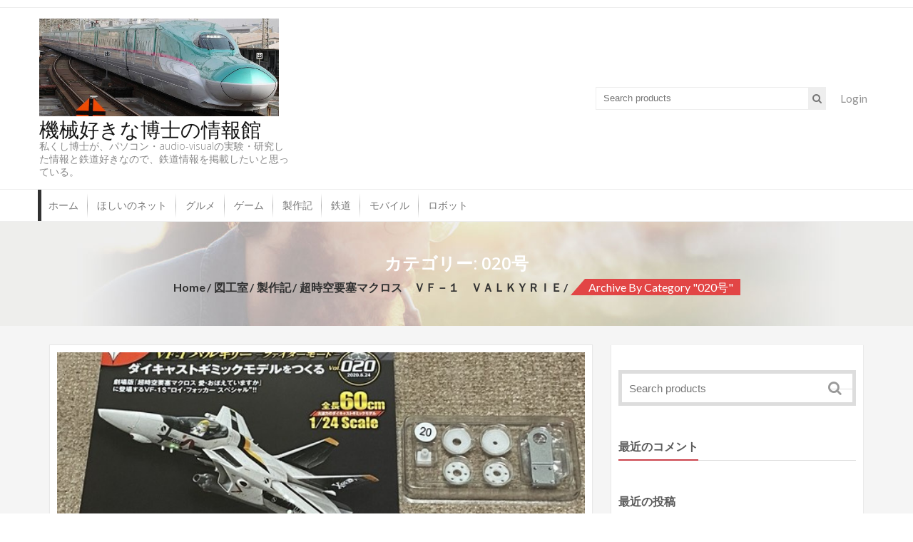

--- FILE ---
content_type: text/html; charset=UTF-8
request_url: http://hoshiinonet.com/wp/wp11/?cat=2675
body_size: 32895
content:
<!DOCTYPE html>
<html lang="ja">
<head>
    <meta charset="UTF-8">
    <meta name="viewport" content="width=device-width, initial-scale=1">
    <link rel="profile" href="http://gmpg.org/xfn/11">
    <link rel="pingback" href="http://hoshiinonet.com/wp/wp11/xmlrpc.php">
    <title>020号 | 機械好きな博士の情報館</title>

<!-- All in One SEO Pack 2.4.2 by Michael Torbert of Semper Fi Web Design[274,299] -->
<meta name="keywords"  content="valkyrie,vf-1,アシェット・コレクション・ジャパン,バルキリー,マクロス,製作記,超時空要塞" />
<meta name="robots" content="noindex,follow" />

<link rel="canonical" href="http://hoshiinonet.com/wp/wp11/?cat=2675" />
			<script type="text/javascript" >
				window.ga=window.ga||function(){(ga.q=ga.q||[]).push(arguments)};ga.l=+new Date;
				ga('create', 'UA-70030840-1', 'auto');
				// Plugins
				
				ga('send', 'pageview');
			</script>
			<script async src="https://www.google-analytics.com/analytics.js"></script>
			<!-- /all in one seo pack -->
<link rel="alternate" type="application/rss+xml" title="機械好きな博士の情報館 &raquo; フィード" href="http://hoshiinonet.com/wp/wp11/?feed=rss2" />
<link rel="alternate" type="application/rss+xml" title="機械好きな博士の情報館 &raquo; コメントフィード" href="http://hoshiinonet.com/wp/wp11/?feed=comments-rss2" />
<link rel="alternate" type="application/rss+xml" title="機械好きな博士の情報館 &raquo; 020号 カテゴリーのフィード" href="http://hoshiinonet.com/wp/wp11/?feed=rss2&#038;cat=2675" />
		<script type="text/javascript">
			window._wpemojiSettings = {"baseUrl":"http:\/\/s.w.org\/images\/core\/emoji\/72x72\/","ext":".png","source":{"concatemoji":"http:\/\/hoshiinonet.com\/wp\/wp11\/wp-includes\/js\/wp-emoji-release.min.js?ver=4.2.17"}};
			!function(a,b,c){function d(a){var c=b.createElement("canvas"),d=c.getContext&&c.getContext("2d");return d&&d.fillText?(d.textBaseline="top",d.font="600 32px Arial","flag"===a?(d.fillText(String.fromCharCode(55356,56812,55356,56807),0,0),c.toDataURL().length>3e3):(d.fillText(String.fromCharCode(55357,56835),0,0),0!==d.getImageData(16,16,1,1).data[0])):!1}function e(a){var c=b.createElement("script");c.src=a,c.type="text/javascript",b.getElementsByTagName("head")[0].appendChild(c)}var f,g;c.supports={simple:d("simple"),flag:d("flag")},c.DOMReady=!1,c.readyCallback=function(){c.DOMReady=!0},c.supports.simple&&c.supports.flag||(g=function(){c.readyCallback()},b.addEventListener?(b.addEventListener("DOMContentLoaded",g,!1),a.addEventListener("load",g,!1)):(a.attachEvent("onload",g),b.attachEvent("onreadystatechange",function(){"complete"===b.readyState&&c.readyCallback()})),f=c.source||{},f.concatemoji?e(f.concatemoji):f.wpemoji&&f.twemoji&&(e(f.twemoji),e(f.wpemoji)))}(window,document,window._wpemojiSettings);
		</script>
		<style type="text/css">
img.wp-smiley,
img.emoji {
	display: inline !important;
	border: none !important;
	box-shadow: none !important;
	height: 1em !important;
	width: 1em !important;
	margin: 0 .07em !important;
	vertical-align: -0.1em !important;
	background: none !important;
	padding: 0 !important;
}
</style>
<link rel='stylesheet' id='wp_pushpress_jqueryui_css-css'  href='http://hoshiinonet.com/wp/wp11/wp-content/plugins/pushpress-integration/css/jquery-ui.min.css?ver=1.11.2' type='text/css' media='all' />
<link rel='stylesheet' id='wp_pushpress_css-css'  href='http://hoshiinonet.com/wp/wp11/wp-content/plugins/pushpress-integration/css/pushpress.css?ver=1.6.4' type='text/css' media='all' />
<link rel='stylesheet' id='wp_pushpress_icons-css'  href='//s3.amazonaws.com/icomoon.io/27761/PushPressiconfont/style.css?ver=1.6.4' type='text/css' media='all' />
<link rel='stylesheet' id='wordpress-popular-posts-css-css'  href='http://hoshiinonet.com/wp/wp11/wp-content/plugins/wordpress-popular-posts/public/css/wpp.css?ver=4.0.11' type='text/css' media='all' />
<link rel='stylesheet' id='accesspress-store-google-fonts-css'  href='//fonts.googleapis.com/css?family=Open+Sans%3A400%2C600%2C700%2C300%7COswald%3A400%2C700%2C300%7CDosis%3A400%2C300%2C500%2C600%2C700%7CLato%3A300%2C400%2C700%2C900&#038;ver=4.2.17' type='text/css' media='all' />
<link rel='stylesheet' id='font-awesome-css'  href='http://hoshiinonet.com/wp/wp11/wp-content/themes/accesspress-store/css/font-awesome.min.css?ver=4.2.17' type='text/css' media='all' />
<link rel='stylesheet' id='animate-css'  href='http://hoshiinonet.com/wp/wp11/wp-content/themes/accesspress-store/css/animate.css?ver=4.2.17' type='text/css' media='all' />
<link rel='stylesheet' id='slick-css'  href='http://hoshiinonet.com/wp/wp11/wp-content/themes/accesspress-store/css/slick.css?ver=4.2.17' type='text/css' media='all' />
<link rel='stylesheet' id='ticker-css'  href='http://hoshiinonet.com/wp/wp11/wp-content/themes/accesspress-store/css/ticker-style.css?ver=4.2.17' type='text/css' media='all' />
<link rel='stylesheet' id='accesspress-store-style-css'  href='http://hoshiinonet.com/wp/wp11/wp-content/themes/accesspress-store/style.css?ver=4.2.17' type='text/css' media='all' />
<link rel='stylesheet' id='accesspress-store-minify-style-css'  href='http://hoshiinonet.com/wp/wp11/wp-content/themes/accesspress-store/css/responsive.css?ver=4.2.17' type='text/css' media='all' />
<script type='text/javascript' src='http://hoshiinonet.com/wp/wp11/wp-includes/js/jquery/jquery.js?ver=1.11.2'></script>
<script type='text/javascript' src='http://hoshiinonet.com/wp/wp11/wp-includes/js/jquery/jquery-migrate.min.js?ver=1.2.1'></script>
<link rel="EditURI" type="application/rsd+xml" title="RSD" href="http://hoshiinonet.com/wp/wp11/xmlrpc.php?rsd" />
<link rel="wlwmanifest" type="application/wlwmanifest+xml" href="http://hoshiinonet.com/wp/wp11/wp-includes/wlwmanifest.xml" /> 
<meta name="generator" content="WordPress 4.2.17" />
<script type='text/javascript'>
/* <![CDATA[ */
// Comprehensive Google Map plugin v9.1.2
var CGMPGlobal = {"ajaxurl":"http:\/\/hoshiinonet.com\/wp\/wp11\/wp-admin\/admin-ajax.php","noBubbleDescriptionProvided":"No description provided","geoValidationClientRevalidate":"REVALIDATE","cssHref":"http:\/\/hoshiinonet.com\/wp\/wp11\/wp-content\/plugins\/comprehensive-google-map-plugin\/style.css?ver=9.1.2","language":"en","customMarkersUri":"http:\/\/hoshiinonet.com\/wp\/wp11\/wp-content\/plugins\/comprehensive-google-map-plugin\/assets\/css\/images\/markers\/","kml":"[TITLE] [MSG] ([STATUS])","kmlDocInvalid":"The KML file is not a valid KML, KMZ or GeoRSS document.","kmlFetchError":"The KML file could not be fetched.","kmlLimits":"The KML file exceeds the feature limits of KmlLayer.","kmlNotFound":"The KML file could not be found. Most likely it is an invalid URL, or the document is not publicly available.","kmlRequestInvalid":"The KmlLayer is invalid.","kmlTimedOut":"The KML file could not be loaded within a reasonable amount of time.","kmlTooLarge":"The KML file exceeds the file size limits of KmlLayer.","kmlUnknown":"The KML file failed to load for an unknown reason.","address":"Address","streetView":"Street View","directions":"Directions","toHere":"To here","fromHere":"From here","mapFillViewport":"true","timestamp":"5c49ff2df5","ajaxCacheMapAction":"cgmp_ajax_cache_map_action","sep":"{}"}
/* ]]> */
</script>
<link rel="alternate" type="application/rss+xml" title="機械好きな博士の情報館 GeoRSS-Feed" href="http://hoshiinonet.com/wp/wp11/wp-content/plugins/leaflet-maps-marker-pro/leaflet-georss.php?layer=all" />
<style>html body{background:ffffff}#masthead{margin-bottom:40px}</style>		<style type="text/css">
			span.sample1 {font-size: 12px; }
 span.sample2 {font-size: 12em; }
 span.sample3 {font-size: 12ex; }
 span.sample4 {font-size: 80%; }
 span.sample5 {font-size: 100%; }
 span.sample6 {font-size: 120%; }
 span.sample7 {font-size: xx-small; }
 span.sample8 {font-size: x-small; }
 span.sample9 {font-size: small; }
 span.sample10 {font-size: medium; }
 span.sample11 {font-size: large; }
 span.sample12 {font-size: x-large; }
 span.sample13 {font-size: xx-large; }
p.example { line-height: 150%; }
th.example1 { height: 20px; }
th.example2 { height: 40px; }
hr.example1 {
height: 1px;
border: none;
border-top: 1px #000000 solid;
}
.ggmap {
position: relative;
padding-bottom: 56.25%;
padding-top: 30px;
height: 0;
overflow: hidden;
}
 .ggmap iframe,
.ggmap object,
.ggmap embed {
position: absolute;
top: 0;
left: 0;
width: 100%;
height: 100%;
}		</style>
		<style type="text/css">.recentcomments a{display:inline !important;padding:0 !important;margin:0 !important;}</style>
</head>
<body class="archive category category-020- category-2675 apwidget_title ">
<div id="page" class="hfeed site">

<header id="mastheads" class="site-header headertwo" role="banner">
    
    <div class="before-top-header">
        <div class="ak-container clearfix">
                            
                                   
            
        </div>
    </div>

    <div class="top-header clearfix">
        <div class="ak-container clearfix">

            <div id="site-branding" class="clearfix">
                	<a class="site-logo" href="http://hoshiinonet.com/wp/wp11/">
        		<img src="http://hoshiinonet.com/wp/wp11/wp-content/uploads/sites/13/2015/10/new0002.jpg" alt="機械好きな博士の情報館"/> 
		    </a>            
	<a class="site-text" href="http://hoshiinonet.com/wp/wp11/">
		<h1 class="site-title">機械好きな博士の情報館</h1>
		<h2 class="site-description">私くし博士が、パソコン・audio-visualの実験・研究した情報と鉄道好きなので、鉄道情報を掲載したいと思っている。</h2>
	</a>
		
	
            </div><!-- .site-branding -->

            <div class="headertwo-wrap">
                <!-- Cart Link -->
                                                <div class="login-woocommerce">
                                            <a href="http://hoshiinonet.com/wp/wp11/?p=61885" class="account">
                            Login                        </a>
                                    </div>
                <!-- if enabled from customizer -->
                                    <div class="search-form">
                        <form method="get" class="searchform" action="http://hoshiinonet.com/wp/wp11/" role="search">
	<input type="text" name="s" value="" class="search-field" placeholder="Search products" />
    <input type="hidden" name="post_type" value="product">
    <button type="submit" class="searchsubmit"><i class="fa fa-search"></i></button> 
</form>
                    </div>
                            </div>

        </div>

    </div>

    <section class="home_navigation">
        <div class="inner_home">
            <div class="ak-container clearfix">
                <div class="right-header-main clearfix">
                    <div class="right-header clearfix">
                        <!-- if enabled from customizer -->
                        <div id="toggle">
                            <div class="one"></div>
                            <div class="two"></div>
                            <div class="three"></div>
                        </div>
                        <div class="clearfix"></div>
                        <div id="menu">
                                                            <nav id="site-navigation" class="main-navigation" role="navigation">
                                    <a class="menu-toggle">
                                        Menu                                    </a>
                                    <div class="store-menu"><ul id="menu-%e3%83%a1%e3%83%8b%e3%83%a5%e3%83%bc-1" class="menu"><li id="menu-item-24" class="menu-item menu-item-type-custom menu-item-object-custom menu-item-home menu-item-24"><a href="http://hoshiinonet.com/wp/wp11/">ホーム</a></li>
<li id="menu-item-26" class="menu-item menu-item-type-custom menu-item-object-custom menu-item-26"><a href="http://hoshiinonet.com">ほしいのネット</a></li>
<li id="menu-item-22143" class="menu-item menu-item-type-custom menu-item-object-custom menu-item-22143"><a href="http://hoshiinonet.com/wp/wp11/?p=21915">グルメ</a></li>
<li id="menu-item-22144" class="menu-item menu-item-type-custom menu-item-object-custom menu-item-22144"><a href="http://hoshiinonet.com/wp/wp11/?p=21906">ゲーム</a></li>
<li id="menu-item-22145" class="menu-item menu-item-type-custom menu-item-object-custom menu-item-22145"><a href="http://hoshiinonet.com/wp/wp11/?p=21895">製作記</a></li>
<li id="menu-item-15322" class="menu-item menu-item-type-custom menu-item-object-custom menu-item-15322"><a href="http://hoshiinonet.com/wp/wp11/?p=12983">鉄道</a></li>
<li id="menu-item-22146" class="menu-item menu-item-type-custom menu-item-object-custom menu-item-22146"><a href="http://hoshiinonet.com/wp/wp11/?p=21928">モバイル</a></li>
<li id="menu-item-22147" class="menu-item menu-item-type-custom menu-item-object-custom menu-item-22147"><a href="http://hoshiinonet.com/wp/wp11/?p=21933">ロボット</a></li>
</ul></div>                                </nav><!-- #site-navigation -->
                                                    </div> 
                    </div> <!-- right-header -->
                </div> <!-- right-header-main -->
            </div>
        </div>
    </section><!--Home Navigation-->

</header><!-- #masthead --><div id="content" class="site-content">    <div class="page_header_wrap clearfix" style="background:url('http://hoshiinonet.com/wp/wp11/wp-content/themes/accesspress-store/images/about-us-bg.jpg') no-repeat center; background-size: cover;">
        <div class="ak-container">
            <header class="page-header">
                <h2 class="entry-title">カテゴリー: 020号</h2>            </header><!-- .page-header -->
            <div id="accesspress-breadcrumb"><a href="http://hoshiinonet.com/wp/wp11">Home</a>  <a href="http://hoshiinonet.com/wp/wp11/?cat=350">図工室</a>  <a href="http://hoshiinonet.com/wp/wp11/?cat=132">製作記</a>  <a href="http://hoshiinonet.com/wp/wp11/?cat=2604">超時空要塞マクロス　ＶＦ－１　ＶＡＬＫＹＲＩＥ</a>  <span class="current">Archive by category "020号"</span></div>        </div>
    </div>
<div class="inner">
    <main id="main" class="site-main clearfix right-sidebar">

        
                        <div id="primary" class="content-area  ">
                                                        
                            
<article id="post-61885" class="clearfix post-61885 post type-post status-publish format-standard has-post-thumbnail hentry category-020- category-350 category-132 category-2604 tag-valkyrie tag-vf-1 tag-1886 tag-2665 tag-2663 tag-954 tag-2662">

    <div class="content-inner clearfix">
        <div class="inner_article clearfix">
                            <div class="entry-thumbanil">
                    <img src="http://hoshiinonet.com/wp/wp11/wp-content/uploads/sites/13/2020/06/IMG_0590-600x300.jpg" alt="【製作記】超時空要塞マクロス　ＶＦ－１　ＶＡＬＫＹＲＩＥ　第２０号">
                    <a class="img-over-link" href="http://hoshiinonet.com/wp/wp11/?p=61885"><span class="thumb_outer"><span class="thumb_inner"><i class="fa fa-link"></i></span></span></a>
                </div>
                        <div class="blog_desc">
                <header class="entry-header">
                    <span class="cat-name">
                        020号                    </span>
                    <h2 class="entry-title"><a href="http://hoshiinonet.com/wp/wp11/?p=61885" rel="bookmark">【製作記】超時空要塞マクロス　ＶＦ－１　ＶＡＬＫＹＲＩＥ　第２０号</a></h2>                                                <div class="entry-meta">
                                                                                        <p class="meta-info">
                                Posted On 
                                6月 18, 2020 
                                at                                12:00 am 
                                by                                <a href="http://hoshiinonet.com/wp/wp11/?author=13" title="機械好きな博士 の投稿" rel="author">機械好きな博士</a> /  <a href="http://hoshiinonet.com/wp/wp11/?p=61885#respond">No Comments</a>                            </p>
                        </div><!-- .entry-meta -->
                                    </header><!-- .entry-header -->
                <div class="entry-content">
                    <div class="desc">
                        
...                    </div>
                    <a href="http://hoshiinonet.com/wp/wp11/?p=61885" class="bttn read-more">
                        Read More                    </a>
                                    </div><!-- .entry-content -->
            </div><!-- .blog_desc -->
        </div><!-- .blog_desc -->
    </div>
    <div class="clearfix"></div>
</article><!-- #post-## -->
                    
                    
                
            </div><!-- #primary -->

            
        
        
<div id="secondary" class="widget-area secondary-right sidebar">
	<aside id="search-2" class="widget widget_search "><form method="get" class="searchform" action="http://hoshiinonet.com/wp/wp11/" role="search">
	<input type="text" name="s" value="" class="search-field" placeholder="Search products" />
    <input type="hidden" name="post_type" value="product">
    <button type="submit" class="searchsubmit"><i class="fa fa-search"></i></button> 
</form>
</aside><aside id="recent-comments-2" class="widget widget_recent_comments "><h2 class="widget-title">最近のコメント</h2><ul id="recentcomments"></ul></aside>		<aside id="recent-posts-2" class="widget widget_recent_entries ">		<h2 class="widget-title">最近の投稿</h2>		<ul>
					<li>
				<a href="http://hoshiinonet.com/wp/wp11/?p=68522">【製作記】鉄の城　マジンガーＺ　巨大メタル・ギミックモデルをつくる　第７３号</a>
						</li>
					<li>
				<a href="http://hoshiinonet.com/wp/wp11/?p=68512">【製作記】鉄の城　マジンガーＺ　巨大メタル・ギミックモデルをつくる　第７２号</a>
						</li>
					<li>
				<a href="http://hoshiinonet.com/wp/wp11/?p=68505">【製作記】鉄の城　マジンガーＺ　巨大メタル・ギミックモデルをつくる　第７１号</a>
						</li>
					<li>
				<a href="http://hoshiinonet.com/wp/wp11/?p=68493">【製作記】鉄の城　マジンガーＺ　巨大メタル・ギミックモデルをつくる　第７０号</a>
						</li>
					<li>
				<a href="http://hoshiinonet.com/wp/wp11/?p=68347">【製作記】鉄の城　マジンガーＺ　巨大メタル・ギミックモデルをつくる　第６９号</a>
						</li>
					<li>
				<a href="http://hoshiinonet.com/wp/wp11/?p=68445">【製作記】アイアンマン　第９６号</a>
						</li>
					<li>
				<a href="http://hoshiinonet.com/wp/wp11/?p=68338">【製作記】鉄の城　マジンガーＺ　巨大メタル・ギミックモデルをつくる　第６８号</a>
						</li>
					<li>
				<a href="http://hoshiinonet.com/wp/wp11/?p=68425">【製作記】アイアンマン　第９５号</a>
						</li>
					<li>
				<a href="http://hoshiinonet.com/wp/wp11/?p=68323">【製作記】鉄の城　マジンガーＺ　巨大メタル・ギミックモデルをつくる　第６７号</a>
						</li>
					<li>
				<a href="http://hoshiinonet.com/wp/wp11/?p=68413">【製作記】アイアンマン　第９４号</a>
						</li>
					<li>
				<a href="http://hoshiinonet.com/wp/wp11/?p=68306">【製作記】鉄の城　マジンガーＺ　巨大メタル・ギミックモデルをつくる　第６６号</a>
						</li>
					<li>
				<a href="http://hoshiinonet.com/wp/wp11/?p=68394">【製作記】アイアンマン　第９３号</a>
						</li>
					<li>
				<a href="http://hoshiinonet.com/wp/wp11/?p=68156">【製作記】鉄の城　マジンガーＺ　巨大メタル・ギミックモデルをつくる　第６５号</a>
						</li>
					<li>
				<a href="http://hoshiinonet.com/wp/wp11/?p=68377">【製作記】アイアンマン　第９２号</a>
						</li>
					<li>
				<a href="http://hoshiinonet.com/wp/wp11/?p=68141">【製作記】鉄の城　マジンガーＺ　巨大メタル・ギミックモデルをつくる　第６４号</a>
						</li>
					<li>
				<a href="http://hoshiinonet.com/wp/wp11/?p=67986">【製作記】アイアンマン　第９１号</a>
						</li>
					<li>
				<a href="http://hoshiinonet.com/wp/wp11/?p=68132">【製作記】鉄の城　マジンガーＺ　巨大メタル・ギミックモデルをつくる　第６３号</a>
						</li>
					<li>
				<a href="http://hoshiinonet.com/wp/wp11/?p=67977">【製作記】アイアンマン　第９０号</a>
						</li>
					<li>
				<a href="http://hoshiinonet.com/wp/wp11/?p=68112">【製作記】鉄の城　マジンガーＺ　巨大メタル・ギミックモデルをつくる　第６２号</a>
						</li>
					<li>
				<a href="http://hoshiinonet.com/wp/wp11/?p=67963">【製作記】アイアンマン　第８９号</a>
						</li>
				</ul>
		</aside><aside id="archives-2" class="widget widget_archive "><h2 class="widget-title">アーカイブ</h2>		<ul>
	<li><a href='http://hoshiinonet.com/wp/wp11/?m=202207'>2022年7月</a></li>
	<li><a href='http://hoshiinonet.com/wp/wp11/?m=202206'>2022年6月</a></li>
	<li><a href='http://hoshiinonet.com/wp/wp11/?m=202205'>2022年5月</a></li>
	<li><a href='http://hoshiinonet.com/wp/wp11/?m=202204'>2022年4月</a></li>
	<li><a href='http://hoshiinonet.com/wp/wp11/?m=202203'>2022年3月</a></li>
	<li><a href='http://hoshiinonet.com/wp/wp11/?m=202202'>2022年2月</a></li>
	<li><a href='http://hoshiinonet.com/wp/wp11/?m=202201'>2022年1月</a></li>
	<li><a href='http://hoshiinonet.com/wp/wp11/?m=202112'>2021年12月</a></li>
	<li><a href='http://hoshiinonet.com/wp/wp11/?m=202111'>2021年11月</a></li>
	<li><a href='http://hoshiinonet.com/wp/wp11/?m=202110'>2021年10月</a></li>
	<li><a href='http://hoshiinonet.com/wp/wp11/?m=202109'>2021年9月</a></li>
	<li><a href='http://hoshiinonet.com/wp/wp11/?m=202108'>2021年8月</a></li>
	<li><a href='http://hoshiinonet.com/wp/wp11/?m=202107'>2021年7月</a></li>
	<li><a href='http://hoshiinonet.com/wp/wp11/?m=202106'>2021年6月</a></li>
	<li><a href='http://hoshiinonet.com/wp/wp11/?m=202105'>2021年5月</a></li>
	<li><a href='http://hoshiinonet.com/wp/wp11/?m=202104'>2021年4月</a></li>
	<li><a href='http://hoshiinonet.com/wp/wp11/?m=202103'>2021年3月</a></li>
	<li><a href='http://hoshiinonet.com/wp/wp11/?m=202102'>2021年2月</a></li>
	<li><a href='http://hoshiinonet.com/wp/wp11/?m=202101'>2021年1月</a></li>
	<li><a href='http://hoshiinonet.com/wp/wp11/?m=202012'>2020年12月</a></li>
	<li><a href='http://hoshiinonet.com/wp/wp11/?m=202011'>2020年11月</a></li>
	<li><a href='http://hoshiinonet.com/wp/wp11/?m=202010'>2020年10月</a></li>
	<li><a href='http://hoshiinonet.com/wp/wp11/?m=202009'>2020年9月</a></li>
	<li><a href='http://hoshiinonet.com/wp/wp11/?m=202008'>2020年8月</a></li>
	<li><a href='http://hoshiinonet.com/wp/wp11/?m=202007'>2020年7月</a></li>
	<li><a href='http://hoshiinonet.com/wp/wp11/?m=202006'>2020年6月</a></li>
	<li><a href='http://hoshiinonet.com/wp/wp11/?m=202005'>2020年5月</a></li>
	<li><a href='http://hoshiinonet.com/wp/wp11/?m=202004'>2020年4月</a></li>
	<li><a href='http://hoshiinonet.com/wp/wp11/?m=202003'>2020年3月</a></li>
	<li><a href='http://hoshiinonet.com/wp/wp11/?m=202002'>2020年2月</a></li>
	<li><a href='http://hoshiinonet.com/wp/wp11/?m=202001'>2020年1月</a></li>
	<li><a href='http://hoshiinonet.com/wp/wp11/?m=201912'>2019年12月</a></li>
	<li><a href='http://hoshiinonet.com/wp/wp11/?m=201911'>2019年11月</a></li>
	<li><a href='http://hoshiinonet.com/wp/wp11/?m=201910'>2019年10月</a></li>
	<li><a href='http://hoshiinonet.com/wp/wp11/?m=201909'>2019年9月</a></li>
	<li><a href='http://hoshiinonet.com/wp/wp11/?m=201908'>2019年8月</a></li>
	<li><a href='http://hoshiinonet.com/wp/wp11/?m=201907'>2019年7月</a></li>
	<li><a href='http://hoshiinonet.com/wp/wp11/?m=201906'>2019年6月</a></li>
	<li><a href='http://hoshiinonet.com/wp/wp11/?m=201905'>2019年5月</a></li>
	<li><a href='http://hoshiinonet.com/wp/wp11/?m=201904'>2019年4月</a></li>
	<li><a href='http://hoshiinonet.com/wp/wp11/?m=201903'>2019年3月</a></li>
	<li><a href='http://hoshiinonet.com/wp/wp11/?m=201902'>2019年2月</a></li>
	<li><a href='http://hoshiinonet.com/wp/wp11/?m=201901'>2019年1月</a></li>
	<li><a href='http://hoshiinonet.com/wp/wp11/?m=201812'>2018年12月</a></li>
	<li><a href='http://hoshiinonet.com/wp/wp11/?m=201811'>2018年11月</a></li>
	<li><a href='http://hoshiinonet.com/wp/wp11/?m=201810'>2018年10月</a></li>
	<li><a href='http://hoshiinonet.com/wp/wp11/?m=201809'>2018年9月</a></li>
	<li><a href='http://hoshiinonet.com/wp/wp11/?m=201808'>2018年8月</a></li>
	<li><a href='http://hoshiinonet.com/wp/wp11/?m=201807'>2018年7月</a></li>
	<li><a href='http://hoshiinonet.com/wp/wp11/?m=201806'>2018年6月</a></li>
	<li><a href='http://hoshiinonet.com/wp/wp11/?m=201805'>2018年5月</a></li>
	<li><a href='http://hoshiinonet.com/wp/wp11/?m=201804'>2018年4月</a></li>
	<li><a href='http://hoshiinonet.com/wp/wp11/?m=201803'>2018年3月</a></li>
	<li><a href='http://hoshiinonet.com/wp/wp11/?m=201802'>2018年2月</a></li>
	<li><a href='http://hoshiinonet.com/wp/wp11/?m=201801'>2018年1月</a></li>
	<li><a href='http://hoshiinonet.com/wp/wp11/?m=201712'>2017年12月</a></li>
	<li><a href='http://hoshiinonet.com/wp/wp11/?m=201711'>2017年11月</a></li>
	<li><a href='http://hoshiinonet.com/wp/wp11/?m=201710'>2017年10月</a></li>
	<li><a href='http://hoshiinonet.com/wp/wp11/?m=201709'>2017年9月</a></li>
	<li><a href='http://hoshiinonet.com/wp/wp11/?m=201708'>2017年8月</a></li>
	<li><a href='http://hoshiinonet.com/wp/wp11/?m=201707'>2017年7月</a></li>
	<li><a href='http://hoshiinonet.com/wp/wp11/?m=201706'>2017年6月</a></li>
	<li><a href='http://hoshiinonet.com/wp/wp11/?m=201705'>2017年5月</a></li>
	<li><a href='http://hoshiinonet.com/wp/wp11/?m=201704'>2017年4月</a></li>
	<li><a href='http://hoshiinonet.com/wp/wp11/?m=201703'>2017年3月</a></li>
	<li><a href='http://hoshiinonet.com/wp/wp11/?m=201702'>2017年2月</a></li>
	<li><a href='http://hoshiinonet.com/wp/wp11/?m=201701'>2017年1月</a></li>
	<li><a href='http://hoshiinonet.com/wp/wp11/?m=201612'>2016年12月</a></li>
	<li><a href='http://hoshiinonet.com/wp/wp11/?m=201611'>2016年11月</a></li>
	<li><a href='http://hoshiinonet.com/wp/wp11/?m=201610'>2016年10月</a></li>
	<li><a href='http://hoshiinonet.com/wp/wp11/?m=201609'>2016年9月</a></li>
	<li><a href='http://hoshiinonet.com/wp/wp11/?m=201608'>2016年8月</a></li>
	<li><a href='http://hoshiinonet.com/wp/wp11/?m=201607'>2016年7月</a></li>
	<li><a href='http://hoshiinonet.com/wp/wp11/?m=201606'>2016年6月</a></li>
	<li><a href='http://hoshiinonet.com/wp/wp11/?m=201605'>2016年5月</a></li>
	<li><a href='http://hoshiinonet.com/wp/wp11/?m=201604'>2016年4月</a></li>
	<li><a href='http://hoshiinonet.com/wp/wp11/?m=201603'>2016年3月</a></li>
	<li><a href='http://hoshiinonet.com/wp/wp11/?m=201602'>2016年2月</a></li>
	<li><a href='http://hoshiinonet.com/wp/wp11/?m=201601'>2016年1月</a></li>
	<li><a href='http://hoshiinonet.com/wp/wp11/?m=201512'>2015年12月</a></li>
	<li><a href='http://hoshiinonet.com/wp/wp11/?m=201511'>2015年11月</a></li>
	<li><a href='http://hoshiinonet.com/wp/wp11/?m=201510'>2015年10月</a></li>
	<li><a href='http://hoshiinonet.com/wp/wp11/?m=201509'>2015年9月</a></li>
		</ul>
</aside><aside id="categories-2" class="widget widget_categories "><h2 class="widget-title">カテゴリー</h2>		<ul>
	<li class="cat-item cat-item-526"><a href="http://hoshiinonet.com/wp/wp11/?cat=526" >エンタメ</a>
<ul class='children'>
	<li class="cat-item cat-item-527"><a href="http://hoshiinonet.com/wp/wp11/?cat=527" >ロボット</a>
	<ul class='children'>
	<li class="cat-item cat-item-702"><a href="http://hoshiinonet.com/wp/wp11/?cat=702" >オハナス</a>
		<ul class='children'>
	<li class="cat-item cat-item-703"><a href="http://hoshiinonet.com/wp/wp11/?cat=703" >『オハナス』　家にやってきた！</a>
</li>
		</ul>
</li>
	<li class="cat-item cat-item-614"><a href="http://hoshiinonet.com/wp/wp11/?cat=614" >ロボホン</a>
		<ul class='children'>
	<li class="cat-item cat-item-616"><a href="http://hoshiinonet.com/wp/wp11/?cat=616" >『ロボホン』　家へやってきた！</a>
</li>
	<li class="cat-item cat-item-615"><a href="http://hoshiinonet.com/wp/wp11/?cat=615" >『ロボホンカフェ』へロボホンと行ってきた！</a>
</li>
	<li class="cat-item cat-item-1107"><a href="http://hoshiinonet.com/wp/wp11/?cat=1107" >『ロボホンカフェ』第２弾へ行ってきた！</a>
</li>
	<li class="cat-item cat-item-1339"><a href="http://hoshiinonet.com/wp/wp11/?cat=1339" >『ロボホンカフェ』第３弾へ行ってきた！</a>
</li>
	<li class="cat-item cat-item-617"><a href="http://hoshiinonet.com/wp/wp11/?cat=617" >『ロボホン特別セミナー in Tokyo』が開催されました。</a>
</li>
	<li class="cat-item cat-item-634"><a href="http://hoshiinonet.com/wp/wp11/?cat=634" >ソフトウェア更新　Ｖｅｒ０１．００．０１提供開始</a>
</li>
	<li class="cat-item cat-item-711"><a href="http://hoshiinonet.com/wp/wp11/?cat=711" >ソフトウェア更新　Ｖｅｒ０１．０１．００提供開始</a>
</li>
	<li class="cat-item cat-item-794"><a href="http://hoshiinonet.com/wp/wp11/?cat=794" >ソフトウェア更新　Ｖｅｒ０１．０２．００提供開始</a>
</li>
	<li class="cat-item cat-item-998"><a href="http://hoshiinonet.com/wp/wp11/?cat=998" >ソフトウェア更新　Ｖｅｒ０１．０３．００提供開始</a>
</li>
	<li class="cat-item cat-item-1078"><a href="http://hoshiinonet.com/wp/wp11/?cat=1078" >ソフトウェア更新　Ｖｅｒ０１．０４．００提供開始</a>
</li>
	<li class="cat-item cat-item-1226"><a href="http://hoshiinonet.com/wp/wp11/?cat=1226" >ソフトウェア更新　Ｖｅｒ０１．０５．００提供開始</a>
</li>
	<li class="cat-item cat-item-1290"><a href="http://hoshiinonet.com/wp/wp11/?cat=1290" >ソフトウェア更新　Ｖｅｒ０１．０６．００提供開始</a>
</li>
	<li class="cat-item cat-item-1411"><a href="http://hoshiinonet.com/wp/wp11/?cat=1411" >ソフトウェア更新　Ｖｅｒ０１．０７．００提供開始</a>
</li>
	<li class="cat-item cat-item-618"><a href="http://hoshiinonet.com/wp/wp11/?cat=618" >モバイル型ロボット電話『RoBoHoN(ロボホン)』の販売開始を発表！</a>
</li>
	<li class="cat-item cat-item-721"><a href="http://hoshiinonet.com/wp/wp11/?cat=721" >ロボホン　アプリ開発環境の一般公開開始</a>
</li>
	<li class="cat-item cat-item-717"><a href="http://hoshiinonet.com/wp/wp11/?cat=717" >ロボホン　新規アプリケーション提供開始</a>
</li>
	<li class="cat-item cat-item-901"><a href="http://hoshiinonet.com/wp/wp11/?cat=901" >ロボホン　新規アプリケーション提供開始　２回目</a>
</li>
	<li class="cat-item cat-item-1000"><a href="http://hoshiinonet.com/wp/wp11/?cat=1000" >ロボホン　新規アプリケーション提供開始　３回目</a>
</li>
	<li class="cat-item cat-item-1065"><a href="http://hoshiinonet.com/wp/wp11/?cat=1065" >ロボホン　新規アプリケーション提供開始　４回目</a>
</li>
	<li class="cat-item cat-item-1080"><a href="http://hoshiinonet.com/wp/wp11/?cat=1080" >ロボホン　新規アプリケーション提供開始　５回目</a>
</li>
	<li class="cat-item cat-item-1156"><a href="http://hoshiinonet.com/wp/wp11/?cat=1156" >ロボホン　新規アプリケーション提供開始　６回目</a>
</li>
	<li class="cat-item cat-item-1228"><a href="http://hoshiinonet.com/wp/wp11/?cat=1228" >ロボホン　ｉＯＳ対応</a>
</li>
	<li class="cat-item cat-item-631"><a href="http://hoshiinonet.com/wp/wp11/?cat=631" >ロボホンの液晶保護シート</a>
</li>
	<li class="cat-item cat-item-674"><a href="http://hoshiinonet.com/wp/wp11/?cat=674" >２回目のアップデート</a>
</li>
	<li class="cat-item cat-item-687"><a href="http://hoshiinonet.com/wp/wp11/?cat=687" >３回目のアップデート</a>
</li>
		</ul>
</li>
	<li class="cat-item cat-item-724"><a href="http://hoshiinonet.com/wp/wp11/?cat=724" >ＭＥＣＣＡＮＯＩＤ　Ｇ１５　ＴＹＰＥ６１</a>
		<ul class='children'>
	<li class="cat-item cat-item-725"><a href="http://hoshiinonet.com/wp/wp11/?cat=725" >『ＭＥＣＣＡＮＯＩＤ　Ｇ１５　ＴＹＰＥ６１』が家にやってきた！</a>
</li>
		</ul>
</li>
	</ul>
</li>
</ul>
</li>
	<li class="cat-item cat-item-123"><a href="http://hoshiinonet.com/wp/wp11/?cat=123" >グルメ</a>
<ul class='children'>
	<li class="cat-item cat-item-378"><a href="http://hoshiinonet.com/wp/wp11/?cat=378" >カフェレストラン　匠</a>
</li>
	<li class="cat-item cat-item-321"><a href="http://hoshiinonet.com/wp/wp11/?cat=321" >キルフェボン</a>
</li>
	<li class="cat-item cat-item-324"><a href="http://hoshiinonet.com/wp/wp11/?cat=324" >デルレイ</a>
</li>
	<li class="cat-item cat-item-804"><a href="http://hoshiinonet.com/wp/wp11/?cat=804" >ハンバーグ　極味や</a>
</li>
	<li class="cat-item cat-item-259"><a href="http://hoshiinonet.com/wp/wp11/?cat=259" >京都　勝牛</a>
</li>
	<li class="cat-item cat-item-688"><a href="http://hoshiinonet.com/wp/wp11/?cat=688" >千疋屋　製造直販所</a>
</li>
	<li class="cat-item cat-item-845"><a href="http://hoshiinonet.com/wp/wp11/?cat=845" >大かまど　芝</a>
</li>
	<li class="cat-item cat-item-388"><a href="http://hoshiinonet.com/wp/wp11/?cat=388" >宇都宮餃子館</a>
</li>
	<li class="cat-item cat-item-257"><a href="http://hoshiinonet.com/wp/wp11/?cat=257" >本家　大たこ</a>
</li>
	<li class="cat-item cat-item-468"><a href="http://hoshiinonet.com/wp/wp11/?cat=468" >海賊どんぶり</a>
</li>
	<li class="cat-item cat-item-373"><a href="http://hoshiinonet.com/wp/wp11/?cat=373" >源来軒</a>
</li>
	<li class="cat-item cat-item-602"><a href="http://hoshiinonet.com/wp/wp11/?cat=602" >神戸牛専門店　新泉</a>
</li>
	<li class="cat-item cat-item-261"><a href="http://hoshiinonet.com/wp/wp11/?cat=261" >銀座　フォアグラ</a>
</li>
	<li class="cat-item cat-item-512"><a href="http://hoshiinonet.com/wp/wp11/?cat=512" >陳建一麻婆豆腐店</a>
</li>
	<li class="cat-item cat-item-258"><a href="http://hoshiinonet.com/wp/wp11/?cat=258" >ＰＩＺＺＥＲＩＡ　ＳＰＯＮＴＩＮＩ　１９５３　ＭＩＬＡＮＯ</a>
</li>
</ul>
</li>
	<li class="cat-item cat-item-462"><a href="http://hoshiinonet.com/wp/wp11/?cat=462" >ゲーム</a>
<ul class='children'>
	<li class="cat-item cat-item-1066"><a href="http://hoshiinonet.com/wp/wp11/?cat=1066" >ニンテンドークラシックミニ</a>
</li>
	<li class="cat-item cat-item-1727"><a href="http://hoshiinonet.com/wp/wp11/?cat=1727" >ニンテンドークラシックミニ　スーパーファミコン</a>
</li>
	<li class="cat-item cat-item-517"><a href="http://hoshiinonet.com/wp/wp11/?cat=517" >ＤＳ</a>
</li>
	<li class="cat-item cat-item-1320"><a href="http://hoshiinonet.com/wp/wp11/?cat=1320" >ＮＩＮＴＥＮＤＯ　ＳＷＩＴＣＨ</a>
</li>
	<li class="cat-item cat-item-1083"><a href="http://hoshiinonet.com/wp/wp11/?cat=1083" >ＰＬＡＹＳＴＡＩＯＮ　ＶＲ</a>
</li>
	<li class="cat-item cat-item-463"><a href="http://hoshiinonet.com/wp/wp11/?cat=463" >ＰＳ４</a>
</li>
	<li class="cat-item cat-item-525"><a href="http://hoshiinonet.com/wp/wp11/?cat=525" >ＰＳＰ</a>
</li>
	<li class="cat-item cat-item-1096"><a href="http://hoshiinonet.com/wp/wp11/?cat=1096" >ＸＢＯＸ　ＯＮＥ</a>
</li>
</ul>
</li>
	<li class="cat-item cat-item-6"><a href="http://hoshiinonet.com/wp/wp11/?cat=6" >コンピューター</a>
<ul class='children'>
	<li class="cat-item cat-item-8"><a href="http://hoshiinonet.com/wp/wp11/?cat=8" >MAC</a>
	<ul class='children'>
	<li class="cat-item cat-item-116"><a href="http://hoshiinonet.com/wp/wp11/?cat=116" >Apple TV</a>
</li>
	</ul>
</li>
	<li class="cat-item cat-item-7"><a href="http://hoshiinonet.com/wp/wp11/?cat=7" >WINDOWS</a>
</li>
	<li class="cat-item cat-item-1790"><a href="http://hoshiinonet.com/wp/wp11/?cat=1790" >スマートスピーカー</a>
	<ul class='children'>
	<li class="cat-item cat-item-1791"><a href="http://hoshiinonet.com/wp/wp11/?cat=1791" >Google Home</a>
</li>
	</ul>
</li>
	<li class="cat-item cat-item-13"><a href="http://hoshiinonet.com/wp/wp11/?cat=13" >モバイル</a>
	<ul class='children'>
	<li class="cat-item cat-item-111"><a href="http://hoshiinonet.com/wp/wp11/?cat=111" >iPad</a>
</li>
	<li class="cat-item cat-item-14"><a href="http://hoshiinonet.com/wp/wp11/?cat=14" >iPhone</a>
</li>
	<li class="cat-item cat-item-15"><a href="http://hoshiinonet.com/wp/wp11/?cat=15" >Xperia</a>
</li>
	</ul>
</li>
</ul>
</li>
	<li class="cat-item cat-item-350"><a href="http://hoshiinonet.com/wp/wp11/?cat=350" >図工室</a>
<ul class='children'>
	<li class="cat-item cat-item-132"><a href="http://hoshiinonet.com/wp/wp11/?cat=132" >製作記</a>
	<ul class='children'>
	<li class="cat-item cat-item-2793"><a href="http://hoshiinonet.com/wp/wp11/?cat=2793" >アイアンマン</a>
		<ul class='children'>
	<li class="cat-item cat-item-2794"><a href="http://hoshiinonet.com/wp/wp11/?cat=2794" >001号</a>
</li>
	<li class="cat-item cat-item-2795"><a href="http://hoshiinonet.com/wp/wp11/?cat=2795" >002号</a>
</li>
	<li class="cat-item cat-item-2802"><a href="http://hoshiinonet.com/wp/wp11/?cat=2802" >003号</a>
</li>
	<li class="cat-item cat-item-2803"><a href="http://hoshiinonet.com/wp/wp11/?cat=2803" >004号</a>
</li>
	<li class="cat-item cat-item-2804"><a href="http://hoshiinonet.com/wp/wp11/?cat=2804" >005号</a>
</li>
	<li class="cat-item cat-item-2805"><a href="http://hoshiinonet.com/wp/wp11/?cat=2805" >006号</a>
</li>
	<li class="cat-item cat-item-2806"><a href="http://hoshiinonet.com/wp/wp11/?cat=2806" >007号</a>
</li>
	<li class="cat-item cat-item-2807"><a href="http://hoshiinonet.com/wp/wp11/?cat=2807" >008号</a>
</li>
	<li class="cat-item cat-item-2808"><a href="http://hoshiinonet.com/wp/wp11/?cat=2808" >009号</a>
</li>
	<li class="cat-item cat-item-2809"><a href="http://hoshiinonet.com/wp/wp11/?cat=2809" >010号</a>
</li>
	<li class="cat-item cat-item-2810"><a href="http://hoshiinonet.com/wp/wp11/?cat=2810" >011号</a>
</li>
	<li class="cat-item cat-item-2811"><a href="http://hoshiinonet.com/wp/wp11/?cat=2811" >012号</a>
</li>
	<li class="cat-item cat-item-2812"><a href="http://hoshiinonet.com/wp/wp11/?cat=2812" >013号</a>
</li>
	<li class="cat-item cat-item-2846"><a href="http://hoshiinonet.com/wp/wp11/?cat=2846" >014号</a>
</li>
	<li class="cat-item cat-item-2849"><a href="http://hoshiinonet.com/wp/wp11/?cat=2849" >015号</a>
</li>
	<li class="cat-item cat-item-2850"><a href="http://hoshiinonet.com/wp/wp11/?cat=2850" >016号</a>
</li>
	<li class="cat-item cat-item-2851"><a href="http://hoshiinonet.com/wp/wp11/?cat=2851" >017号</a>
</li>
	<li class="cat-item cat-item-2854"><a href="http://hoshiinonet.com/wp/wp11/?cat=2854" >018号</a>
</li>
	<li class="cat-item cat-item-2856"><a href="http://hoshiinonet.com/wp/wp11/?cat=2856" >019号</a>
</li>
	<li class="cat-item cat-item-2855"><a href="http://hoshiinonet.com/wp/wp11/?cat=2855" >020号</a>
</li>
	<li class="cat-item cat-item-2857"><a href="http://hoshiinonet.com/wp/wp11/?cat=2857" >021号</a>
</li>
	<li class="cat-item cat-item-2858"><a href="http://hoshiinonet.com/wp/wp11/?cat=2858" >022号</a>
</li>
	<li class="cat-item cat-item-2933"><a href="http://hoshiinonet.com/wp/wp11/?cat=2933" >023号</a>
</li>
	<li class="cat-item cat-item-2934"><a href="http://hoshiinonet.com/wp/wp11/?cat=2934" >024号</a>
</li>
	<li class="cat-item cat-item-2936"><a href="http://hoshiinonet.com/wp/wp11/?cat=2936" >025号</a>
</li>
	<li class="cat-item cat-item-2937"><a href="http://hoshiinonet.com/wp/wp11/?cat=2937" >026号</a>
</li>
	<li class="cat-item cat-item-2938"><a href="http://hoshiinonet.com/wp/wp11/?cat=2938" >027号</a>
</li>
	<li class="cat-item cat-item-2939"><a href="http://hoshiinonet.com/wp/wp11/?cat=2939" >028号</a>
</li>
	<li class="cat-item cat-item-2940"><a href="http://hoshiinonet.com/wp/wp11/?cat=2940" >029号</a>
</li>
	<li class="cat-item cat-item-2941"><a href="http://hoshiinonet.com/wp/wp11/?cat=2941" >030号</a>
</li>
	<li class="cat-item cat-item-2942"><a href="http://hoshiinonet.com/wp/wp11/?cat=2942" >031号</a>
</li>
	<li class="cat-item cat-item-2943"><a href="http://hoshiinonet.com/wp/wp11/?cat=2943" >032号</a>
</li>
	<li class="cat-item cat-item-2944"><a href="http://hoshiinonet.com/wp/wp11/?cat=2944" >033号</a>
</li>
	<li class="cat-item cat-item-2945"><a href="http://hoshiinonet.com/wp/wp11/?cat=2945" >034号</a>
</li>
	<li class="cat-item cat-item-2946"><a href="http://hoshiinonet.com/wp/wp11/?cat=2946" >035号</a>
</li>
	<li class="cat-item cat-item-2947"><a href="http://hoshiinonet.com/wp/wp11/?cat=2947" >036号</a>
</li>
	<li class="cat-item cat-item-2948"><a href="http://hoshiinonet.com/wp/wp11/?cat=2948" >037号</a>
</li>
	<li class="cat-item cat-item-2951"><a href="http://hoshiinonet.com/wp/wp11/?cat=2951" >038号</a>
</li>
	<li class="cat-item cat-item-2952"><a href="http://hoshiinonet.com/wp/wp11/?cat=2952" >039号</a>
</li>
	<li class="cat-item cat-item-2953"><a href="http://hoshiinonet.com/wp/wp11/?cat=2953" >040号</a>
</li>
	<li class="cat-item cat-item-2954"><a href="http://hoshiinonet.com/wp/wp11/?cat=2954" >041号</a>
</li>
	<li class="cat-item cat-item-2955"><a href="http://hoshiinonet.com/wp/wp11/?cat=2955" >042号</a>
</li>
	<li class="cat-item cat-item-2956"><a href="http://hoshiinonet.com/wp/wp11/?cat=2956" >043号</a>
</li>
	<li class="cat-item cat-item-2971"><a href="http://hoshiinonet.com/wp/wp11/?cat=2971" >044号</a>
</li>
	<li class="cat-item cat-item-2972"><a href="http://hoshiinonet.com/wp/wp11/?cat=2972" >045号</a>
</li>
	<li class="cat-item cat-item-2973"><a href="http://hoshiinonet.com/wp/wp11/?cat=2973" >046号</a>
</li>
	<li class="cat-item cat-item-2974"><a href="http://hoshiinonet.com/wp/wp11/?cat=2974" >047号</a>
</li>
	<li class="cat-item cat-item-2975"><a href="http://hoshiinonet.com/wp/wp11/?cat=2975" >048号</a>
</li>
	<li class="cat-item cat-item-2976"><a href="http://hoshiinonet.com/wp/wp11/?cat=2976" >049号</a>
</li>
	<li class="cat-item cat-item-2977"><a href="http://hoshiinonet.com/wp/wp11/?cat=2977" >050号</a>
</li>
	<li class="cat-item cat-item-2978"><a href="http://hoshiinonet.com/wp/wp11/?cat=2978" >051号</a>
</li>
	<li class="cat-item cat-item-2979"><a href="http://hoshiinonet.com/wp/wp11/?cat=2979" >052号</a>
</li>
	<li class="cat-item cat-item-2980"><a href="http://hoshiinonet.com/wp/wp11/?cat=2980" >053号</a>
</li>
	<li class="cat-item cat-item-2982"><a href="http://hoshiinonet.com/wp/wp11/?cat=2982" >054号</a>
</li>
	<li class="cat-item cat-item-2983"><a href="http://hoshiinonet.com/wp/wp11/?cat=2983" >055号</a>
</li>
	<li class="cat-item cat-item-2984"><a href="http://hoshiinonet.com/wp/wp11/?cat=2984" >056号</a>
</li>
	<li class="cat-item cat-item-2985"><a href="http://hoshiinonet.com/wp/wp11/?cat=2985" >057号</a>
</li>
	<li class="cat-item cat-item-2986"><a href="http://hoshiinonet.com/wp/wp11/?cat=2986" >058号</a>
</li>
	<li class="cat-item cat-item-2987"><a href="http://hoshiinonet.com/wp/wp11/?cat=2987" >059号</a>
</li>
	<li class="cat-item cat-item-2988"><a href="http://hoshiinonet.com/wp/wp11/?cat=2988" >060号</a>
</li>
	<li class="cat-item cat-item-2989"><a href="http://hoshiinonet.com/wp/wp11/?cat=2989" >061号</a>
</li>
	<li class="cat-item cat-item-2990"><a href="http://hoshiinonet.com/wp/wp11/?cat=2990" >062号</a>
</li>
	<li class="cat-item cat-item-2991"><a href="http://hoshiinonet.com/wp/wp11/?cat=2991" >063号</a>
</li>
	<li class="cat-item cat-item-2992"><a href="http://hoshiinonet.com/wp/wp11/?cat=2992" >064号</a>
</li>
	<li class="cat-item cat-item-2993"><a href="http://hoshiinonet.com/wp/wp11/?cat=2993" >065号</a>
</li>
	<li class="cat-item cat-item-2995"><a href="http://hoshiinonet.com/wp/wp11/?cat=2995" >067号</a>
</li>
	<li class="cat-item cat-item-2996"><a href="http://hoshiinonet.com/wp/wp11/?cat=2996" >068号</a>
</li>
	<li class="cat-item cat-item-2997"><a href="http://hoshiinonet.com/wp/wp11/?cat=2997" >069号</a>
</li>
	<li class="cat-item cat-item-2998"><a href="http://hoshiinonet.com/wp/wp11/?cat=2998" >070号</a>
</li>
	<li class="cat-item cat-item-2999"><a href="http://hoshiinonet.com/wp/wp11/?cat=2999" >071号</a>
</li>
	<li class="cat-item cat-item-3000"><a href="http://hoshiinonet.com/wp/wp11/?cat=3000" >072号</a>
</li>
	<li class="cat-item cat-item-3001"><a href="http://hoshiinonet.com/wp/wp11/?cat=3001" >073号</a>
</li>
	<li class="cat-item cat-item-3002"><a href="http://hoshiinonet.com/wp/wp11/?cat=3002" >074号</a>
</li>
	<li class="cat-item cat-item-3003"><a href="http://hoshiinonet.com/wp/wp11/?cat=3003" >075号</a>
</li>
	<li class="cat-item cat-item-3004"><a href="http://hoshiinonet.com/wp/wp11/?cat=3004" >076号</a>
</li>
	<li class="cat-item cat-item-3005"><a href="http://hoshiinonet.com/wp/wp11/?cat=3005" >077号</a>
</li>
	<li class="cat-item cat-item-3006"><a href="http://hoshiinonet.com/wp/wp11/?cat=3006" >078号</a>
</li>
	<li class="cat-item cat-item-3007"><a href="http://hoshiinonet.com/wp/wp11/?cat=3007" >079号</a>
</li>
	<li class="cat-item cat-item-3008"><a href="http://hoshiinonet.com/wp/wp11/?cat=3008" >080号</a>
</li>
	<li class="cat-item cat-item-3009"><a href="http://hoshiinonet.com/wp/wp11/?cat=3009" >081号</a>
</li>
	<li class="cat-item cat-item-3010"><a href="http://hoshiinonet.com/wp/wp11/?cat=3010" >082号</a>
</li>
	<li class="cat-item cat-item-3011"><a href="http://hoshiinonet.com/wp/wp11/?cat=3011" >083号</a>
</li>
	<li class="cat-item cat-item-3012"><a href="http://hoshiinonet.com/wp/wp11/?cat=3012" >084号</a>
</li>
	<li class="cat-item cat-item-3013"><a href="http://hoshiinonet.com/wp/wp11/?cat=3013" >085号</a>
</li>
	<li class="cat-item cat-item-3014"><a href="http://hoshiinonet.com/wp/wp11/?cat=3014" >086</a>
</li>
	<li class="cat-item cat-item-3016"><a href="http://hoshiinonet.com/wp/wp11/?cat=3016" >087号</a>
</li>
	<li class="cat-item cat-item-3088"><a href="http://hoshiinonet.com/wp/wp11/?cat=3088" >088号</a>
</li>
	<li class="cat-item cat-item-3089"><a href="http://hoshiinonet.com/wp/wp11/?cat=3089" >089号</a>
</li>
	<li class="cat-item cat-item-3090"><a href="http://hoshiinonet.com/wp/wp11/?cat=3090" >090号</a>
</li>
	<li class="cat-item cat-item-3091"><a href="http://hoshiinonet.com/wp/wp11/?cat=3091" >091号</a>
</li>
	<li class="cat-item cat-item-3092"><a href="http://hoshiinonet.com/wp/wp11/?cat=3092" >092号</a>
</li>
	<li class="cat-item cat-item-3093"><a href="http://hoshiinonet.com/wp/wp11/?cat=3093" >094号</a>
</li>
	<li class="cat-item cat-item-3094"><a href="http://hoshiinonet.com/wp/wp11/?cat=3094" >095号</a>
</li>
	<li class="cat-item cat-item-3095"><a href="http://hoshiinonet.com/wp/wp11/?cat=3095" >096号</a>
</li>
		</ul>
</li>
	<li class="cat-item cat-item-1883"><a href="http://hoshiinonet.com/wp/wp11/?cat=1883" >アルファをつくる</a>
		<ul class='children'>
	<li class="cat-item cat-item-1884"><a href="http://hoshiinonet.com/wp/wp11/?cat=1884" >001号</a>
</li>
	<li class="cat-item cat-item-1887"><a href="http://hoshiinonet.com/wp/wp11/?cat=1887" >002号</a>
</li>
	<li class="cat-item cat-item-1895"><a href="http://hoshiinonet.com/wp/wp11/?cat=1895" >003号</a>
</li>
	<li class="cat-item cat-item-1908"><a href="http://hoshiinonet.com/wp/wp11/?cat=1908" >004号</a>
</li>
		</ul>
</li>
	<li class="cat-item cat-item-2465"><a href="http://hoshiinonet.com/wp/wp11/?cat=2465" >ゴジラをつくる</a>
		<ul class='children'>
	<li class="cat-item cat-item-2466"><a href="http://hoshiinonet.com/wp/wp11/?cat=2466" >001号</a>
</li>
	<li class="cat-item cat-item-2467"><a href="http://hoshiinonet.com/wp/wp11/?cat=2467" >002号</a>
</li>
	<li class="cat-item cat-item-2470"><a href="http://hoshiinonet.com/wp/wp11/?cat=2470" >003号</a>
</li>
	<li class="cat-item cat-item-2472"><a href="http://hoshiinonet.com/wp/wp11/?cat=2472" >004号</a>
</li>
	<li class="cat-item cat-item-2480"><a href="http://hoshiinonet.com/wp/wp11/?cat=2480" >005号</a>
</li>
	<li class="cat-item cat-item-2490"><a href="http://hoshiinonet.com/wp/wp11/?cat=2490" >006号</a>
</li>
	<li class="cat-item cat-item-2491"><a href="http://hoshiinonet.com/wp/wp11/?cat=2491" >007号</a>
</li>
	<li class="cat-item cat-item-2508"><a href="http://hoshiinonet.com/wp/wp11/?cat=2508" >008号</a>
</li>
	<li class="cat-item cat-item-2509"><a href="http://hoshiinonet.com/wp/wp11/?cat=2509" >009号</a>
</li>
	<li class="cat-item cat-item-2531"><a href="http://hoshiinonet.com/wp/wp11/?cat=2531" >010号</a>
</li>
	<li class="cat-item cat-item-2532"><a href="http://hoshiinonet.com/wp/wp11/?cat=2532" >011号</a>
</li>
	<li class="cat-item cat-item-2533"><a href="http://hoshiinonet.com/wp/wp11/?cat=2533" >012号</a>
</li>
	<li class="cat-item cat-item-2534"><a href="http://hoshiinonet.com/wp/wp11/?cat=2534" >013号</a>
</li>
	<li class="cat-item cat-item-2535"><a href="http://hoshiinonet.com/wp/wp11/?cat=2535" >014号</a>
</li>
	<li class="cat-item cat-item-2545"><a href="http://hoshiinonet.com/wp/wp11/?cat=2545" >015号</a>
</li>
	<li class="cat-item cat-item-2546"><a href="http://hoshiinonet.com/wp/wp11/?cat=2546" >016号</a>
</li>
	<li class="cat-item cat-item-2547"><a href="http://hoshiinonet.com/wp/wp11/?cat=2547" >017号</a>
</li>
	<li class="cat-item cat-item-2548"><a href="http://hoshiinonet.com/wp/wp11/?cat=2548" >018号</a>
</li>
	<li class="cat-item cat-item-2568"><a href="http://hoshiinonet.com/wp/wp11/?cat=2568" >019号</a>
</li>
	<li class="cat-item cat-item-2569"><a href="http://hoshiinonet.com/wp/wp11/?cat=2569" >020号</a>
</li>
	<li class="cat-item cat-item-2570"><a href="http://hoshiinonet.com/wp/wp11/?cat=2570" >021号</a>
</li>
	<li class="cat-item cat-item-2571"><a href="http://hoshiinonet.com/wp/wp11/?cat=2571" >022号</a>
</li>
	<li class="cat-item cat-item-2572"><a href="http://hoshiinonet.com/wp/wp11/?cat=2572" >023号</a>
</li>
	<li class="cat-item cat-item-2586"><a href="http://hoshiinonet.com/wp/wp11/?cat=2586" >024号</a>
</li>
	<li class="cat-item cat-item-2587"><a href="http://hoshiinonet.com/wp/wp11/?cat=2587" >025号</a>
</li>
	<li class="cat-item cat-item-2588"><a href="http://hoshiinonet.com/wp/wp11/?cat=2588" >026号</a>
</li>
	<li class="cat-item cat-item-2589"><a href="http://hoshiinonet.com/wp/wp11/?cat=2589" >027号</a>
</li>
	<li class="cat-item cat-item-2597"><a href="http://hoshiinonet.com/wp/wp11/?cat=2597" >028号</a>
</li>
	<li class="cat-item cat-item-2598"><a href="http://hoshiinonet.com/wp/wp11/?cat=2598" >029号</a>
</li>
	<li class="cat-item cat-item-2599"><a href="http://hoshiinonet.com/wp/wp11/?cat=2599" >030号</a>
</li>
	<li class="cat-item cat-item-2623"><a href="http://hoshiinonet.com/wp/wp11/?cat=2623" >031号</a>
</li>
	<li class="cat-item cat-item-2624"><a href="http://hoshiinonet.com/wp/wp11/?cat=2624" >032号</a>
</li>
	<li class="cat-item cat-item-2625"><a href="http://hoshiinonet.com/wp/wp11/?cat=2625" >033号</a>
</li>
	<li class="cat-item cat-item-2626"><a href="http://hoshiinonet.com/wp/wp11/?cat=2626" >034号</a>
</li>
	<li class="cat-item cat-item-2628"><a href="http://hoshiinonet.com/wp/wp11/?cat=2628" >036号</a>
</li>
	<li class="cat-item cat-item-2652"><a href="http://hoshiinonet.com/wp/wp11/?cat=2652" >037号</a>
</li>
	<li class="cat-item cat-item-2653"><a href="http://hoshiinonet.com/wp/wp11/?cat=2653" >038号</a>
</li>
	<li class="cat-item cat-item-2654"><a href="http://hoshiinonet.com/wp/wp11/?cat=2654" >039号</a>
</li>
	<li class="cat-item cat-item-2725"><a href="http://hoshiinonet.com/wp/wp11/?cat=2725" >040号</a>
</li>
	<li class="cat-item cat-item-2728"><a href="http://hoshiinonet.com/wp/wp11/?cat=2728" >041号</a>
</li>
	<li class="cat-item cat-item-2730"><a href="http://hoshiinonet.com/wp/wp11/?cat=2730" >042号</a>
</li>
	<li class="cat-item cat-item-2731"><a href="http://hoshiinonet.com/wp/wp11/?cat=2731" >043号</a>
</li>
	<li class="cat-item cat-item-2732"><a href="http://hoshiinonet.com/wp/wp11/?cat=2732" >044号</a>
</li>
	<li class="cat-item cat-item-2733"><a href="http://hoshiinonet.com/wp/wp11/?cat=2733" >045号</a>
</li>
	<li class="cat-item cat-item-2734"><a href="http://hoshiinonet.com/wp/wp11/?cat=2734" >046号</a>
</li>
	<li class="cat-item cat-item-2752"><a href="http://hoshiinonet.com/wp/wp11/?cat=2752" >047号</a>
</li>
	<li class="cat-item cat-item-2739"><a href="http://hoshiinonet.com/wp/wp11/?cat=2739" >048号</a>
</li>
	<li class="cat-item cat-item-2740"><a href="http://hoshiinonet.com/wp/wp11/?cat=2740" >049号</a>
</li>
	<li class="cat-item cat-item-2741"><a href="http://hoshiinonet.com/wp/wp11/?cat=2741" >050号</a>
</li>
	<li class="cat-item cat-item-2742"><a href="http://hoshiinonet.com/wp/wp11/?cat=2742" >051号</a>
</li>
	<li class="cat-item cat-item-2743"><a href="http://hoshiinonet.com/wp/wp11/?cat=2743" >052号</a>
</li>
	<li class="cat-item cat-item-2744"><a href="http://hoshiinonet.com/wp/wp11/?cat=2744" >053号</a>
</li>
	<li class="cat-item cat-item-2745"><a href="http://hoshiinonet.com/wp/wp11/?cat=2745" >054号</a>
</li>
	<li class="cat-item cat-item-2746"><a href="http://hoshiinonet.com/wp/wp11/?cat=2746" >055号</a>
</li>
	<li class="cat-item cat-item-2747"><a href="http://hoshiinonet.com/wp/wp11/?cat=2747" >056号</a>
</li>
	<li class="cat-item cat-item-2748"><a href="http://hoshiinonet.com/wp/wp11/?cat=2748" >057号</a>
</li>
	<li class="cat-item cat-item-2749"><a href="http://hoshiinonet.com/wp/wp11/?cat=2749" >058号</a>
</li>
	<li class="cat-item cat-item-2750"><a href="http://hoshiinonet.com/wp/wp11/?cat=2750" >059号</a>
</li>
	<li class="cat-item cat-item-2751"><a href="http://hoshiinonet.com/wp/wp11/?cat=2751" >060号</a>
</li>
	<li class="cat-item cat-item-2815"><a href="http://hoshiinonet.com/wp/wp11/?cat=2815" >062号</a>
</li>
	<li class="cat-item cat-item-2816"><a href="http://hoshiinonet.com/wp/wp11/?cat=2816" >063号</a>
</li>
	<li class="cat-item cat-item-2817"><a href="http://hoshiinonet.com/wp/wp11/?cat=2817" >064号</a>
</li>
	<li class="cat-item cat-item-2818"><a href="http://hoshiinonet.com/wp/wp11/?cat=2818" >065号</a>
</li>
	<li class="cat-item cat-item-2819"><a href="http://hoshiinonet.com/wp/wp11/?cat=2819" >066号</a>
</li>
	<li class="cat-item cat-item-2820"><a href="http://hoshiinonet.com/wp/wp11/?cat=2820" >067号</a>
</li>
	<li class="cat-item cat-item-2821"><a href="http://hoshiinonet.com/wp/wp11/?cat=2821" >068号</a>
</li>
	<li class="cat-item cat-item-2822"><a href="http://hoshiinonet.com/wp/wp11/?cat=2822" >069号</a>
</li>
	<li class="cat-item cat-item-2823"><a href="http://hoshiinonet.com/wp/wp11/?cat=2823" >070号</a>
</li>
	<li class="cat-item cat-item-2824"><a href="http://hoshiinonet.com/wp/wp11/?cat=2824" >071号</a>
</li>
	<li class="cat-item cat-item-2825"><a href="http://hoshiinonet.com/wp/wp11/?cat=2825" >072号</a>
</li>
	<li class="cat-item cat-item-2826"><a href="http://hoshiinonet.com/wp/wp11/?cat=2826" >073号</a>
</li>
		</ul>
</li>
	<li class="cat-item cat-item-331"><a href="http://hoshiinonet.com/wp/wp11/?cat=331" >サンダーバード２号＆救助メカ</a>
		<ul class='children'>
	<li class="cat-item cat-item-332"><a href="http://hoshiinonet.com/wp/wp11/?cat=332" >001号</a>
</li>
	<li class="cat-item cat-item-340"><a href="http://hoshiinonet.com/wp/wp11/?cat=340" >002号</a>
</li>
	<li class="cat-item cat-item-351"><a href="http://hoshiinonet.com/wp/wp11/?cat=351" >003号</a>
</li>
	<li class="cat-item cat-item-355"><a href="http://hoshiinonet.com/wp/wp11/?cat=355" >004号</a>
</li>
	<li class="cat-item cat-item-359"><a href="http://hoshiinonet.com/wp/wp11/?cat=359" >005号</a>
</li>
	<li class="cat-item cat-item-385"><a href="http://hoshiinonet.com/wp/wp11/?cat=385" >006号</a>
</li>
	<li class="cat-item cat-item-386"><a href="http://hoshiinonet.com/wp/wp11/?cat=386" >007号</a>
</li>
	<li class="cat-item cat-item-417"><a href="http://hoshiinonet.com/wp/wp11/?cat=417" >008号</a>
</li>
	<li class="cat-item cat-item-418"><a href="http://hoshiinonet.com/wp/wp11/?cat=418" >009号</a>
</li>
	<li class="cat-item cat-item-474"><a href="http://hoshiinonet.com/wp/wp11/?cat=474" >010号</a>
</li>
	<li class="cat-item cat-item-473"><a href="http://hoshiinonet.com/wp/wp11/?cat=473" >011号</a>
</li>
	<li class="cat-item cat-item-506"><a href="http://hoshiinonet.com/wp/wp11/?cat=506" >012号</a>
</li>
	<li class="cat-item cat-item-501"><a href="http://hoshiinonet.com/wp/wp11/?cat=501" >013号</a>
</li>
	<li class="cat-item cat-item-558"><a href="http://hoshiinonet.com/wp/wp11/?cat=558" >014号</a>
</li>
	<li class="cat-item cat-item-554"><a href="http://hoshiinonet.com/wp/wp11/?cat=554" >015号</a>
</li>
	<li class="cat-item cat-item-593"><a href="http://hoshiinonet.com/wp/wp11/?cat=593" >016号</a>
</li>
	<li class="cat-item cat-item-585"><a href="http://hoshiinonet.com/wp/wp11/?cat=585" >017号</a>
</li>
	<li class="cat-item cat-item-642"><a href="http://hoshiinonet.com/wp/wp11/?cat=642" >018号</a>
</li>
	<li class="cat-item cat-item-643"><a href="http://hoshiinonet.com/wp/wp11/?cat=643" >019号</a>
</li>
	<li class="cat-item cat-item-681"><a href="http://hoshiinonet.com/wp/wp11/?cat=681" >020号</a>
</li>
	<li class="cat-item cat-item-682"><a href="http://hoshiinonet.com/wp/wp11/?cat=682" >021号</a>
</li>
	<li class="cat-item cat-item-728"><a href="http://hoshiinonet.com/wp/wp11/?cat=728" >022号</a>
</li>
	<li class="cat-item cat-item-729"><a href="http://hoshiinonet.com/wp/wp11/?cat=729" >023号</a>
</li>
	<li class="cat-item cat-item-766"><a href="http://hoshiinonet.com/wp/wp11/?cat=766" >024号</a>
</li>
	<li class="cat-item cat-item-767"><a href="http://hoshiinonet.com/wp/wp11/?cat=767" >025号</a>
</li>
	<li class="cat-item cat-item-796"><a href="http://hoshiinonet.com/wp/wp11/?cat=796" >026号</a>
</li>
	<li class="cat-item cat-item-797"><a href="http://hoshiinonet.com/wp/wp11/?cat=797" >027号</a>
</li>
	<li class="cat-item cat-item-839"><a href="http://hoshiinonet.com/wp/wp11/?cat=839" >028号</a>
</li>
	<li class="cat-item cat-item-840"><a href="http://hoshiinonet.com/wp/wp11/?cat=840" >029号</a>
</li>
	<li class="cat-item cat-item-891"><a href="http://hoshiinonet.com/wp/wp11/?cat=891" >030号</a>
</li>
	<li class="cat-item cat-item-892"><a href="http://hoshiinonet.com/wp/wp11/?cat=892" >031号</a>
</li>
	<li class="cat-item cat-item-952"><a href="http://hoshiinonet.com/wp/wp11/?cat=952" >032号</a>
</li>
	<li class="cat-item cat-item-953"><a href="http://hoshiinonet.com/wp/wp11/?cat=953" >033号</a>
</li>
	<li class="cat-item cat-item-985"><a href="http://hoshiinonet.com/wp/wp11/?cat=985" >034号</a>
</li>
	<li class="cat-item cat-item-986"><a href="http://hoshiinonet.com/wp/wp11/?cat=986" >035号</a>
</li>
	<li class="cat-item cat-item-1021"><a href="http://hoshiinonet.com/wp/wp11/?cat=1021" >036号</a>
</li>
	<li class="cat-item cat-item-1022"><a href="http://hoshiinonet.com/wp/wp11/?cat=1022" >037号</a>
</li>
	<li class="cat-item cat-item-1044"><a href="http://hoshiinonet.com/wp/wp11/?cat=1044" >038号</a>
</li>
	<li class="cat-item cat-item-1045"><a href="http://hoshiinonet.com/wp/wp11/?cat=1045" >039号</a>
</li>
	<li class="cat-item cat-item-1057"><a href="http://hoshiinonet.com/wp/wp11/?cat=1057" >040号</a>
</li>
	<li class="cat-item cat-item-1058"><a href="http://hoshiinonet.com/wp/wp11/?cat=1058" >041号</a>
</li>
	<li class="cat-item cat-item-1076"><a href="http://hoshiinonet.com/wp/wp11/?cat=1076" >042号</a>
</li>
	<li class="cat-item cat-item-1077"><a href="http://hoshiinonet.com/wp/wp11/?cat=1077" >043号</a>
</li>
	<li class="cat-item cat-item-1109"><a href="http://hoshiinonet.com/wp/wp11/?cat=1109" >044号</a>
</li>
	<li class="cat-item cat-item-1110"><a href="http://hoshiinonet.com/wp/wp11/?cat=1110" >045号</a>
</li>
	<li class="cat-item cat-item-1125"><a href="http://hoshiinonet.com/wp/wp11/?cat=1125" >046号</a>
</li>
	<li class="cat-item cat-item-1246"><a href="http://hoshiinonet.com/wp/wp11/?cat=1246" >047号</a>
</li>
	<li class="cat-item cat-item-1161"><a href="http://hoshiinonet.com/wp/wp11/?cat=1161" >048号</a>
</li>
	<li class="cat-item cat-item-1162"><a href="http://hoshiinonet.com/wp/wp11/?cat=1162" >049号</a>
</li>
	<li class="cat-item cat-item-1193"><a href="http://hoshiinonet.com/wp/wp11/?cat=1193" >050号</a>
</li>
	<li class="cat-item cat-item-1194"><a href="http://hoshiinonet.com/wp/wp11/?cat=1194" >051号</a>
</li>
	<li class="cat-item cat-item-1234"><a href="http://hoshiinonet.com/wp/wp11/?cat=1234" >052号</a>
</li>
	<li class="cat-item cat-item-1235"><a href="http://hoshiinonet.com/wp/wp11/?cat=1235" >053号</a>
</li>
	<li class="cat-item cat-item-1271"><a href="http://hoshiinonet.com/wp/wp11/?cat=1271" >054号</a>
</li>
	<li class="cat-item cat-item-1272"><a href="http://hoshiinonet.com/wp/wp11/?cat=1272" >055号</a>
</li>
	<li class="cat-item cat-item-1302"><a href="http://hoshiinonet.com/wp/wp11/?cat=1302" >056号</a>
</li>
	<li class="cat-item cat-item-1303"><a href="http://hoshiinonet.com/wp/wp11/?cat=1303" >057号</a>
</li>
	<li class="cat-item cat-item-1329"><a href="http://hoshiinonet.com/wp/wp11/?cat=1329" >058号</a>
</li>
	<li class="cat-item cat-item-1328"><a href="http://hoshiinonet.com/wp/wp11/?cat=1328" >059号</a>
</li>
	<li class="cat-item cat-item-1374"><a href="http://hoshiinonet.com/wp/wp11/?cat=1374" >060号</a>
</li>
	<li class="cat-item cat-item-1375"><a href="http://hoshiinonet.com/wp/wp11/?cat=1375" >061号</a>
</li>
	<li class="cat-item cat-item-1405"><a href="http://hoshiinonet.com/wp/wp11/?cat=1405" >062号</a>
</li>
	<li class="cat-item cat-item-1404"><a href="http://hoshiinonet.com/wp/wp11/?cat=1404" >063号</a>
</li>
	<li class="cat-item cat-item-1433"><a href="http://hoshiinonet.com/wp/wp11/?cat=1433" >064号</a>
</li>
	<li class="cat-item cat-item-1434"><a href="http://hoshiinonet.com/wp/wp11/?cat=1434" >065号</a>
</li>
	<li class="cat-item cat-item-1456"><a href="http://hoshiinonet.com/wp/wp11/?cat=1456" >066号</a>
</li>
	<li class="cat-item cat-item-1457"><a href="http://hoshiinonet.com/wp/wp11/?cat=1457" >067号</a>
</li>
	<li class="cat-item cat-item-1486"><a href="http://hoshiinonet.com/wp/wp11/?cat=1486" >068号</a>
</li>
	<li class="cat-item cat-item-1487"><a href="http://hoshiinonet.com/wp/wp11/?cat=1487" >069号</a>
</li>
	<li class="cat-item cat-item-1521"><a href="http://hoshiinonet.com/wp/wp11/?cat=1521" >070号</a>
</li>
	<li class="cat-item cat-item-1522"><a href="http://hoshiinonet.com/wp/wp11/?cat=1522" >071号</a>
</li>
	<li class="cat-item cat-item-1543"><a href="http://hoshiinonet.com/wp/wp11/?cat=1543" >072号</a>
</li>
	<li class="cat-item cat-item-1544"><a href="http://hoshiinonet.com/wp/wp11/?cat=1544" >073号</a>
</li>
	<li class="cat-item cat-item-1564"><a href="http://hoshiinonet.com/wp/wp11/?cat=1564" >074号</a>
</li>
	<li class="cat-item cat-item-1565"><a href="http://hoshiinonet.com/wp/wp11/?cat=1565" >075号</a>
</li>
	<li class="cat-item cat-item-1581"><a href="http://hoshiinonet.com/wp/wp11/?cat=1581" >076号</a>
</li>
	<li class="cat-item cat-item-1582"><a href="http://hoshiinonet.com/wp/wp11/?cat=1582" >077号</a>
</li>
	<li class="cat-item cat-item-1610"><a href="http://hoshiinonet.com/wp/wp11/?cat=1610" >078号</a>
</li>
	<li class="cat-item cat-item-1611"><a href="http://hoshiinonet.com/wp/wp11/?cat=1611" >079号</a>
</li>
	<li class="cat-item cat-item-1628"><a href="http://hoshiinonet.com/wp/wp11/?cat=1628" >080号</a>
</li>
	<li class="cat-item cat-item-2177"><a href="http://hoshiinonet.com/wp/wp11/?cat=2177" >081号</a>
</li>
	<li class="cat-item cat-item-2178"><a href="http://hoshiinonet.com/wp/wp11/?cat=2178" >082号</a>
</li>
	<li class="cat-item cat-item-2179"><a href="http://hoshiinonet.com/wp/wp11/?cat=2179" >083号</a>
</li>
	<li class="cat-item cat-item-2180"><a href="http://hoshiinonet.com/wp/wp11/?cat=2180" >084号</a>
</li>
	<li class="cat-item cat-item-2181"><a href="http://hoshiinonet.com/wp/wp11/?cat=2181" >085号</a>
</li>
	<li class="cat-item cat-item-2182"><a href="http://hoshiinonet.com/wp/wp11/?cat=2182" >086号</a>
</li>
	<li class="cat-item cat-item-2183"><a href="http://hoshiinonet.com/wp/wp11/?cat=2183" >087号</a>
</li>
	<li class="cat-item cat-item-2190"><a href="http://hoshiinonet.com/wp/wp11/?cat=2190" >088号</a>
</li>
	<li class="cat-item cat-item-2191"><a href="http://hoshiinonet.com/wp/wp11/?cat=2191" >089号</a>
</li>
	<li class="cat-item cat-item-2192"><a href="http://hoshiinonet.com/wp/wp11/?cat=2192" >090号</a>
</li>
	<li class="cat-item cat-item-2193"><a href="http://hoshiinonet.com/wp/wp11/?cat=2193" >091号</a>
</li>
	<li class="cat-item cat-item-2194"><a href="http://hoshiinonet.com/wp/wp11/?cat=2194" >092号</a>
</li>
	<li class="cat-item cat-item-2196"><a href="http://hoshiinonet.com/wp/wp11/?cat=2196" >093号</a>
</li>
	<li class="cat-item cat-item-2197"><a href="http://hoshiinonet.com/wp/wp11/?cat=2197" >094号</a>
</li>
	<li class="cat-item cat-item-2198"><a href="http://hoshiinonet.com/wp/wp11/?cat=2198" >095号</a>
</li>
	<li class="cat-item cat-item-983"><a href="http://hoshiinonet.com/wp/wp11/?cat=983" >番外編　ディスプレイケース</a>
</li>
		</ul>
</li>
	<li class="cat-item cat-item-133"><a href="http://hoshiinonet.com/wp/wp11/?cat=133" >スカイライダードローン</a>
		<ul class='children'>
	<li class="cat-item cat-item-240"><a href="http://hoshiinonet.com/wp/wp11/?cat=240" >36号</a>
</li>
	<li class="cat-item cat-item-239"><a href="http://hoshiinonet.com/wp/wp11/?cat=239" >37号</a>
</li>
	<li class="cat-item cat-item-238"><a href="http://hoshiinonet.com/wp/wp11/?cat=238" >38号</a>
</li>
	<li class="cat-item cat-item-237"><a href="http://hoshiinonet.com/wp/wp11/?cat=237" >39号</a>
</li>
	<li class="cat-item cat-item-236"><a href="http://hoshiinonet.com/wp/wp11/?cat=236" >40号</a>
</li>
	<li class="cat-item cat-item-235"><a href="http://hoshiinonet.com/wp/wp11/?cat=235" >41号</a>
</li>
	<li class="cat-item cat-item-234"><a href="http://hoshiinonet.com/wp/wp11/?cat=234" >42号</a>
</li>
	<li class="cat-item cat-item-233"><a href="http://hoshiinonet.com/wp/wp11/?cat=233" >43号</a>
</li>
	<li class="cat-item cat-item-232"><a href="http://hoshiinonet.com/wp/wp11/?cat=232" >44号</a>
</li>
	<li class="cat-item cat-item-231"><a href="http://hoshiinonet.com/wp/wp11/?cat=231" >45号</a>
</li>
	<li class="cat-item cat-item-208"><a href="http://hoshiinonet.com/wp/wp11/?cat=208" >46号</a>
</li>
	<li class="cat-item cat-item-210"><a href="http://hoshiinonet.com/wp/wp11/?cat=210" >47号</a>
</li>
	<li class="cat-item cat-item-244"><a href="http://hoshiinonet.com/wp/wp11/?cat=244" >48号</a>
</li>
	<li class="cat-item cat-item-243"><a href="http://hoshiinonet.com/wp/wp11/?cat=243" >49号</a>
</li>
	<li class="cat-item cat-item-248"><a href="http://hoshiinonet.com/wp/wp11/?cat=248" >50号</a>
</li>
	<li class="cat-item cat-item-249"><a href="http://hoshiinonet.com/wp/wp11/?cat=249" >51号</a>
</li>
	<li class="cat-item cat-item-357"><a href="http://hoshiinonet.com/wp/wp11/?cat=357" >52号</a>
</li>
	<li class="cat-item cat-item-358"><a href="http://hoshiinonet.com/wp/wp11/?cat=358" >53号</a>
</li>
	<li class="cat-item cat-item-382"><a href="http://hoshiinonet.com/wp/wp11/?cat=382" >54号</a>
</li>
	<li class="cat-item cat-item-384"><a href="http://hoshiinonet.com/wp/wp11/?cat=384" >55号</a>
</li>
	<li class="cat-item cat-item-478"><a href="http://hoshiinonet.com/wp/wp11/?cat=478" >56号</a>
</li>
	<li class="cat-item cat-item-476"><a href="http://hoshiinonet.com/wp/wp11/?cat=476" >57号</a>
</li>
	<li class="cat-item cat-item-556"><a href="http://hoshiinonet.com/wp/wp11/?cat=556" >番外編　スカイライダードローン専用キャリングケース</a>
</li>
	<li class="cat-item cat-item-561"><a href="http://hoshiinonet.com/wp/wp11/?cat=561" >番外編　マッチモアレーシング製 延焼抑止バッテリーケース</a>
</li>
	<li class="cat-item cat-item-624"><a href="http://hoshiinonet.com/wp/wp11/?cat=624" >Ｌｉ－ｐｏバッテリーの管理について</a>
</li>
		</ul>
</li>
	<li class="cat-item cat-item-181"><a href="http://hoshiinonet.com/wp/wp11/?cat=181" >スターウォーズ　ミレニアム・ファルコン</a>
		<ul class='children'>
	<li class="cat-item cat-item-203"><a href="http://hoshiinonet.com/wp/wp11/?cat=203" >001号</a>
</li>
	<li class="cat-item cat-item-254"><a href="http://hoshiinonet.com/wp/wp11/?cat=254" >002号</a>
</li>
	<li class="cat-item cat-item-255"><a href="http://hoshiinonet.com/wp/wp11/?cat=255" >003号</a>
</li>
	<li class="cat-item cat-item-336"><a href="http://hoshiinonet.com/wp/wp11/?cat=336" >004号</a>
</li>
	<li class="cat-item cat-item-337"><a href="http://hoshiinonet.com/wp/wp11/?cat=337" >005号</a>
</li>
	<li class="cat-item cat-item-353"><a href="http://hoshiinonet.com/wp/wp11/?cat=353" >006号</a>
</li>
	<li class="cat-item cat-item-354"><a href="http://hoshiinonet.com/wp/wp11/?cat=354" >007号</a>
</li>
	<li class="cat-item cat-item-364"><a href="http://hoshiinonet.com/wp/wp11/?cat=364" >008号</a>
</li>
	<li class="cat-item cat-item-377"><a href="http://hoshiinonet.com/wp/wp11/?cat=377" >009号</a>
</li>
	<li class="cat-item cat-item-397"><a href="http://hoshiinonet.com/wp/wp11/?cat=397" >010号</a>
</li>
	<li class="cat-item cat-item-399"><a href="http://hoshiinonet.com/wp/wp11/?cat=399" >011号</a>
</li>
	<li class="cat-item cat-item-426"><a href="http://hoshiinonet.com/wp/wp11/?cat=426" >012号</a>
</li>
	<li class="cat-item cat-item-428"><a href="http://hoshiinonet.com/wp/wp11/?cat=428" >013号</a>
</li>
	<li class="cat-item cat-item-540"><a href="http://hoshiinonet.com/wp/wp11/?cat=540" >014号</a>
</li>
	<li class="cat-item cat-item-539"><a href="http://hoshiinonet.com/wp/wp11/?cat=539" >015号</a>
</li>
	<li class="cat-item cat-item-542"><a href="http://hoshiinonet.com/wp/wp11/?cat=542" >016号</a>
</li>
	<li class="cat-item cat-item-541"><a href="http://hoshiinonet.com/wp/wp11/?cat=541" >017号</a>
</li>
	<li class="cat-item cat-item-565"><a href="http://hoshiinonet.com/wp/wp11/?cat=565" >018号</a>
</li>
	<li class="cat-item cat-item-566"><a href="http://hoshiinonet.com/wp/wp11/?cat=566" >019号</a>
</li>
	<li class="cat-item cat-item-606"><a href="http://hoshiinonet.com/wp/wp11/?cat=606" >020号</a>
</li>
	<li class="cat-item cat-item-607"><a href="http://hoshiinonet.com/wp/wp11/?cat=607" >021号</a>
</li>
	<li class="cat-item cat-item-654"><a href="http://hoshiinonet.com/wp/wp11/?cat=654" >022号</a>
</li>
	<li class="cat-item cat-item-655"><a href="http://hoshiinonet.com/wp/wp11/?cat=655" >023号</a>
</li>
	<li class="cat-item cat-item-699"><a href="http://hoshiinonet.com/wp/wp11/?cat=699" >024号</a>
</li>
	<li class="cat-item cat-item-700"><a href="http://hoshiinonet.com/wp/wp11/?cat=700" >025号</a>
</li>
	<li class="cat-item cat-item-744"><a href="http://hoshiinonet.com/wp/wp11/?cat=744" >026号</a>
</li>
	<li class="cat-item cat-item-745"><a href="http://hoshiinonet.com/wp/wp11/?cat=745" >027号</a>
</li>
	<li class="cat-item cat-item-782"><a href="http://hoshiinonet.com/wp/wp11/?cat=782" >028号</a>
</li>
	<li class="cat-item cat-item-783"><a href="http://hoshiinonet.com/wp/wp11/?cat=783" >029号</a>
</li>
	<li class="cat-item cat-item-815"><a href="http://hoshiinonet.com/wp/wp11/?cat=815" >030号</a>
</li>
	<li class="cat-item cat-item-816"><a href="http://hoshiinonet.com/wp/wp11/?cat=816" >031号</a>
</li>
	<li class="cat-item cat-item-871"><a href="http://hoshiinonet.com/wp/wp11/?cat=871" >032号</a>
</li>
	<li class="cat-item cat-item-872"><a href="http://hoshiinonet.com/wp/wp11/?cat=872" >033号</a>
</li>
	<li class="cat-item cat-item-910"><a href="http://hoshiinonet.com/wp/wp11/?cat=910" >034号</a>
</li>
	<li class="cat-item cat-item-911"><a href="http://hoshiinonet.com/wp/wp11/?cat=911" >035号</a>
</li>
	<li class="cat-item cat-item-968"><a href="http://hoshiinonet.com/wp/wp11/?cat=968" >036号</a>
</li>
	<li class="cat-item cat-item-969"><a href="http://hoshiinonet.com/wp/wp11/?cat=969" >037号</a>
</li>
	<li class="cat-item cat-item-1007"><a href="http://hoshiinonet.com/wp/wp11/?cat=1007" >038号</a>
</li>
	<li class="cat-item cat-item-1008"><a href="http://hoshiinonet.com/wp/wp11/?cat=1008" >039号</a>
</li>
	<li class="cat-item cat-item-1032"><a href="http://hoshiinonet.com/wp/wp11/?cat=1032" >040号</a>
</li>
	<li class="cat-item cat-item-1033"><a href="http://hoshiinonet.com/wp/wp11/?cat=1033" >041号</a>
</li>
	<li class="cat-item cat-item-1049"><a href="http://hoshiinonet.com/wp/wp11/?cat=1049" >042号</a>
</li>
	<li class="cat-item cat-item-1050"><a href="http://hoshiinonet.com/wp/wp11/?cat=1050" >043号</a>
</li>
	<li class="cat-item cat-item-1060"><a href="http://hoshiinonet.com/wp/wp11/?cat=1060" >044号</a>
</li>
	<li class="cat-item cat-item-1062"><a href="http://hoshiinonet.com/wp/wp11/?cat=1062" >045号</a>
</li>
	<li class="cat-item cat-item-1102"><a href="http://hoshiinonet.com/wp/wp11/?cat=1102" >046号</a>
</li>
	<li class="cat-item cat-item-1103"><a href="http://hoshiinonet.com/wp/wp11/?cat=1103" >047号</a>
</li>
	<li class="cat-item cat-item-1117"><a href="http://hoshiinonet.com/wp/wp11/?cat=1117" >048号</a>
</li>
	<li class="cat-item cat-item-1118"><a href="http://hoshiinonet.com/wp/wp11/?cat=1118" >049号</a>
</li>
	<li class="cat-item cat-item-1145"><a href="http://hoshiinonet.com/wp/wp11/?cat=1145" >050号</a>
</li>
	<li class="cat-item cat-item-1146"><a href="http://hoshiinonet.com/wp/wp11/?cat=1146" >051号</a>
</li>
	<li class="cat-item cat-item-1165"><a href="http://hoshiinonet.com/wp/wp11/?cat=1165" >052号</a>
</li>
	<li class="cat-item cat-item-1166"><a href="http://hoshiinonet.com/wp/wp11/?cat=1166" >053号</a>
</li>
	<li class="cat-item cat-item-1217"><a href="http://hoshiinonet.com/wp/wp11/?cat=1217" >054号</a>
</li>
	<li class="cat-item cat-item-1218"><a href="http://hoshiinonet.com/wp/wp11/?cat=1218" >055号</a>
</li>
	<li class="cat-item cat-item-1252"><a href="http://hoshiinonet.com/wp/wp11/?cat=1252" >056号</a>
</li>
	<li class="cat-item cat-item-1253"><a href="http://hoshiinonet.com/wp/wp11/?cat=1253" >057号</a>
</li>
	<li class="cat-item cat-item-1285"><a href="http://hoshiinonet.com/wp/wp11/?cat=1285" >058号</a>
</li>
	<li class="cat-item cat-item-1284"><a href="http://hoshiinonet.com/wp/wp11/?cat=1284" >059号</a>
</li>
	<li class="cat-item cat-item-1315"><a href="http://hoshiinonet.com/wp/wp11/?cat=1315" >060号</a>
</li>
	<li class="cat-item cat-item-1316"><a href="http://hoshiinonet.com/wp/wp11/?cat=1316" >061号</a>
</li>
	<li class="cat-item cat-item-1343"><a href="http://hoshiinonet.com/wp/wp11/?cat=1343" >062号</a>
</li>
	<li class="cat-item cat-item-1344"><a href="http://hoshiinonet.com/wp/wp11/?cat=1344" >063号</a>
</li>
	<li class="cat-item cat-item-1390"><a href="http://hoshiinonet.com/wp/wp11/?cat=1390" >064号</a>
</li>
	<li class="cat-item cat-item-1389"><a href="http://hoshiinonet.com/wp/wp11/?cat=1389" >065号</a>
</li>
	<li class="cat-item cat-item-1420"><a href="http://hoshiinonet.com/wp/wp11/?cat=1420" >066号</a>
</li>
	<li class="cat-item cat-item-1421"><a href="http://hoshiinonet.com/wp/wp11/?cat=1421" >067号</a>
</li>
	<li class="cat-item cat-item-1437"><a href="http://hoshiinonet.com/wp/wp11/?cat=1437" >068号</a>
</li>
	<li class="cat-item cat-item-1438"><a href="http://hoshiinonet.com/wp/wp11/?cat=1438" >069号</a>
</li>
	<li class="cat-item cat-item-1473"><a href="http://hoshiinonet.com/wp/wp11/?cat=1473" >070号</a>
</li>
	<li class="cat-item cat-item-1474"><a href="http://hoshiinonet.com/wp/wp11/?cat=1474" >071号</a>
</li>
	<li class="cat-item cat-item-1507"><a href="http://hoshiinonet.com/wp/wp11/?cat=1507" >072号</a>
</li>
	<li class="cat-item cat-item-1508"><a href="http://hoshiinonet.com/wp/wp11/?cat=1508" >073号</a>
</li>
	<li class="cat-item cat-item-1531"><a href="http://hoshiinonet.com/wp/wp11/?cat=1531" >074号</a>
</li>
	<li class="cat-item cat-item-1532"><a href="http://hoshiinonet.com/wp/wp11/?cat=1532" >075号</a>
</li>
	<li class="cat-item cat-item-1566"><a href="http://hoshiinonet.com/wp/wp11/?cat=1566" >076号</a>
</li>
	<li class="cat-item cat-item-1567"><a href="http://hoshiinonet.com/wp/wp11/?cat=1567" >077号</a>
</li>
	<li class="cat-item cat-item-1576"><a href="http://hoshiinonet.com/wp/wp11/?cat=1576" >078号</a>
</li>
	<li class="cat-item cat-item-1577"><a href="http://hoshiinonet.com/wp/wp11/?cat=1577" >079号</a>
</li>
	<li class="cat-item cat-item-1603"><a href="http://hoshiinonet.com/wp/wp11/?cat=1603" >080号</a>
</li>
	<li class="cat-item cat-item-1604"><a href="http://hoshiinonet.com/wp/wp11/?cat=1604" >081号</a>
</li>
	<li class="cat-item cat-item-1625"><a href="http://hoshiinonet.com/wp/wp11/?cat=1625" >082号</a>
</li>
	<li class="cat-item cat-item-1626"><a href="http://hoshiinonet.com/wp/wp11/?cat=1626" >083号</a>
</li>
	<li class="cat-item cat-item-1650"><a href="http://hoshiinonet.com/wp/wp11/?cat=1650" >084号</a>
</li>
	<li class="cat-item cat-item-1652"><a href="http://hoshiinonet.com/wp/wp11/?cat=1652" >085号</a>
</li>
	<li class="cat-item cat-item-1667"><a href="http://hoshiinonet.com/wp/wp11/?cat=1667" >086号</a>
</li>
	<li class="cat-item cat-item-1668"><a href="http://hoshiinonet.com/wp/wp11/?cat=1668" >087号</a>
</li>
	<li class="cat-item cat-item-1706"><a href="http://hoshiinonet.com/wp/wp11/?cat=1706" >088号</a>
</li>
	<li class="cat-item cat-item-1707"><a href="http://hoshiinonet.com/wp/wp11/?cat=1707" >089号</a>
</li>
	<li class="cat-item cat-item-1711"><a href="http://hoshiinonet.com/wp/wp11/?cat=1711" >090号</a>
</li>
	<li class="cat-item cat-item-1712"><a href="http://hoshiinonet.com/wp/wp11/?cat=1712" >091号</a>
</li>
	<li class="cat-item cat-item-1722"><a href="http://hoshiinonet.com/wp/wp11/?cat=1722" >092号</a>
</li>
	<li class="cat-item cat-item-1723"><a href="http://hoshiinonet.com/wp/wp11/?cat=1723" >093号</a>
</li>
	<li class="cat-item cat-item-1741"><a href="http://hoshiinonet.com/wp/wp11/?cat=1741" >094号</a>
</li>
	<li class="cat-item cat-item-1742"><a href="http://hoshiinonet.com/wp/wp11/?cat=1742" >095号</a>
</li>
	<li class="cat-item cat-item-1750"><a href="http://hoshiinonet.com/wp/wp11/?cat=1750" >096号</a>
</li>
	<li class="cat-item cat-item-1751"><a href="http://hoshiinonet.com/wp/wp11/?cat=1751" >097号</a>
</li>
	<li class="cat-item cat-item-1773"><a href="http://hoshiinonet.com/wp/wp11/?cat=1773" >098号</a>
</li>
	<li class="cat-item cat-item-1774"><a href="http://hoshiinonet.com/wp/wp11/?cat=1774" >099号</a>
</li>
	<li class="cat-item cat-item-1780"><a href="http://hoshiinonet.com/wp/wp11/?cat=1780" >100号</a>
</li>
	<li class="cat-item cat-item-712"><a href="http://hoshiinonet.com/wp/wp11/?cat=712" >番外編　ダースベイダーが自宅に現る！</a>
</li>
		</ul>
</li>
	<li class="cat-item cat-item-2563"><a href="http://hoshiinonet.com/wp/wp11/?cat=2563" >スターウォーズ　Ｘ－ウィング</a>
		<ul class='children'>
	<li class="cat-item cat-item-2564"><a href="http://hoshiinonet.com/wp/wp11/?cat=2564" >001号</a>
</li>
	<li class="cat-item cat-item-2565"><a href="http://hoshiinonet.com/wp/wp11/?cat=2565" >002号</a>
</li>
	<li class="cat-item cat-item-2566"><a href="http://hoshiinonet.com/wp/wp11/?cat=2566" >003号</a>
</li>
	<li class="cat-item cat-item-2567"><a href="http://hoshiinonet.com/wp/wp11/?cat=2567" >004号</a>
</li>
	<li class="cat-item cat-item-2580"><a href="http://hoshiinonet.com/wp/wp11/?cat=2580" >005号</a>
</li>
	<li class="cat-item cat-item-2581"><a href="http://hoshiinonet.com/wp/wp11/?cat=2581" >006号</a>
</li>
	<li class="cat-item cat-item-2582"><a href="http://hoshiinonet.com/wp/wp11/?cat=2582" >007号</a>
</li>
	<li class="cat-item cat-item-2583"><a href="http://hoshiinonet.com/wp/wp11/?cat=2583" >008号</a>
</li>
	<li class="cat-item cat-item-2592"><a href="http://hoshiinonet.com/wp/wp11/?cat=2592" >009号</a>
</li>
	<li class="cat-item cat-item-2593"><a href="http://hoshiinonet.com/wp/wp11/?cat=2593" >010号</a>
</li>
	<li class="cat-item cat-item-2594"><a href="http://hoshiinonet.com/wp/wp11/?cat=2594" >011号</a>
</li>
	<li class="cat-item cat-item-2595"><a href="http://hoshiinonet.com/wp/wp11/?cat=2595" >012号</a>
</li>
	<li class="cat-item cat-item-2615"><a href="http://hoshiinonet.com/wp/wp11/?cat=2615" >013号</a>
</li>
	<li class="cat-item cat-item-2616"><a href="http://hoshiinonet.com/wp/wp11/?cat=2616" >014号</a>
</li>
	<li class="cat-item cat-item-2617"><a href="http://hoshiinonet.com/wp/wp11/?cat=2617" >015号</a>
</li>
	<li class="cat-item cat-item-2644"><a href="http://hoshiinonet.com/wp/wp11/?cat=2644" >016号</a>
</li>
	<li class="cat-item cat-item-2646"><a href="http://hoshiinonet.com/wp/wp11/?cat=2646" >017号</a>
</li>
	<li class="cat-item cat-item-2647"><a href="http://hoshiinonet.com/wp/wp11/?cat=2647" >018号</a>
</li>
	<li class="cat-item cat-item-2648"><a href="http://hoshiinonet.com/wp/wp11/?cat=2648" >019号</a>
</li>
	<li class="cat-item cat-item-2650"><a href="http://hoshiinonet.com/wp/wp11/?cat=2650" >020号</a>
</li>
	<li class="cat-item cat-item-2689"><a href="http://hoshiinonet.com/wp/wp11/?cat=2689" >021号</a>
</li>
	<li class="cat-item cat-item-2690"><a href="http://hoshiinonet.com/wp/wp11/?cat=2690" >022号</a>
</li>
	<li class="cat-item cat-item-2691"><a href="http://hoshiinonet.com/wp/wp11/?cat=2691" >023号</a>
</li>
	<li class="cat-item cat-item-2692"><a href="http://hoshiinonet.com/wp/wp11/?cat=2692" >024号</a>
</li>
		</ul>
</li>
	<li class="cat-item cat-item-1826"><a href="http://hoshiinonet.com/wp/wp11/?cat=1826" >スター・ウォーズ　Ｒ２－Ｄ２</a>
		<ul class='children'>
	<li class="cat-item cat-item-1827"><a href="http://hoshiinonet.com/wp/wp11/?cat=1827" >001号</a>
</li>
	<li class="cat-item cat-item-1858"><a href="http://hoshiinonet.com/wp/wp11/?cat=1858" >002号</a>
</li>
	<li class="cat-item cat-item-1859"><a href="http://hoshiinonet.com/wp/wp11/?cat=1859" >003号</a>
</li>
	<li class="cat-item cat-item-1881"><a href="http://hoshiinonet.com/wp/wp11/?cat=1881" >004号</a>
</li>
	<li class="cat-item cat-item-1882"><a href="http://hoshiinonet.com/wp/wp11/?cat=1882" >005号</a>
</li>
	<li class="cat-item cat-item-1900"><a href="http://hoshiinonet.com/wp/wp11/?cat=1900" >006号</a>
</li>
	<li class="cat-item cat-item-1901"><a href="http://hoshiinonet.com/wp/wp11/?cat=1901" >007号</a>
</li>
	<li class="cat-item cat-item-1910"><a href="http://hoshiinonet.com/wp/wp11/?cat=1910" >008号</a>
</li>
	<li class="cat-item cat-item-1911"><a href="http://hoshiinonet.com/wp/wp11/?cat=1911" >009号</a>
</li>
	<li class="cat-item cat-item-1931"><a href="http://hoshiinonet.com/wp/wp11/?cat=1931" >010号</a>
</li>
	<li class="cat-item cat-item-1932"><a href="http://hoshiinonet.com/wp/wp11/?cat=1932" >011号</a>
</li>
	<li class="cat-item cat-item-1965"><a href="http://hoshiinonet.com/wp/wp11/?cat=1965" >012号</a>
</li>
	<li class="cat-item cat-item-1968"><a href="http://hoshiinonet.com/wp/wp11/?cat=1968" >013号</a>
</li>
	<li class="cat-item cat-item-1975"><a href="http://hoshiinonet.com/wp/wp11/?cat=1975" >014号</a>
</li>
	<li class="cat-item cat-item-1976"><a href="http://hoshiinonet.com/wp/wp11/?cat=1976" >015号</a>
</li>
	<li class="cat-item cat-item-1987"><a href="http://hoshiinonet.com/wp/wp11/?cat=1987" >016号</a>
</li>
	<li class="cat-item cat-item-1988"><a href="http://hoshiinonet.com/wp/wp11/?cat=1988" >017号</a>
</li>
	<li class="cat-item cat-item-2005"><a href="http://hoshiinonet.com/wp/wp11/?cat=2005" >018号</a>
</li>
	<li class="cat-item cat-item-2006"><a href="http://hoshiinonet.com/wp/wp11/?cat=2006" >019号</a>
</li>
	<li class="cat-item cat-item-2015"><a href="http://hoshiinonet.com/wp/wp11/?cat=2015" >020号</a>
</li>
	<li class="cat-item cat-item-2016"><a href="http://hoshiinonet.com/wp/wp11/?cat=2016" >021号</a>
</li>
	<li class="cat-item cat-item-2032"><a href="http://hoshiinonet.com/wp/wp11/?cat=2032" >022号</a>
</li>
	<li class="cat-item cat-item-2033"><a href="http://hoshiinonet.com/wp/wp11/?cat=2033" >023号</a>
</li>
	<li class="cat-item cat-item-2046"><a href="http://hoshiinonet.com/wp/wp11/?cat=2046" >024号</a>
</li>
	<li class="cat-item cat-item-2047"><a href="http://hoshiinonet.com/wp/wp11/?cat=2047" >025号</a>
</li>
	<li class="cat-item cat-item-2077"><a href="http://hoshiinonet.com/wp/wp11/?cat=2077" >026号</a>
</li>
	<li class="cat-item cat-item-2078"><a href="http://hoshiinonet.com/wp/wp11/?cat=2078" >027号</a>
</li>
	<li class="cat-item cat-item-2094"><a href="http://hoshiinonet.com/wp/wp11/?cat=2094" >028号</a>
</li>
	<li class="cat-item cat-item-2095"><a href="http://hoshiinonet.com/wp/wp11/?cat=2095" >029号</a>
</li>
	<li class="cat-item cat-item-2111"><a href="http://hoshiinonet.com/wp/wp11/?cat=2111" >030号</a>
</li>
	<li class="cat-item cat-item-2112"><a href="http://hoshiinonet.com/wp/wp11/?cat=2112" >031号</a>
</li>
	<li class="cat-item cat-item-2116"><a href="http://hoshiinonet.com/wp/wp11/?cat=2116" >032号</a>
</li>
	<li class="cat-item cat-item-2117"><a href="http://hoshiinonet.com/wp/wp11/?cat=2117" >033号</a>
</li>
	<li class="cat-item cat-item-2134"><a href="http://hoshiinonet.com/wp/wp11/?cat=2134" >034号</a>
</li>
	<li class="cat-item cat-item-2135"><a href="http://hoshiinonet.com/wp/wp11/?cat=2135" >035号</a>
</li>
	<li class="cat-item cat-item-2141"><a href="http://hoshiinonet.com/wp/wp11/?cat=2141" >036号</a>
</li>
	<li class="cat-item cat-item-2142"><a href="http://hoshiinonet.com/wp/wp11/?cat=2142" >037号</a>
</li>
	<li class="cat-item cat-item-2158"><a href="http://hoshiinonet.com/wp/wp11/?cat=2158" >038号</a>
</li>
	<li class="cat-item cat-item-2159"><a href="http://hoshiinonet.com/wp/wp11/?cat=2159" >039号</a>
</li>
	<li class="cat-item cat-item-2184"><a href="http://hoshiinonet.com/wp/wp11/?cat=2184" >040号</a>
</li>
	<li class="cat-item cat-item-2185"><a href="http://hoshiinonet.com/wp/wp11/?cat=2185" >041号</a>
</li>
	<li class="cat-item cat-item-2199"><a href="http://hoshiinonet.com/wp/wp11/?cat=2199" >042号</a>
</li>
	<li class="cat-item cat-item-2200"><a href="http://hoshiinonet.com/wp/wp11/?cat=2200" >043号</a>
</li>
	<li class="cat-item cat-item-2210"><a href="http://hoshiinonet.com/wp/wp11/?cat=2210" >044号</a>
</li>
	<li class="cat-item cat-item-2211"><a href="http://hoshiinonet.com/wp/wp11/?cat=2211" >045号</a>
</li>
	<li class="cat-item cat-item-2221"><a href="http://hoshiinonet.com/wp/wp11/?cat=2221" >046号</a>
</li>
	<li class="cat-item cat-item-2222"><a href="http://hoshiinonet.com/wp/wp11/?cat=2222" >047号</a>
</li>
	<li class="cat-item cat-item-2232"><a href="http://hoshiinonet.com/wp/wp11/?cat=2232" >048号</a>
</li>
	<li class="cat-item cat-item-2233"><a href="http://hoshiinonet.com/wp/wp11/?cat=2233" >049号</a>
</li>
	<li class="cat-item cat-item-2242"><a href="http://hoshiinonet.com/wp/wp11/?cat=2242" >050号</a>
</li>
	<li class="cat-item cat-item-2243"><a href="http://hoshiinonet.com/wp/wp11/?cat=2243" >051号</a>
</li>
	<li class="cat-item cat-item-2246"><a href="http://hoshiinonet.com/wp/wp11/?cat=2246" >052号</a>
</li>
	<li class="cat-item cat-item-2247"><a href="http://hoshiinonet.com/wp/wp11/?cat=2247" >053号</a>
</li>
	<li class="cat-item cat-item-2258"><a href="http://hoshiinonet.com/wp/wp11/?cat=2258" >054号</a>
</li>
	<li class="cat-item cat-item-2259"><a href="http://hoshiinonet.com/wp/wp11/?cat=2259" >055号</a>
</li>
	<li class="cat-item cat-item-2269"><a href="http://hoshiinonet.com/wp/wp11/?cat=2269" >056号</a>
</li>
	<li class="cat-item cat-item-2270"><a href="http://hoshiinonet.com/wp/wp11/?cat=2270" >057号</a>
</li>
	<li class="cat-item cat-item-2280"><a href="http://hoshiinonet.com/wp/wp11/?cat=2280" >058号</a>
</li>
	<li class="cat-item cat-item-2281"><a href="http://hoshiinonet.com/wp/wp11/?cat=2281" >059号</a>
</li>
	<li class="cat-item cat-item-2294"><a href="http://hoshiinonet.com/wp/wp11/?cat=2294" >060号</a>
</li>
	<li class="cat-item cat-item-2295"><a href="http://hoshiinonet.com/wp/wp11/?cat=2295" >061号</a>
</li>
	<li class="cat-item cat-item-2303"><a href="http://hoshiinonet.com/wp/wp11/?cat=2303" >062号</a>
</li>
	<li class="cat-item cat-item-2304"><a href="http://hoshiinonet.com/wp/wp11/?cat=2304" >063号</a>
</li>
	<li class="cat-item cat-item-2317"><a href="http://hoshiinonet.com/wp/wp11/?cat=2317" >064号</a>
</li>
	<li class="cat-item cat-item-2318"><a href="http://hoshiinonet.com/wp/wp11/?cat=2318" >065号</a>
</li>
	<li class="cat-item cat-item-2329"><a href="http://hoshiinonet.com/wp/wp11/?cat=2329" >066号</a>
</li>
	<li class="cat-item cat-item-2330"><a href="http://hoshiinonet.com/wp/wp11/?cat=2330" >067号</a>
</li>
	<li class="cat-item cat-item-2346"><a href="http://hoshiinonet.com/wp/wp11/?cat=2346" >068号</a>
</li>
	<li class="cat-item cat-item-2347"><a href="http://hoshiinonet.com/wp/wp11/?cat=2347" >069号</a>
</li>
	<li class="cat-item cat-item-2358"><a href="http://hoshiinonet.com/wp/wp11/?cat=2358" >070号</a>
</li>
	<li class="cat-item cat-item-2359"><a href="http://hoshiinonet.com/wp/wp11/?cat=2359" >071号</a>
</li>
	<li class="cat-item cat-item-2370"><a href="http://hoshiinonet.com/wp/wp11/?cat=2370" >072号</a>
</li>
	<li class="cat-item cat-item-2371"><a href="http://hoshiinonet.com/wp/wp11/?cat=2371" >073号</a>
</li>
	<li class="cat-item cat-item-2374"><a href="http://hoshiinonet.com/wp/wp11/?cat=2374" >074号</a>
</li>
	<li class="cat-item cat-item-2375"><a href="http://hoshiinonet.com/wp/wp11/?cat=2375" >075号</a>
</li>
	<li class="cat-item cat-item-2394"><a href="http://hoshiinonet.com/wp/wp11/?cat=2394" >076号</a>
</li>
	<li class="cat-item cat-item-2395"><a href="http://hoshiinonet.com/wp/wp11/?cat=2395" >077号</a>
</li>
	<li class="cat-item cat-item-2412"><a href="http://hoshiinonet.com/wp/wp11/?cat=2412" >078号</a>
</li>
	<li class="cat-item cat-item-2413"><a href="http://hoshiinonet.com/wp/wp11/?cat=2413" >079号</a>
</li>
	<li class="cat-item cat-item-2434"><a href="http://hoshiinonet.com/wp/wp11/?cat=2434" >080号</a>
</li>
	<li class="cat-item cat-item-2436"><a href="http://hoshiinonet.com/wp/wp11/?cat=2436" >081号</a>
</li>
	<li class="cat-item cat-item-2441"><a href="http://hoshiinonet.com/wp/wp11/?cat=2441" >082号</a>
</li>
	<li class="cat-item cat-item-2442"><a href="http://hoshiinonet.com/wp/wp11/?cat=2442" >083号</a>
</li>
	<li class="cat-item cat-item-2453"><a href="http://hoshiinonet.com/wp/wp11/?cat=2453" >084号</a>
</li>
	<li class="cat-item cat-item-2454"><a href="http://hoshiinonet.com/wp/wp11/?cat=2454" >085号</a>
</li>
	<li class="cat-item cat-item-2463"><a href="http://hoshiinonet.com/wp/wp11/?cat=2463" >086号</a>
</li>
	<li class="cat-item cat-item-2464"><a href="http://hoshiinonet.com/wp/wp11/?cat=2464" >087号</a>
</li>
	<li class="cat-item cat-item-2477"><a href="http://hoshiinonet.com/wp/wp11/?cat=2477" >088号</a>
</li>
	<li class="cat-item cat-item-2478"><a href="http://hoshiinonet.com/wp/wp11/?cat=2478" >089号</a>
</li>
	<li class="cat-item cat-item-2481"><a href="http://hoshiinonet.com/wp/wp11/?cat=2481" >090号</a>
</li>
	<li class="cat-item cat-item-2482"><a href="http://hoshiinonet.com/wp/wp11/?cat=2482" >091号</a>
</li>
	<li class="cat-item cat-item-2504"><a href="http://hoshiinonet.com/wp/wp11/?cat=2504" >092号</a>
</li>
	<li class="cat-item cat-item-2505"><a href="http://hoshiinonet.com/wp/wp11/?cat=2505" >093号</a>
</li>
	<li class="cat-item cat-item-2515"><a href="http://hoshiinonet.com/wp/wp11/?cat=2515" >094号</a>
</li>
	<li class="cat-item cat-item-2516"><a href="http://hoshiinonet.com/wp/wp11/?cat=2516" >095号</a>
</li>
	<li class="cat-item cat-item-2528"><a href="http://hoshiinonet.com/wp/wp11/?cat=2528" >096号</a>
</li>
	<li class="cat-item cat-item-2529"><a href="http://hoshiinonet.com/wp/wp11/?cat=2529" >097号</a>
</li>
	<li class="cat-item cat-item-2541"><a href="http://hoshiinonet.com/wp/wp11/?cat=2541" >098号</a>
</li>
	<li class="cat-item cat-item-2542"><a href="http://hoshiinonet.com/wp/wp11/?cat=2542" >099号</a>
</li>
	<li class="cat-item cat-item-2554"><a href="http://hoshiinonet.com/wp/wp11/?cat=2554" >100号</a>
</li>
		</ul>
</li>
	<li class="cat-item cat-item-139"><a href="http://hoshiinonet.com/wp/wp11/?cat=139" >ディズニートレインをつくる</a>
		<ul class='children'>
	<li class="cat-item cat-item-221"><a href="http://hoshiinonet.com/wp/wp11/?cat=221" >040号</a>
</li>
	<li class="cat-item cat-item-220"><a href="http://hoshiinonet.com/wp/wp11/?cat=220" >041号</a>
</li>
	<li class="cat-item cat-item-219"><a href="http://hoshiinonet.com/wp/wp11/?cat=219" >042号</a>
</li>
	<li class="cat-item cat-item-218"><a href="http://hoshiinonet.com/wp/wp11/?cat=218" >043号</a>
</li>
	<li class="cat-item cat-item-217"><a href="http://hoshiinonet.com/wp/wp11/?cat=217" >044号</a>
</li>
	<li class="cat-item cat-item-216"><a href="http://hoshiinonet.com/wp/wp11/?cat=216" >045号</a>
</li>
	<li class="cat-item cat-item-215"><a href="http://hoshiinonet.com/wp/wp11/?cat=215" >046号</a>
</li>
	<li class="cat-item cat-item-214"><a href="http://hoshiinonet.com/wp/wp11/?cat=214" >047号</a>
</li>
	<li class="cat-item cat-item-213"><a href="http://hoshiinonet.com/wp/wp11/?cat=213" >048号</a>
</li>
	<li class="cat-item cat-item-212"><a href="http://hoshiinonet.com/wp/wp11/?cat=212" >049号</a>
</li>
	<li class="cat-item cat-item-211"><a href="http://hoshiinonet.com/wp/wp11/?cat=211" >050号</a>
</li>
	<li class="cat-item cat-item-209"><a href="http://hoshiinonet.com/wp/wp11/?cat=209" >051号</a>
</li>
	<li class="cat-item cat-item-204"><a href="http://hoshiinonet.com/wp/wp11/?cat=204" >052号</a>
</li>
	<li class="cat-item cat-item-245"><a href="http://hoshiinonet.com/wp/wp11/?cat=245" >053号</a>
</li>
	<li class="cat-item cat-item-250"><a href="http://hoshiinonet.com/wp/wp11/?cat=250" >054号</a>
</li>
	<li class="cat-item cat-item-260"><a href="http://hoshiinonet.com/wp/wp11/?cat=260" >055号</a>
</li>
	<li class="cat-item cat-item-335"><a href="http://hoshiinonet.com/wp/wp11/?cat=335" >056号</a>
</li>
	<li class="cat-item cat-item-339"><a href="http://hoshiinonet.com/wp/wp11/?cat=339" >057号</a>
</li>
	<li class="cat-item cat-item-352"><a href="http://hoshiinonet.com/wp/wp11/?cat=352" >058号</a>
</li>
	<li class="cat-item cat-item-356"><a href="http://hoshiinonet.com/wp/wp11/?cat=356" >059号</a>
</li>
	<li class="cat-item cat-item-360"><a href="http://hoshiinonet.com/wp/wp11/?cat=360" >060号</a>
</li>
	<li class="cat-item cat-item-363"><a href="http://hoshiinonet.com/wp/wp11/?cat=363" >061号</a>
</li>
	<li class="cat-item cat-item-387"><a href="http://hoshiinonet.com/wp/wp11/?cat=387" >062号</a>
</li>
	<li class="cat-item cat-item-401"><a href="http://hoshiinonet.com/wp/wp11/?cat=401" >063号</a>
</li>
	<li class="cat-item cat-item-416"><a href="http://hoshiinonet.com/wp/wp11/?cat=416" >064号</a>
</li>
	<li class="cat-item cat-item-434"><a href="http://hoshiinonet.com/wp/wp11/?cat=434" >065号</a>
</li>
	<li class="cat-item cat-item-475"><a href="http://hoshiinonet.com/wp/wp11/?cat=475" >066号</a>
</li>
	<li class="cat-item cat-item-487"><a href="http://hoshiinonet.com/wp/wp11/?cat=487" >067号</a>
</li>
	<li class="cat-item cat-item-502"><a href="http://hoshiinonet.com/wp/wp11/?cat=502" >068号</a>
</li>
	<li class="cat-item cat-item-538"><a href="http://hoshiinonet.com/wp/wp11/?cat=538" >069号</a>
</li>
	<li class="cat-item cat-item-555"><a href="http://hoshiinonet.com/wp/wp11/?cat=555" >070号</a>
</li>
	<li class="cat-item cat-item-567"><a href="http://hoshiinonet.com/wp/wp11/?cat=567" >071号</a>
</li>
	<li class="cat-item cat-item-594"><a href="http://hoshiinonet.com/wp/wp11/?cat=594" >072号</a>
</li>
	<li class="cat-item cat-item-613"><a href="http://hoshiinonet.com/wp/wp11/?cat=613" >073号</a>
</li>
	<li class="cat-item cat-item-644"><a href="http://hoshiinonet.com/wp/wp11/?cat=644" >074号</a>
</li>
	<li class="cat-item cat-item-656"><a href="http://hoshiinonet.com/wp/wp11/?cat=656" >075号</a>
</li>
	<li class="cat-item cat-item-680"><a href="http://hoshiinonet.com/wp/wp11/?cat=680" >076号</a>
</li>
	<li class="cat-item cat-item-701"><a href="http://hoshiinonet.com/wp/wp11/?cat=701" >077号</a>
</li>
	<li class="cat-item cat-item-732"><a href="http://hoshiinonet.com/wp/wp11/?cat=732" >078号</a>
</li>
	<li class="cat-item cat-item-746"><a href="http://hoshiinonet.com/wp/wp11/?cat=746" >079号</a>
</li>
	<li class="cat-item cat-item-765"><a href="http://hoshiinonet.com/wp/wp11/?cat=765" >080号</a>
</li>
	<li class="cat-item cat-item-781"><a href="http://hoshiinonet.com/wp/wp11/?cat=781" >081号</a>
</li>
	<li class="cat-item cat-item-803"><a href="http://hoshiinonet.com/wp/wp11/?cat=803" >082号</a>
</li>
	<li class="cat-item cat-item-819"><a href="http://hoshiinonet.com/wp/wp11/?cat=819" >083号</a>
</li>
	<li class="cat-item cat-item-841"><a href="http://hoshiinonet.com/wp/wp11/?cat=841" >084号</a>
</li>
	<li class="cat-item cat-item-882"><a href="http://hoshiinonet.com/wp/wp11/?cat=882" >085号</a>
</li>
	<li class="cat-item cat-item-899"><a href="http://hoshiinonet.com/wp/wp11/?cat=899" >086号</a>
</li>
	<li class="cat-item cat-item-915"><a href="http://hoshiinonet.com/wp/wp11/?cat=915" >087号</a>
</li>
	<li class="cat-item cat-item-956"><a href="http://hoshiinonet.com/wp/wp11/?cat=956" >088号</a>
</li>
	<li class="cat-item cat-item-972"><a href="http://hoshiinonet.com/wp/wp11/?cat=972" >089号</a>
</li>
	<li class="cat-item cat-item-987"><a href="http://hoshiinonet.com/wp/wp11/?cat=987" >090号</a>
</li>
	<li class="cat-item cat-item-1014"><a href="http://hoshiinonet.com/wp/wp11/?cat=1014" >091号</a>
</li>
	<li class="cat-item cat-item-1023"><a href="http://hoshiinonet.com/wp/wp11/?cat=1023" >092号</a>
</li>
	<li class="cat-item cat-item-1035"><a href="http://hoshiinonet.com/wp/wp11/?cat=1035" >093号</a>
</li>
	<li class="cat-item cat-item-1043"><a href="http://hoshiinonet.com/wp/wp11/?cat=1043" >094号</a>
</li>
	<li class="cat-item cat-item-1053"><a href="http://hoshiinonet.com/wp/wp11/?cat=1053" >095号</a>
</li>
	<li class="cat-item cat-item-1059"><a href="http://hoshiinonet.com/wp/wp11/?cat=1059" >096号</a>
</li>
	<li class="cat-item cat-item-1061"><a href="http://hoshiinonet.com/wp/wp11/?cat=1061" >097号</a>
</li>
	<li class="cat-item cat-item-1075"><a href="http://hoshiinonet.com/wp/wp11/?cat=1075" >098号</a>
</li>
	<li class="cat-item cat-item-1104"><a href="http://hoshiinonet.com/wp/wp11/?cat=1104" >099号</a>
</li>
	<li class="cat-item cat-item-1108"><a href="http://hoshiinonet.com/wp/wp11/?cat=1108" >100号</a>
</li>
	<li class="cat-item cat-item-1120"><a href="http://hoshiinonet.com/wp/wp11/?cat=1120" >101号</a>
</li>
	<li class="cat-item cat-item-1138"><a href="http://hoshiinonet.com/wp/wp11/?cat=1138" >102号</a>
</li>
	<li class="cat-item cat-item-1144"><a href="http://hoshiinonet.com/wp/wp11/?cat=1144" >103号</a>
</li>
	<li class="cat-item cat-item-1163"><a href="http://hoshiinonet.com/wp/wp11/?cat=1163" >104号</a>
</li>
	<li class="cat-item cat-item-1164"><a href="http://hoshiinonet.com/wp/wp11/?cat=1164" >105号</a>
</li>
	<li class="cat-item cat-item-1195"><a href="http://hoshiinonet.com/wp/wp11/?cat=1195" >106号</a>
</li>
	<li class="cat-item cat-item-1219"><a href="http://hoshiinonet.com/wp/wp11/?cat=1219" >107号</a>
</li>
	<li class="cat-item cat-item-1236"><a href="http://hoshiinonet.com/wp/wp11/?cat=1236" >108号</a>
</li>
	<li class="cat-item cat-item-1254"><a href="http://hoshiinonet.com/wp/wp11/?cat=1254" >109号</a>
</li>
	<li class="cat-item cat-item-1273"><a href="http://hoshiinonet.com/wp/wp11/?cat=1273" >110号</a>
</li>
	<li class="cat-item cat-item-1289"><a href="http://hoshiinonet.com/wp/wp11/?cat=1289" >111号</a>
</li>
	<li class="cat-item cat-item-1304"><a href="http://hoshiinonet.com/wp/wp11/?cat=1304" >112号</a>
</li>
	<li class="cat-item cat-item-1319"><a href="http://hoshiinonet.com/wp/wp11/?cat=1319" >113号</a>
</li>
	<li class="cat-item cat-item-1330"><a href="http://hoshiinonet.com/wp/wp11/?cat=1330" >114号</a>
</li>
	<li class="cat-item cat-item-1347"><a href="http://hoshiinonet.com/wp/wp11/?cat=1347" >115号</a>
</li>
	<li class="cat-item cat-item-1376"><a href="http://hoshiinonet.com/wp/wp11/?cat=1376" >116号</a>
</li>
	<li class="cat-item cat-item-1393"><a href="http://hoshiinonet.com/wp/wp11/?cat=1393" >117号</a>
</li>
	<li class="cat-item cat-item-1410"><a href="http://hoshiinonet.com/wp/wp11/?cat=1410" >118号</a>
</li>
	<li class="cat-item cat-item-1425"><a href="http://hoshiinonet.com/wp/wp11/?cat=1425" >119号</a>
</li>
	<li class="cat-item cat-item-1436"><a href="http://hoshiinonet.com/wp/wp11/?cat=1436" >120号</a>
</li>
		</ul>
</li>
	<li class="cat-item cat-item-1239"><a href="http://hoshiinonet.com/wp/wp11/?cat=1239" >バック・トゥ・ザ・フューチャー　デロリアン</a>
		<ul class='children'>
	<li class="cat-item cat-item-1240"><a href="http://hoshiinonet.com/wp/wp11/?cat=1240" >001号</a>
</li>
	<li class="cat-item cat-item-1287"><a href="http://hoshiinonet.com/wp/wp11/?cat=1287" >002号</a>
</li>
	<li class="cat-item cat-item-1286"><a href="http://hoshiinonet.com/wp/wp11/?cat=1286" >003号</a>
</li>
	<li class="cat-item cat-item-1317"><a href="http://hoshiinonet.com/wp/wp11/?cat=1317" >004号</a>
</li>
	<li class="cat-item cat-item-1318"><a href="http://hoshiinonet.com/wp/wp11/?cat=1318" >005号</a>
</li>
	<li class="cat-item cat-item-1346"><a href="http://hoshiinonet.com/wp/wp11/?cat=1346" >006号</a>
</li>
	<li class="cat-item cat-item-1345"><a href="http://hoshiinonet.com/wp/wp11/?cat=1345" >007号</a>
</li>
	<li class="cat-item cat-item-1392"><a href="http://hoshiinonet.com/wp/wp11/?cat=1392" >008号</a>
</li>
	<li class="cat-item cat-item-1391"><a href="http://hoshiinonet.com/wp/wp11/?cat=1391" >009号</a>
</li>
	<li class="cat-item cat-item-1422"><a href="http://hoshiinonet.com/wp/wp11/?cat=1422" >010号</a>
</li>
	<li class="cat-item cat-item-1423"><a href="http://hoshiinonet.com/wp/wp11/?cat=1423" >011号</a>
</li>
	<li class="cat-item cat-item-1439"><a href="http://hoshiinonet.com/wp/wp11/?cat=1439" >012号</a>
</li>
	<li class="cat-item cat-item-1440"><a href="http://hoshiinonet.com/wp/wp11/?cat=1440" >013号</a>
</li>
	<li class="cat-item cat-item-1475"><a href="http://hoshiinonet.com/wp/wp11/?cat=1475" >014号</a>
</li>
	<li class="cat-item cat-item-1476"><a href="http://hoshiinonet.com/wp/wp11/?cat=1476" >015号</a>
</li>
	<li class="cat-item cat-item-1509"><a href="http://hoshiinonet.com/wp/wp11/?cat=1509" >016号</a>
</li>
	<li class="cat-item cat-item-1510"><a href="http://hoshiinonet.com/wp/wp11/?cat=1510" >017号</a>
</li>
	<li class="cat-item cat-item-1527"><a href="http://hoshiinonet.com/wp/wp11/?cat=1527" >018号</a>
</li>
	<li class="cat-item cat-item-1528"><a href="http://hoshiinonet.com/wp/wp11/?cat=1528" >019号</a>
</li>
	<li class="cat-item cat-item-1558"><a href="http://hoshiinonet.com/wp/wp11/?cat=1558" >020号</a>
</li>
	<li class="cat-item cat-item-1559"><a href="http://hoshiinonet.com/wp/wp11/?cat=1559" >021号</a>
</li>
	<li class="cat-item cat-item-1574"><a href="http://hoshiinonet.com/wp/wp11/?cat=1574" >022号</a>
</li>
	<li class="cat-item cat-item-1575"><a href="http://hoshiinonet.com/wp/wp11/?cat=1575" >023号</a>
</li>
	<li class="cat-item cat-item-1622"><a href="http://hoshiinonet.com/wp/wp11/?cat=1622" >024号</a>
</li>
	<li class="cat-item cat-item-1623"><a href="http://hoshiinonet.com/wp/wp11/?cat=1623" >025号</a>
</li>
	<li class="cat-item cat-item-1621"><a href="http://hoshiinonet.com/wp/wp11/?cat=1621" >026号</a>
</li>
	<li class="cat-item cat-item-1624"><a href="http://hoshiinonet.com/wp/wp11/?cat=1624" >027号</a>
</li>
	<li class="cat-item cat-item-1645"><a href="http://hoshiinonet.com/wp/wp11/?cat=1645" >028号</a>
</li>
	<li class="cat-item cat-item-1646"><a href="http://hoshiinonet.com/wp/wp11/?cat=1646" >029号</a>
</li>
	<li class="cat-item cat-item-1665"><a href="http://hoshiinonet.com/wp/wp11/?cat=1665" >030号</a>
</li>
	<li class="cat-item cat-item-1666"><a href="http://hoshiinonet.com/wp/wp11/?cat=1666" >031号</a>
</li>
	<li class="cat-item cat-item-1700"><a href="http://hoshiinonet.com/wp/wp11/?cat=1700" >032号</a>
</li>
	<li class="cat-item cat-item-1701"><a href="http://hoshiinonet.com/wp/wp11/?cat=1701" >033号</a>
</li>
	<li class="cat-item cat-item-1709"><a href="http://hoshiinonet.com/wp/wp11/?cat=1709" >034号</a>
</li>
	<li class="cat-item cat-item-1710"><a href="http://hoshiinonet.com/wp/wp11/?cat=1710" >035号</a>
</li>
	<li class="cat-item cat-item-1720"><a href="http://hoshiinonet.com/wp/wp11/?cat=1720" >036号</a>
</li>
	<li class="cat-item cat-item-1721"><a href="http://hoshiinonet.com/wp/wp11/?cat=1721" >037号</a>
</li>
	<li class="cat-item cat-item-1734"><a href="http://hoshiinonet.com/wp/wp11/?cat=1734" >038号</a>
</li>
	<li class="cat-item cat-item-1735"><a href="http://hoshiinonet.com/wp/wp11/?cat=1735" >039号</a>
</li>
	<li class="cat-item cat-item-1748"><a href="http://hoshiinonet.com/wp/wp11/?cat=1748" >040号</a>
</li>
	<li class="cat-item cat-item-1749"><a href="http://hoshiinonet.com/wp/wp11/?cat=1749" >041号</a>
</li>
	<li class="cat-item cat-item-1770"><a href="http://hoshiinonet.com/wp/wp11/?cat=1770" >042号</a>
</li>
	<li class="cat-item cat-item-1771"><a href="http://hoshiinonet.com/wp/wp11/?cat=1771" >043号</a>
</li>
	<li class="cat-item cat-item-1800"><a href="http://hoshiinonet.com/wp/wp11/?cat=1800" >044号</a>
</li>
	<li class="cat-item cat-item-1801"><a href="http://hoshiinonet.com/wp/wp11/?cat=1801" >045号</a>
</li>
	<li class="cat-item cat-item-1820"><a href="http://hoshiinonet.com/wp/wp11/?cat=1820" >046号</a>
</li>
	<li class="cat-item cat-item-1821"><a href="http://hoshiinonet.com/wp/wp11/?cat=1821" >047号</a>
</li>
	<li class="cat-item cat-item-1842"><a href="http://hoshiinonet.com/wp/wp11/?cat=1842" >048号</a>
</li>
	<li class="cat-item cat-item-1843"><a href="http://hoshiinonet.com/wp/wp11/?cat=1843" >049号</a>
</li>
	<li class="cat-item cat-item-1854"><a href="http://hoshiinonet.com/wp/wp11/?cat=1854" >050号</a>
</li>
	<li class="cat-item cat-item-1855"><a href="http://hoshiinonet.com/wp/wp11/?cat=1855" >051号</a>
</li>
	<li class="cat-item cat-item-1867"><a href="http://hoshiinonet.com/wp/wp11/?cat=1867" >052号</a>
</li>
	<li class="cat-item cat-item-1868"><a href="http://hoshiinonet.com/wp/wp11/?cat=1868" >053号</a>
</li>
	<li class="cat-item cat-item-1893"><a href="http://hoshiinonet.com/wp/wp11/?cat=1893" >054号</a>
</li>
	<li class="cat-item cat-item-1894"><a href="http://hoshiinonet.com/wp/wp11/?cat=1894" >055号</a>
</li>
	<li class="cat-item cat-item-1906"><a href="http://hoshiinonet.com/wp/wp11/?cat=1906" >056号</a>
</li>
	<li class="cat-item cat-item-1907"><a href="http://hoshiinonet.com/wp/wp11/?cat=1907" >057号</a>
</li>
	<li class="cat-item cat-item-1915"><a href="http://hoshiinonet.com/wp/wp11/?cat=1915" >058号</a>
</li>
	<li class="cat-item cat-item-1916"><a href="http://hoshiinonet.com/wp/wp11/?cat=1916" >059号</a>
</li>
	<li class="cat-item cat-item-1951"><a href="http://hoshiinonet.com/wp/wp11/?cat=1951" >060号</a>
</li>
	<li class="cat-item cat-item-1952"><a href="http://hoshiinonet.com/wp/wp11/?cat=1952" >061号</a>
</li>
	<li class="cat-item cat-item-1963"><a href="http://hoshiinonet.com/wp/wp11/?cat=1963" >062号</a>
</li>
	<li class="cat-item cat-item-1964"><a href="http://hoshiinonet.com/wp/wp11/?cat=1964" >063号</a>
</li>
	<li class="cat-item cat-item-1982"><a href="http://hoshiinonet.com/wp/wp11/?cat=1982" >064号</a>
</li>
	<li class="cat-item cat-item-1983"><a href="http://hoshiinonet.com/wp/wp11/?cat=1983" >065号</a>
</li>
	<li class="cat-item cat-item-1995"><a href="http://hoshiinonet.com/wp/wp11/?cat=1995" >066号</a>
</li>
	<li class="cat-item cat-item-1996"><a href="http://hoshiinonet.com/wp/wp11/?cat=1996" >067号</a>
</li>
	<li class="cat-item cat-item-2009"><a href="http://hoshiinonet.com/wp/wp11/?cat=2009" >068号</a>
</li>
	<li class="cat-item cat-item-2010"><a href="http://hoshiinonet.com/wp/wp11/?cat=2010" >069号</a>
</li>
	<li class="cat-item cat-item-2021"><a href="http://hoshiinonet.com/wp/wp11/?cat=2021" >070号</a>
</li>
	<li class="cat-item cat-item-2022"><a href="http://hoshiinonet.com/wp/wp11/?cat=2022" >071号</a>
</li>
	<li class="cat-item cat-item-2039"><a href="http://hoshiinonet.com/wp/wp11/?cat=2039" >072号</a>
</li>
	<li class="cat-item cat-item-2041"><a href="http://hoshiinonet.com/wp/wp11/?cat=2041" >073号</a>
</li>
	<li class="cat-item cat-item-2065"><a href="http://hoshiinonet.com/wp/wp11/?cat=2065" >074号</a>
</li>
	<li class="cat-item cat-item-2066"><a href="http://hoshiinonet.com/wp/wp11/?cat=2066" >075号</a>
</li>
	<li class="cat-item cat-item-2086"><a href="http://hoshiinonet.com/wp/wp11/?cat=2086" >076号</a>
</li>
	<li class="cat-item cat-item-2087"><a href="http://hoshiinonet.com/wp/wp11/?cat=2087" >077号</a>
</li>
	<li class="cat-item cat-item-2101"><a href="http://hoshiinonet.com/wp/wp11/?cat=2101" >078号</a>
</li>
	<li class="cat-item cat-item-2102"><a href="http://hoshiinonet.com/wp/wp11/?cat=2102" >079号</a>
</li>
	<li class="cat-item cat-item-2113"><a href="http://hoshiinonet.com/wp/wp11/?cat=2113" >080号</a>
</li>
	<li class="cat-item cat-item-2114"><a href="http://hoshiinonet.com/wp/wp11/?cat=2114" >081号</a>
</li>
	<li class="cat-item cat-item-2138"><a href="http://hoshiinonet.com/wp/wp11/?cat=2138" >082号</a>
</li>
	<li class="cat-item cat-item-2139"><a href="http://hoshiinonet.com/wp/wp11/?cat=2139" >083号</a>
</li>
	<li class="cat-item cat-item-2147"><a href="http://hoshiinonet.com/wp/wp11/?cat=2147" >084号</a>
</li>
	<li class="cat-item cat-item-2148"><a href="http://hoshiinonet.com/wp/wp11/?cat=2148" >085号</a>
</li>
	<li class="cat-item cat-item-2149"><a href="http://hoshiinonet.com/wp/wp11/?cat=2149" >086号</a>
</li>
	<li class="cat-item cat-item-2150"><a href="http://hoshiinonet.com/wp/wp11/?cat=2150" >087号</a>
</li>
	<li class="cat-item cat-item-2162"><a href="http://hoshiinonet.com/wp/wp11/?cat=2162" >088号</a>
</li>
	<li class="cat-item cat-item-2163"><a href="http://hoshiinonet.com/wp/wp11/?cat=2163" >089号</a>
</li>
	<li class="cat-item cat-item-2188"><a href="http://hoshiinonet.com/wp/wp11/?cat=2188" >090号</a>
</li>
	<li class="cat-item cat-item-2189"><a href="http://hoshiinonet.com/wp/wp11/?cat=2189" >091号</a>
</li>
	<li class="cat-item cat-item-2213"><a href="http://hoshiinonet.com/wp/wp11/?cat=2213" >092号</a>
</li>
	<li class="cat-item cat-item-2212"><a href="http://hoshiinonet.com/wp/wp11/?cat=2212" >093号</a>
</li>
	<li class="cat-item cat-item-2216"><a href="http://hoshiinonet.com/wp/wp11/?cat=2216" >094号</a>
</li>
	<li class="cat-item cat-item-2217"><a href="http://hoshiinonet.com/wp/wp11/?cat=2217" >095号</a>
</li>
	<li class="cat-item cat-item-2251"><a href="http://hoshiinonet.com/wp/wp11/?cat=2251" >096号</a>
</li>
	<li class="cat-item cat-item-2252"><a href="http://hoshiinonet.com/wp/wp11/?cat=2252" >097号</a>
</li>
	<li class="cat-item cat-item-2253"><a href="http://hoshiinonet.com/wp/wp11/?cat=2253" >098号</a>
</li>
	<li class="cat-item cat-item-2254"><a href="http://hoshiinonet.com/wp/wp11/?cat=2254" >099号</a>
</li>
	<li class="cat-item cat-item-2255"><a href="http://hoshiinonet.com/wp/wp11/?cat=2255" >100号</a>
</li>
	<li class="cat-item cat-item-2273"><a href="http://hoshiinonet.com/wp/wp11/?cat=2273" >101号</a>
</li>
	<li class="cat-item cat-item-2274"><a href="http://hoshiinonet.com/wp/wp11/?cat=2274" >102号</a>
</li>
	<li class="cat-item cat-item-2275"><a href="http://hoshiinonet.com/wp/wp11/?cat=2275" >103号</a>
</li>
	<li class="cat-item cat-item-2277"><a href="http://hoshiinonet.com/wp/wp11/?cat=2277" >104号</a>
</li>
	<li class="cat-item cat-item-2278"><a href="http://hoshiinonet.com/wp/wp11/?cat=2278" >105号</a>
</li>
	<li class="cat-item cat-item-2376"><a href="http://hoshiinonet.com/wp/wp11/?cat=2376" >106号</a>
</li>
	<li class="cat-item cat-item-2377"><a href="http://hoshiinonet.com/wp/wp11/?cat=2377" >107号</a>
</li>
	<li class="cat-item cat-item-2378"><a href="http://hoshiinonet.com/wp/wp11/?cat=2378" >108号</a>
</li>
	<li class="cat-item cat-item-2379"><a href="http://hoshiinonet.com/wp/wp11/?cat=2379" >109号</a>
</li>
	<li class="cat-item cat-item-2380"><a href="http://hoshiinonet.com/wp/wp11/?cat=2380" >110号</a>
</li>
	<li class="cat-item cat-item-2382"><a href="http://hoshiinonet.com/wp/wp11/?cat=2382" >111号</a>
</li>
	<li class="cat-item cat-item-2381"><a href="http://hoshiinonet.com/wp/wp11/?cat=2381" >112号</a>
</li>
	<li class="cat-item cat-item-2383"><a href="http://hoshiinonet.com/wp/wp11/?cat=2383" >113号</a>
</li>
	<li class="cat-item cat-item-2384"><a href="http://hoshiinonet.com/wp/wp11/?cat=2384" >114号</a>
</li>
	<li class="cat-item cat-item-2385"><a href="http://hoshiinonet.com/wp/wp11/?cat=2385" >115号</a>
</li>
	<li class="cat-item cat-item-2386"><a href="http://hoshiinonet.com/wp/wp11/?cat=2386" >116号</a>
</li>
	<li class="cat-item cat-item-2387"><a href="http://hoshiinonet.com/wp/wp11/?cat=2387" >117号</a>
</li>
	<li class="cat-item cat-item-2388"><a href="http://hoshiinonet.com/wp/wp11/?cat=2388" >118号</a>
</li>
	<li class="cat-item cat-item-2389"><a href="http://hoshiinonet.com/wp/wp11/?cat=2389" >119号</a>
</li>
	<li class="cat-item cat-item-2390"><a href="http://hoshiinonet.com/wp/wp11/?cat=2390" >120号</a>
</li>
	<li class="cat-item cat-item-2391"><a href="http://hoshiinonet.com/wp/wp11/?cat=2391" >121号</a>
</li>
	<li class="cat-item cat-item-2392"><a href="http://hoshiinonet.com/wp/wp11/?cat=2392" >122号</a>
</li>
	<li class="cat-item cat-item-2427"><a href="http://hoshiinonet.com/wp/wp11/?cat=2427" >123号</a>
</li>
	<li class="cat-item cat-item-2428"><a href="http://hoshiinonet.com/wp/wp11/?cat=2428" >124号</a>
</li>
	<li class="cat-item cat-item-2429"><a href="http://hoshiinonet.com/wp/wp11/?cat=2429" >125号</a>
</li>
	<li class="cat-item cat-item-2430"><a href="http://hoshiinonet.com/wp/wp11/?cat=2430" >126号</a>
</li>
	<li class="cat-item cat-item-2433"><a href="http://hoshiinonet.com/wp/wp11/?cat=2433" >127号</a>
</li>
	<li class="cat-item cat-item-2431"><a href="http://hoshiinonet.com/wp/wp11/?cat=2431" >128号</a>
</li>
	<li class="cat-item cat-item-2432"><a href="http://hoshiinonet.com/wp/wp11/?cat=2432" >129号</a>
</li>
	<li class="cat-item cat-item-2461"><a href="http://hoshiinonet.com/wp/wp11/?cat=2461" >130号</a>
</li>
		</ul>
</li>
	<li class="cat-item cat-item-2694"><a href="http://hoshiinonet.com/wp/wp11/?cat=2694" >バック・トゥ・ザ・フューチャー　デロリアン海外延長号</a>
		<ul class='children'>
	<li class="cat-item cat-item-2695"><a href="http://hoshiinonet.com/wp/wp11/?cat=2695" >131号</a>
</li>
	<li class="cat-item cat-item-2696"><a href="http://hoshiinonet.com/wp/wp11/?cat=2696" >132号</a>
</li>
	<li class="cat-item cat-item-2697"><a href="http://hoshiinonet.com/wp/wp11/?cat=2697" >133号</a>
</li>
	<li class="cat-item cat-item-2698"><a href="http://hoshiinonet.com/wp/wp11/?cat=2698" >134号</a>
</li>
	<li class="cat-item cat-item-2699"><a href="http://hoshiinonet.com/wp/wp11/?cat=2699" >135号</a>
</li>
	<li class="cat-item cat-item-2700"><a href="http://hoshiinonet.com/wp/wp11/?cat=2700" >136号</a>
</li>
	<li class="cat-item cat-item-2701"><a href="http://hoshiinonet.com/wp/wp11/?cat=2701" >137号</a>
</li>
	<li class="cat-item cat-item-2702"><a href="http://hoshiinonet.com/wp/wp11/?cat=2702" >138号</a>
</li>
	<li class="cat-item cat-item-2703"><a href="http://hoshiinonet.com/wp/wp11/?cat=2703" >139号</a>
</li>
	<li class="cat-item cat-item-2704"><a href="http://hoshiinonet.com/wp/wp11/?cat=2704" >140号</a>
</li>
	<li class="cat-item cat-item-2705"><a href="http://hoshiinonet.com/wp/wp11/?cat=2705" >141号</a>
</li>
	<li class="cat-item cat-item-2706"><a href="http://hoshiinonet.com/wp/wp11/?cat=2706" >142号</a>
</li>
	<li class="cat-item cat-item-2707"><a href="http://hoshiinonet.com/wp/wp11/?cat=2707" >143号</a>
</li>
	<li class="cat-item cat-item-2708"><a href="http://hoshiinonet.com/wp/wp11/?cat=2708" >144号</a>
</li>
	<li class="cat-item cat-item-2709"><a href="http://hoshiinonet.com/wp/wp11/?cat=2709" >145号</a>
</li>
	<li class="cat-item cat-item-2710"><a href="http://hoshiinonet.com/wp/wp11/?cat=2710" >146号</a>
</li>
	<li class="cat-item cat-item-2711"><a href="http://hoshiinonet.com/wp/wp11/?cat=2711" >147号</a>
</li>
	<li class="cat-item cat-item-2712"><a href="http://hoshiinonet.com/wp/wp11/?cat=2712" >148号</a>
</li>
	<li class="cat-item cat-item-2714"><a href="http://hoshiinonet.com/wp/wp11/?cat=2714" >149号</a>
</li>
	<li class="cat-item cat-item-2715"><a href="http://hoshiinonet.com/wp/wp11/?cat=2715" >150号</a>
</li>
	<li class="cat-item cat-item-2716"><a href="http://hoshiinonet.com/wp/wp11/?cat=2716" >151号</a>
</li>
	<li class="cat-item cat-item-2717"><a href="http://hoshiinonet.com/wp/wp11/?cat=2717" >152号</a>
</li>
	<li class="cat-item cat-item-2718"><a href="http://hoshiinonet.com/wp/wp11/?cat=2718" >153号</a>
</li>
	<li class="cat-item cat-item-2719"><a href="http://hoshiinonet.com/wp/wp11/?cat=2719" >154号</a>
</li>
	<li class="cat-item cat-item-2720"><a href="http://hoshiinonet.com/wp/wp11/?cat=2720" >155号</a>
</li>
	<li class="cat-item cat-item-2721"><a href="http://hoshiinonet.com/wp/wp11/?cat=2721" >156号</a>
</li>
	<li class="cat-item cat-item-2722"><a href="http://hoshiinonet.com/wp/wp11/?cat=2722" >157号</a>
</li>
	<li class="cat-item cat-item-2723"><a href="http://hoshiinonet.com/wp/wp11/?cat=2723" >158号</a>
</li>
	<li class="cat-item cat-item-2724"><a href="http://hoshiinonet.com/wp/wp11/?cat=2724" >159号</a>
</li>
		</ul>
</li>
	<li class="cat-item cat-item-2791"><a href="http://hoshiinonet.com/wp/wp11/?cat=2791" >ブルートレイン３車両をつくる</a>
		<ul class='children'>
	<li class="cat-item cat-item-2792"><a href="http://hoshiinonet.com/wp/wp11/?cat=2792" >001号</a>
</li>
	<li class="cat-item cat-item-2834"><a href="http://hoshiinonet.com/wp/wp11/?cat=2834" >002号</a>
</li>
	<li class="cat-item cat-item-2835"><a href="http://hoshiinonet.com/wp/wp11/?cat=2835" >003号</a>
</li>
		</ul>
</li>
	<li class="cat-item cat-item-2011"><a href="http://hoshiinonet.com/wp/wp11/?cat=2011" >プラロボホン</a>
</li>
	<li class="cat-item cat-item-136"><a href="http://hoshiinonet.com/wp/wp11/?cat=136" >マイ３Ｄプリンター</a>
		<ul class='children'>
	<li class="cat-item cat-item-230"><a href="http://hoshiinonet.com/wp/wp11/?cat=230" >40号</a>
</li>
	<li class="cat-item cat-item-229"><a href="http://hoshiinonet.com/wp/wp11/?cat=229" >41号</a>
</li>
	<li class="cat-item cat-item-228"><a href="http://hoshiinonet.com/wp/wp11/?cat=228" >42号</a>
</li>
	<li class="cat-item cat-item-227"><a href="http://hoshiinonet.com/wp/wp11/?cat=227" >43号</a>
</li>
	<li class="cat-item cat-item-226"><a href="http://hoshiinonet.com/wp/wp11/?cat=226" >44号</a>
</li>
	<li class="cat-item cat-item-225"><a href="http://hoshiinonet.com/wp/wp11/?cat=225" >45号</a>
</li>
	<li class="cat-item cat-item-224"><a href="http://hoshiinonet.com/wp/wp11/?cat=224" >46号</a>
</li>
	<li class="cat-item cat-item-207"><a href="http://hoshiinonet.com/wp/wp11/?cat=207" >47号</a>
</li>
	<li class="cat-item cat-item-223"><a href="http://hoshiinonet.com/wp/wp11/?cat=223" >48号</a>
</li>
	<li class="cat-item cat-item-222"><a href="http://hoshiinonet.com/wp/wp11/?cat=222" >49号</a>
</li>
	<li class="cat-item cat-item-206"><a href="http://hoshiinonet.com/wp/wp11/?cat=206" >50号</a>
</li>
	<li class="cat-item cat-item-205"><a href="http://hoshiinonet.com/wp/wp11/?cat=205" >51号</a>
</li>
	<li class="cat-item cat-item-242"><a href="http://hoshiinonet.com/wp/wp11/?cat=242" >52号</a>
</li>
	<li class="cat-item cat-item-241"><a href="http://hoshiinonet.com/wp/wp11/?cat=241" >53号</a>
</li>
	<li class="cat-item cat-item-246"><a href="http://hoshiinonet.com/wp/wp11/?cat=246" >54号</a>
</li>
	<li class="cat-item cat-item-247"><a href="http://hoshiinonet.com/wp/wp11/?cat=247" >55号</a>
</li>
	<li class="cat-item cat-item-730"><a href="http://hoshiinonet.com/wp/wp11/?cat=730" >76号</a>
</li>
	<li class="cat-item cat-item-731"><a href="http://hoshiinonet.com/wp/wp11/?cat=731" >77号</a>
</li>
	<li class="cat-item cat-item-755"><a href="http://hoshiinonet.com/wp/wp11/?cat=755" >78号</a>
</li>
	<li class="cat-item cat-item-754"><a href="http://hoshiinonet.com/wp/wp11/?cat=754" >79号</a>
</li>
	<li class="cat-item cat-item-784"><a href="http://hoshiinonet.com/wp/wp11/?cat=784" >80号</a>
</li>
	<li class="cat-item cat-item-785"><a href="http://hoshiinonet.com/wp/wp11/?cat=785" >81号</a>
</li>
	<li class="cat-item cat-item-817"><a href="http://hoshiinonet.com/wp/wp11/?cat=817" >82号</a>
</li>
	<li class="cat-item cat-item-818"><a href="http://hoshiinonet.com/wp/wp11/?cat=818" >83号</a>
</li>
	<li class="cat-item cat-item-908"><a href="http://hoshiinonet.com/wp/wp11/?cat=908" >84号</a>
</li>
	<li class="cat-item cat-item-909"><a href="http://hoshiinonet.com/wp/wp11/?cat=909" >85号</a>
</li>
	<li class="cat-item cat-item-914"><a href="http://hoshiinonet.com/wp/wp11/?cat=914" >86号</a>
</li>
	<li class="cat-item cat-item-913"><a href="http://hoshiinonet.com/wp/wp11/?cat=913" >87号</a>
</li>
	<li class="cat-item cat-item-970"><a href="http://hoshiinonet.com/wp/wp11/?cat=970" >88号</a>
</li>
	<li class="cat-item cat-item-971"><a href="http://hoshiinonet.com/wp/wp11/?cat=971" >89号</a>
</li>
	<li class="cat-item cat-item-1015"><a href="http://hoshiinonet.com/wp/wp11/?cat=1015" >90号</a>
</li>
	<li class="cat-item cat-item-1016"><a href="http://hoshiinonet.com/wp/wp11/?cat=1016" >91号</a>
</li>
	<li class="cat-item cat-item-1036"><a href="http://hoshiinonet.com/wp/wp11/?cat=1036" >92号</a>
</li>
	<li class="cat-item cat-item-1038"><a href="http://hoshiinonet.com/wp/wp11/?cat=1038" >93号</a>
</li>
	<li class="cat-item cat-item-1054"><a href="http://hoshiinonet.com/wp/wp11/?cat=1054" >94号</a>
</li>
	<li class="cat-item cat-item-1055"><a href="http://hoshiinonet.com/wp/wp11/?cat=1055" >95号</a>
</li>
	<li class="cat-item cat-item-583"><a href="http://hoshiinonet.com/wp/wp11/?cat=583" >番外編　ｉｄｂｏｘ！専用シールド</a>
</li>
		</ul>
</li>
	<li class="cat-item cat-item-1517"><a href="http://hoshiinonet.com/wp/wp11/?cat=1517" >ロビ２</a>
		<ul class='children'>
	<li class="cat-item cat-item-1518"><a href="http://hoshiinonet.com/wp/wp11/?cat=1518" >001号</a>
</li>
	<li class="cat-item cat-item-1556"><a href="http://hoshiinonet.com/wp/wp11/?cat=1556" >002号</a>
</li>
	<li class="cat-item cat-item-1557"><a href="http://hoshiinonet.com/wp/wp11/?cat=1557" >003号</a>
</li>
	<li class="cat-item cat-item-1572"><a href="http://hoshiinonet.com/wp/wp11/?cat=1572" >004号</a>
</li>
	<li class="cat-item cat-item-1573"><a href="http://hoshiinonet.com/wp/wp11/?cat=1573" >005号</a>
</li>
	<li class="cat-item cat-item-1601"><a href="http://hoshiinonet.com/wp/wp11/?cat=1601" >006号</a>
</li>
	<li class="cat-item cat-item-1602"><a href="http://hoshiinonet.com/wp/wp11/?cat=1602" >007号</a>
</li>
	<li class="cat-item cat-item-1619"><a href="http://hoshiinonet.com/wp/wp11/?cat=1619" >008号</a>
</li>
	<li class="cat-item cat-item-1620"><a href="http://hoshiinonet.com/wp/wp11/?cat=1620" >009号</a>
</li>
	<li class="cat-item cat-item-1647"><a href="http://hoshiinonet.com/wp/wp11/?cat=1647" >010号</a>
</li>
	<li class="cat-item cat-item-1648"><a href="http://hoshiinonet.com/wp/wp11/?cat=1648" >011号</a>
</li>
	<li class="cat-item cat-item-1663"><a href="http://hoshiinonet.com/wp/wp11/?cat=1663" >012号</a>
</li>
	<li class="cat-item cat-item-1664"><a href="http://hoshiinonet.com/wp/wp11/?cat=1664" >013号</a>
</li>
	<li class="cat-item cat-item-1702"><a href="http://hoshiinonet.com/wp/wp11/?cat=1702" >014号</a>
</li>
	<li class="cat-item cat-item-1703"><a href="http://hoshiinonet.com/wp/wp11/?cat=1703" >015号</a>
</li>
	<li class="cat-item cat-item-1716"><a href="http://hoshiinonet.com/wp/wp11/?cat=1716" >016号</a>
</li>
	<li class="cat-item cat-item-1717"><a href="http://hoshiinonet.com/wp/wp11/?cat=1717" >017号</a>
</li>
	<li class="cat-item cat-item-1725"><a href="http://hoshiinonet.com/wp/wp11/?cat=1725" >018号</a>
</li>
	<li class="cat-item cat-item-1726"><a href="http://hoshiinonet.com/wp/wp11/?cat=1726" >019号</a>
</li>
	<li class="cat-item cat-item-1736"><a href="http://hoshiinonet.com/wp/wp11/?cat=1736" >020号</a>
</li>
	<li class="cat-item cat-item-1737"><a href="http://hoshiinonet.com/wp/wp11/?cat=1737" >021号</a>
</li>
	<li class="cat-item cat-item-1746"><a href="http://hoshiinonet.com/wp/wp11/?cat=1746" >022号</a>
</li>
	<li class="cat-item cat-item-1747"><a href="http://hoshiinonet.com/wp/wp11/?cat=1747" >023号</a>
</li>
	<li class="cat-item cat-item-1768"><a href="http://hoshiinonet.com/wp/wp11/?cat=1768" >024号</a>
</li>
	<li class="cat-item cat-item-1769"><a href="http://hoshiinonet.com/wp/wp11/?cat=1769" >025号</a>
</li>
	<li class="cat-item cat-item-1798"><a href="http://hoshiinonet.com/wp/wp11/?cat=1798" >026号</a>
</li>
	<li class="cat-item cat-item-1729"><a href="http://hoshiinonet.com/wp/wp11/?cat=1729" >027号</a>
</li>
	<li class="cat-item cat-item-1818"><a href="http://hoshiinonet.com/wp/wp11/?cat=1818" >028号</a>
</li>
	<li class="cat-item cat-item-1819"><a href="http://hoshiinonet.com/wp/wp11/?cat=1819" >029号</a>
</li>
	<li class="cat-item cat-item-1840"><a href="http://hoshiinonet.com/wp/wp11/?cat=1840" >030号</a>
</li>
	<li class="cat-item cat-item-1841"><a href="http://hoshiinonet.com/wp/wp11/?cat=1841" >031号</a>
</li>
	<li class="cat-item cat-item-1852"><a href="http://hoshiinonet.com/wp/wp11/?cat=1852" >032号</a>
</li>
	<li class="cat-item cat-item-1853"><a href="http://hoshiinonet.com/wp/wp11/?cat=1853" >033号</a>
</li>
	<li class="cat-item cat-item-1865"><a href="http://hoshiinonet.com/wp/wp11/?cat=1865" >034号</a>
</li>
	<li class="cat-item cat-item-1866"><a href="http://hoshiinonet.com/wp/wp11/?cat=1866" >035号</a>
</li>
	<li class="cat-item cat-item-1888"><a href="http://hoshiinonet.com/wp/wp11/?cat=1888" >036号</a>
</li>
	<li class="cat-item cat-item-1889"><a href="http://hoshiinonet.com/wp/wp11/?cat=1889" >037号</a>
</li>
	<li class="cat-item cat-item-1904"><a href="http://hoshiinonet.com/wp/wp11/?cat=1904" >038号</a>
</li>
	<li class="cat-item cat-item-1905"><a href="http://hoshiinonet.com/wp/wp11/?cat=1905" >039号</a>
</li>
	<li class="cat-item cat-item-1913"><a href="http://hoshiinonet.com/wp/wp11/?cat=1913" >040号</a>
</li>
	<li class="cat-item cat-item-1914"><a href="http://hoshiinonet.com/wp/wp11/?cat=1914" >041号</a>
</li>
	<li class="cat-item cat-item-1949"><a href="http://hoshiinonet.com/wp/wp11/?cat=1949" >042号</a>
</li>
	<li class="cat-item cat-item-1950"><a href="http://hoshiinonet.com/wp/wp11/?cat=1950" >043号</a>
</li>
	<li class="cat-item cat-item-1961"><a href="http://hoshiinonet.com/wp/wp11/?cat=1961" >044号</a>
</li>
	<li class="cat-item cat-item-1962"><a href="http://hoshiinonet.com/wp/wp11/?cat=1962" >045号</a>
</li>
	<li class="cat-item cat-item-1985"><a href="http://hoshiinonet.com/wp/wp11/?cat=1985" >046号</a>
</li>
	<li class="cat-item cat-item-1986"><a href="http://hoshiinonet.com/wp/wp11/?cat=1986" >047号</a>
</li>
	<li class="cat-item cat-item-2007"><a href="http://hoshiinonet.com/wp/wp11/?cat=2007" >048号</a>
</li>
	<li class="cat-item cat-item-2008"><a href="http://hoshiinonet.com/wp/wp11/?cat=2008" >049号</a>
</li>
	<li class="cat-item cat-item-2019"><a href="http://hoshiinonet.com/wp/wp11/?cat=2019" >050号</a>
</li>
	<li class="cat-item cat-item-2020"><a href="http://hoshiinonet.com/wp/wp11/?cat=2020" >051号</a>
</li>
	<li class="cat-item cat-item-2048"><a href="http://hoshiinonet.com/wp/wp11/?cat=2048" >052号</a>
</li>
	<li class="cat-item cat-item-2049"><a href="http://hoshiinonet.com/wp/wp11/?cat=2049" >053号</a>
</li>
	<li class="cat-item cat-item-2079"><a href="http://hoshiinonet.com/wp/wp11/?cat=2079" >054号</a>
</li>
	<li class="cat-item cat-item-2080"><a href="http://hoshiinonet.com/wp/wp11/?cat=2080" >055号</a>
</li>
	<li class="cat-item cat-item-2096"><a href="http://hoshiinonet.com/wp/wp11/?cat=2096" >056号</a>
</li>
	<li class="cat-item cat-item-2097"><a href="http://hoshiinonet.com/wp/wp11/?cat=2097" >057号</a>
</li>
	<li class="cat-item cat-item-2109"><a href="http://hoshiinonet.com/wp/wp11/?cat=2109" >058号</a>
</li>
	<li class="cat-item cat-item-2110"><a href="http://hoshiinonet.com/wp/wp11/?cat=2110" >059号</a>
</li>
	<li class="cat-item cat-item-2118"><a href="http://hoshiinonet.com/wp/wp11/?cat=2118" >060号</a>
</li>
	<li class="cat-item cat-item-2119"><a href="http://hoshiinonet.com/wp/wp11/?cat=2119" >061号</a>
</li>
	<li class="cat-item cat-item-2136"><a href="http://hoshiinonet.com/wp/wp11/?cat=2136" >062号</a>
</li>
	<li class="cat-item cat-item-2137"><a href="http://hoshiinonet.com/wp/wp11/?cat=2137" >063号</a>
</li>
	<li class="cat-item cat-item-2143"><a href="http://hoshiinonet.com/wp/wp11/?cat=2143" >064号</a>
</li>
	<li class="cat-item cat-item-2144"><a href="http://hoshiinonet.com/wp/wp11/?cat=2144" >065号</a>
</li>
	<li class="cat-item cat-item-2160"><a href="http://hoshiinonet.com/wp/wp11/?cat=2160" >066号</a>
</li>
	<li class="cat-item cat-item-2161"><a href="http://hoshiinonet.com/wp/wp11/?cat=2161" >067号</a>
</li>
	<li class="cat-item cat-item-2186"><a href="http://hoshiinonet.com/wp/wp11/?cat=2186" >068号</a>
</li>
	<li class="cat-item cat-item-2187"><a href="http://hoshiinonet.com/wp/wp11/?cat=2187" >069号</a>
</li>
	<li class="cat-item cat-item-2207"><a href="http://hoshiinonet.com/wp/wp11/?cat=2207" >070号</a>
</li>
	<li class="cat-item cat-item-2208"><a href="http://hoshiinonet.com/wp/wp11/?cat=2208" >071号</a>
</li>
	<li class="cat-item cat-item-2214"><a href="http://hoshiinonet.com/wp/wp11/?cat=2214" >072号</a>
</li>
	<li class="cat-item cat-item-2215"><a href="http://hoshiinonet.com/wp/wp11/?cat=2215" >073号</a>
</li>
	<li class="cat-item cat-item-2229"><a href="http://hoshiinonet.com/wp/wp11/?cat=2229" >074号</a>
</li>
	<li class="cat-item cat-item-2249"><a href="http://hoshiinonet.com/wp/wp11/?cat=2249" >075号</a>
</li>
	<li class="cat-item cat-item-2250"><a href="http://hoshiinonet.com/wp/wp11/?cat=2250" >076号</a>
</li>
	<li class="cat-item cat-item-2271"><a href="http://hoshiinonet.com/wp/wp11/?cat=2271" >077号</a>
</li>
	<li class="cat-item cat-item-2272"><a href="http://hoshiinonet.com/wp/wp11/?cat=2272" >078号</a>
</li>
	<li class="cat-item cat-item-2288"><a href="http://hoshiinonet.com/wp/wp11/?cat=2288" >079号</a>
</li>
	<li class="cat-item cat-item-2351"><a href="http://hoshiinonet.com/wp/wp11/?cat=2351" >080号</a>
</li>
		</ul>
</li>
	<li class="cat-item cat-item-2070"><a href="http://hoshiinonet.com/wp/wp11/?cat=2070" >京急プラロボホン　</a>
</li>
	<li class="cat-item cat-item-2120"><a href="http://hoshiinonet.com/wp/wp11/?cat=2120" >学習ロボットをつくる</a>
		<ul class='children'>
	<li class="cat-item cat-item-2121"><a href="http://hoshiinonet.com/wp/wp11/?cat=2121" >001号</a>
</li>
	<li class="cat-item cat-item-2140"><a href="http://hoshiinonet.com/wp/wp11/?cat=2140" >002号</a>
</li>
	<li class="cat-item cat-item-2145"><a href="http://hoshiinonet.com/wp/wp11/?cat=2145" >003号</a>
</li>
	<li class="cat-item cat-item-2146"><a href="http://hoshiinonet.com/wp/wp11/?cat=2146" >004号</a>
</li>
	<li class="cat-item cat-item-2151"><a href="http://hoshiinonet.com/wp/wp11/?cat=2151" >005号</a>
</li>
	<li class="cat-item cat-item-2152"><a href="http://hoshiinonet.com/wp/wp11/?cat=2152" >006号</a>
</li>
	<li class="cat-item cat-item-2157"><a href="http://hoshiinonet.com/wp/wp11/?cat=2157" >007号</a>
</li>
	<li class="cat-item cat-item-2176"><a href="http://hoshiinonet.com/wp/wp11/?cat=2176" >008号</a>
</li>
	<li class="cat-item cat-item-2195"><a href="http://hoshiinonet.com/wp/wp11/?cat=2195" >009号</a>
</li>
	<li class="cat-item cat-item-2203"><a href="http://hoshiinonet.com/wp/wp11/?cat=2203" >010号</a>
</li>
	<li class="cat-item cat-item-2206"><a href="http://hoshiinonet.com/wp/wp11/?cat=2206" >011号</a>
</li>
	<li class="cat-item cat-item-2209"><a href="http://hoshiinonet.com/wp/wp11/?cat=2209" >012号</a>
</li>
	<li class="cat-item cat-item-2218"><a href="http://hoshiinonet.com/wp/wp11/?cat=2218" >013号</a>
</li>
	<li class="cat-item cat-item-2227"><a href="http://hoshiinonet.com/wp/wp11/?cat=2227" >014号</a>
</li>
	<li class="cat-item cat-item-2228"><a href="http://hoshiinonet.com/wp/wp11/?cat=2228" >015号</a>
</li>
	<li class="cat-item cat-item-2239"><a href="http://hoshiinonet.com/wp/wp11/?cat=2239" >016号</a>
</li>
	<li class="cat-item cat-item-2240"><a href="http://hoshiinonet.com/wp/wp11/?cat=2240" >017号</a>
</li>
	<li class="cat-item cat-item-2241"><a href="http://hoshiinonet.com/wp/wp11/?cat=2241" >018号</a>
</li>
	<li class="cat-item cat-item-2244"><a href="http://hoshiinonet.com/wp/wp11/?cat=2244" >019号</a>
</li>
	<li class="cat-item cat-item-2245"><a href="http://hoshiinonet.com/wp/wp11/?cat=2245" >020号</a>
</li>
	<li class="cat-item cat-item-2248"><a href="http://hoshiinonet.com/wp/wp11/?cat=2248" >021号</a>
</li>
	<li class="cat-item cat-item-2256"><a href="http://hoshiinonet.com/wp/wp11/?cat=2256" >022号</a>
</li>
	<li class="cat-item cat-item-2261"><a href="http://hoshiinonet.com/wp/wp11/?cat=2261" >023号</a>
</li>
	<li class="cat-item cat-item-2267"><a href="http://hoshiinonet.com/wp/wp11/?cat=2267" >024号</a>
</li>
	<li class="cat-item cat-item-2268"><a href="http://hoshiinonet.com/wp/wp11/?cat=2268" >025号</a>
</li>
	<li class="cat-item cat-item-2279"><a href="http://hoshiinonet.com/wp/wp11/?cat=2279" >026号</a>
</li>
	<li class="cat-item cat-item-2289"><a href="http://hoshiinonet.com/wp/wp11/?cat=2289" >027号</a>
</li>
	<li class="cat-item cat-item-2293"><a href="http://hoshiinonet.com/wp/wp11/?cat=2293" >028号</a>
</li>
	<li class="cat-item cat-item-2300"><a href="http://hoshiinonet.com/wp/wp11/?cat=2300" >029号</a>
</li>
	<li class="cat-item cat-item-2301"><a href="http://hoshiinonet.com/wp/wp11/?cat=2301" >030号</a>
</li>
	<li class="cat-item cat-item-2312"><a href="http://hoshiinonet.com/wp/wp11/?cat=2312" >031号</a>
</li>
	<li class="cat-item cat-item-2319"><a href="http://hoshiinonet.com/wp/wp11/?cat=2319" >032号</a>
</li>
	<li class="cat-item cat-item-2327"><a href="http://hoshiinonet.com/wp/wp11/?cat=2327" >033号</a>
</li>
	<li class="cat-item cat-item-2328"><a href="http://hoshiinonet.com/wp/wp11/?cat=2328" >034号</a>
</li>
	<li class="cat-item cat-item-2344"><a href="http://hoshiinonet.com/wp/wp11/?cat=2344" >035号</a>
</li>
	<li class="cat-item cat-item-2345"><a href="http://hoshiinonet.com/wp/wp11/?cat=2345" >036号</a>
</li>
	<li class="cat-item cat-item-2356"><a href="http://hoshiinonet.com/wp/wp11/?cat=2356" >037号</a>
</li>
	<li class="cat-item cat-item-2357"><a href="http://hoshiinonet.com/wp/wp11/?cat=2357" >038号</a>
</li>
	<li class="cat-item cat-item-2367"><a href="http://hoshiinonet.com/wp/wp11/?cat=2367" >039号</a>
</li>
	<li class="cat-item cat-item-2368"><a href="http://hoshiinonet.com/wp/wp11/?cat=2368" >040号</a>
</li>
	<li class="cat-item cat-item-2369"><a href="http://hoshiinonet.com/wp/wp11/?cat=2369" >041号</a>
</li>
	<li class="cat-item cat-item-2372"><a href="http://hoshiinonet.com/wp/wp11/?cat=2372" >042号</a>
</li>
	<li class="cat-item cat-item-2373"><a href="http://hoshiinonet.com/wp/wp11/?cat=2373" >043号</a>
</li>
	<li class="cat-item cat-item-2393"><a href="http://hoshiinonet.com/wp/wp11/?cat=2393" >044号</a>
</li>
	<li class="cat-item cat-item-2399"><a href="http://hoshiinonet.com/wp/wp11/?cat=2399" >045号</a>
</li>
	<li class="cat-item cat-item-2414"><a href="http://hoshiinonet.com/wp/wp11/?cat=2414" >046号</a>
</li>
	<li class="cat-item cat-item-2423"><a href="http://hoshiinonet.com/wp/wp11/?cat=2423" >047号</a>
</li>
	<li class="cat-item cat-item-2435"><a href="http://hoshiinonet.com/wp/wp11/?cat=2435" >048号</a>
</li>
	<li class="cat-item cat-item-2440"><a href="http://hoshiinonet.com/wp/wp11/?cat=2440" >049号</a>
</li>
	<li class="cat-item cat-item-2449"><a href="http://hoshiinonet.com/wp/wp11/?cat=2449" >050号</a>
</li>
	<li class="cat-item cat-item-2450"><a href="http://hoshiinonet.com/wp/wp11/?cat=2450" >051号</a>
</li>
	<li class="cat-item cat-item-2452"><a href="http://hoshiinonet.com/wp/wp11/?cat=2452" >052号</a>
</li>
	<li class="cat-item cat-item-2459"><a href="http://hoshiinonet.com/wp/wp11/?cat=2459" >053号</a>
</li>
	<li class="cat-item cat-item-2462"><a href="http://hoshiinonet.com/wp/wp11/?cat=2462" >054号</a>
</li>
	<li class="cat-item cat-item-2471"><a href="http://hoshiinonet.com/wp/wp11/?cat=2471" >055号</a>
</li>
	<li class="cat-item cat-item-2475"><a href="http://hoshiinonet.com/wp/wp11/?cat=2475" >056号</a>
</li>
	<li class="cat-item cat-item-2476"><a href="http://hoshiinonet.com/wp/wp11/?cat=2476" >057号</a>
</li>
	<li class="cat-item cat-item-2479"><a href="http://hoshiinonet.com/wp/wp11/?cat=2479" >058号</a>
</li>
	<li class="cat-item cat-item-2492"><a href="http://hoshiinonet.com/wp/wp11/?cat=2492" >059号</a>
</li>
	<li class="cat-item cat-item-2499"><a href="http://hoshiinonet.com/wp/wp11/?cat=2499" >060号</a>
</li>
	<li class="cat-item cat-item-2512"><a href="http://hoshiinonet.com/wp/wp11/?cat=2512" >061号</a>
</li>
	<li class="cat-item cat-item-2513"><a href="http://hoshiinonet.com/wp/wp11/?cat=2513" >062号</a>
</li>
	<li class="cat-item cat-item-2526"><a href="http://hoshiinonet.com/wp/wp11/?cat=2526" >063号</a>
</li>
	<li class="cat-item cat-item-2527"><a href="http://hoshiinonet.com/wp/wp11/?cat=2527" >064号</a>
</li>
	<li class="cat-item cat-item-2536"><a href="http://hoshiinonet.com/wp/wp11/?cat=2536" >065号</a>
</li>
	<li class="cat-item cat-item-2549"><a href="http://hoshiinonet.com/wp/wp11/?cat=2549" >066号</a>
</li>
	<li class="cat-item cat-item-2550"><a href="http://hoshiinonet.com/wp/wp11/?cat=2550" >067号</a>
</li>
	<li class="cat-item cat-item-2551"><a href="http://hoshiinonet.com/wp/wp11/?cat=2551" >068号</a>
</li>
	<li class="cat-item cat-item-2552"><a href="http://hoshiinonet.com/wp/wp11/?cat=2552" >069号</a>
</li>
	<li class="cat-item cat-item-2559"><a href="http://hoshiinonet.com/wp/wp11/?cat=2559" >070号</a>
</li>
	<li class="cat-item cat-item-2560"><a href="http://hoshiinonet.com/wp/wp11/?cat=2560" >071号</a>
</li>
	<li class="cat-item cat-item-2562"><a href="http://hoshiinonet.com/wp/wp11/?cat=2562" >072号</a>
</li>
	<li class="cat-item cat-item-2576"><a href="http://hoshiinonet.com/wp/wp11/?cat=2576" >073号</a>
</li>
	<li class="cat-item cat-item-2577"><a href="http://hoshiinonet.com/wp/wp11/?cat=2577" >074号</a>
</li>
	<li class="cat-item cat-item-2578"><a href="http://hoshiinonet.com/wp/wp11/?cat=2578" >075号</a>
</li>
	<li class="cat-item cat-item-2584"><a href="http://hoshiinonet.com/wp/wp11/?cat=2584" >076号</a>
</li>
	<li class="cat-item cat-item-2585"><a href="http://hoshiinonet.com/wp/wp11/?cat=2585" >077号</a>
</li>
	<li class="cat-item cat-item-2590"><a href="http://hoshiinonet.com/wp/wp11/?cat=2590" >078号</a>
</li>
	<li class="cat-item cat-item-2591"><a href="http://hoshiinonet.com/wp/wp11/?cat=2591" >079号</a>
</li>
	<li class="cat-item cat-item-2596"><a href="http://hoshiinonet.com/wp/wp11/?cat=2596" >080号</a>
</li>
	<li class="cat-item cat-item-2600"><a href="http://hoshiinonet.com/wp/wp11/?cat=2600" >081号</a>
</li>
	<li class="cat-item cat-item-2601"><a href="http://hoshiinonet.com/wp/wp11/?cat=2601" >082号</a>
</li>
	<li class="cat-item cat-item-2602"><a href="http://hoshiinonet.com/wp/wp11/?cat=2602" >083号</a>
</li>
	<li class="cat-item cat-item-2603"><a href="http://hoshiinonet.com/wp/wp11/?cat=2603" >084号</a>
</li>
	<li class="cat-item cat-item-2618"><a href="http://hoshiinonet.com/wp/wp11/?cat=2618" >085号</a>
</li>
	<li class="cat-item cat-item-2619"><a href="http://hoshiinonet.com/wp/wp11/?cat=2619" >086号</a>
</li>
	<li class="cat-item cat-item-2627"><a href="http://hoshiinonet.com/wp/wp11/?cat=2627" >087号</a>
</li>
	<li class="cat-item cat-item-2645"><a href="http://hoshiinonet.com/wp/wp11/?cat=2645" >088号</a>
</li>
	<li class="cat-item cat-item-2649"><a href="http://hoshiinonet.com/wp/wp11/?cat=2649" >089号</a>
</li>
	<li class="cat-item cat-item-2651"><a href="http://hoshiinonet.com/wp/wp11/?cat=2651" >090号</a>
</li>
	<li class="cat-item cat-item-2667"><a href="http://hoshiinonet.com/wp/wp11/?cat=2667" >091号</a>
</li>
	<li class="cat-item cat-item-2668"><a href="http://hoshiinonet.com/wp/wp11/?cat=2668" >092号</a>
</li>
	<li class="cat-item cat-item-2693"><a href="http://hoshiinonet.com/wp/wp11/?cat=2693" >093号</a>
</li>
	<li class="cat-item cat-item-2713"><a href="http://hoshiinonet.com/wp/wp11/?cat=2713" >094号</a>
</li>
	<li class="cat-item cat-item-2729"><a href="http://hoshiinonet.com/wp/wp11/?cat=2729" >095号</a>
</li>
	<li class="cat-item cat-item-2735"><a href="http://hoshiinonet.com/wp/wp11/?cat=2735" >096号</a>
</li>
	<li class="cat-item cat-item-2736"><a href="http://hoshiinonet.com/wp/wp11/?cat=2736" >097号</a>
</li>
	<li class="cat-item cat-item-2737"><a href="http://hoshiinonet.com/wp/wp11/?cat=2737" >098号</a>
</li>
	<li class="cat-item cat-item-2738"><a href="http://hoshiinonet.com/wp/wp11/?cat=2738" >099号</a>
</li>
	<li class="cat-item cat-item-2762"><a href="http://hoshiinonet.com/wp/wp11/?cat=2762" >100号</a>
</li>
	<li class="cat-item cat-item-2763"><a href="http://hoshiinonet.com/wp/wp11/?cat=2763" >101号</a>
</li>
	<li class="cat-item cat-item-2765"><a href="http://hoshiinonet.com/wp/wp11/?cat=2765" >102号</a>
</li>
	<li class="cat-item cat-item-2766"><a href="http://hoshiinonet.com/wp/wp11/?cat=2766" >103号</a>
</li>
	<li class="cat-item cat-item-2767"><a href="http://hoshiinonet.com/wp/wp11/?cat=2767" >104号</a>
</li>
	<li class="cat-item cat-item-2768"><a href="http://hoshiinonet.com/wp/wp11/?cat=2768" >105号</a>
</li>
	<li class="cat-item cat-item-2790"><a href="http://hoshiinonet.com/wp/wp11/?cat=2790" >106号</a>
</li>
		</ul>
</li>
	<li class="cat-item cat-item-2282"><a href="http://hoshiinonet.com/wp/wp11/?cat=2282" >宇宙戦艦ヤマト２２０２をつくる</a>
		<ul class='children'>
	<li class="cat-item cat-item-2283"><a href="http://hoshiinonet.com/wp/wp11/?cat=2283" >001号</a>
</li>
	<li class="cat-item cat-item-2284"><a href="http://hoshiinonet.com/wp/wp11/?cat=2284" >002号</a>
</li>
	<li class="cat-item cat-item-2285"><a href="http://hoshiinonet.com/wp/wp11/?cat=2285" >003号</a>
</li>
	<li class="cat-item cat-item-2286"><a href="http://hoshiinonet.com/wp/wp11/?cat=2286" >004号</a>
</li>
	<li class="cat-item cat-item-2287"><a href="http://hoshiinonet.com/wp/wp11/?cat=2287" >005号</a>
</li>
	<li class="cat-item cat-item-2306"><a href="http://hoshiinonet.com/wp/wp11/?cat=2306" >006号</a>
</li>
	<li class="cat-item cat-item-2307"><a href="http://hoshiinonet.com/wp/wp11/?cat=2307" >007号</a>
</li>
	<li class="cat-item cat-item-2310"><a href="http://hoshiinonet.com/wp/wp11/?cat=2310" >008号</a>
</li>
	<li class="cat-item cat-item-2311"><a href="http://hoshiinonet.com/wp/wp11/?cat=2311" >009号</a>
</li>
	<li class="cat-item cat-item-2324"><a href="http://hoshiinonet.com/wp/wp11/?cat=2324" >010号</a>
</li>
	<li class="cat-item cat-item-2325"><a href="http://hoshiinonet.com/wp/wp11/?cat=2325" >011号</a>
</li>
	<li class="cat-item cat-item-2326"><a href="http://hoshiinonet.com/wp/wp11/?cat=2326" >012号</a>
</li>
	<li class="cat-item cat-item-2331"><a href="http://hoshiinonet.com/wp/wp11/?cat=2331" >013号</a>
</li>
	<li class="cat-item cat-item-2352"><a href="http://hoshiinonet.com/wp/wp11/?cat=2352" >014号</a>
</li>
	<li class="cat-item cat-item-2353"><a href="http://hoshiinonet.com/wp/wp11/?cat=2353" >015号</a>
</li>
	<li class="cat-item cat-item-2354"><a href="http://hoshiinonet.com/wp/wp11/?cat=2354" >016号</a>
</li>
	<li class="cat-item cat-item-2355"><a href="http://hoshiinonet.com/wp/wp11/?cat=2355" >017号</a>
</li>
	<li class="cat-item cat-item-2363"><a href="http://hoshiinonet.com/wp/wp11/?cat=2363" >018号</a>
</li>
	<li class="cat-item cat-item-2364"><a href="http://hoshiinonet.com/wp/wp11/?cat=2364" >019号</a>
</li>
	<li class="cat-item cat-item-2365"><a href="http://hoshiinonet.com/wp/wp11/?cat=2365" >020号</a>
</li>
	<li class="cat-item cat-item-2366"><a href="http://hoshiinonet.com/wp/wp11/?cat=2366" >021号</a>
</li>
	<li class="cat-item cat-item-2396"><a href="http://hoshiinonet.com/wp/wp11/?cat=2396" >022号</a>
</li>
	<li class="cat-item cat-item-2397"><a href="http://hoshiinonet.com/wp/wp11/?cat=2397" >024号</a>
</li>
	<li class="cat-item cat-item-2398"><a href="http://hoshiinonet.com/wp/wp11/?cat=2398" >025号</a>
</li>
	<li class="cat-item cat-item-2437"><a href="http://hoshiinonet.com/wp/wp11/?cat=2437" >026号</a>
</li>
	<li class="cat-item cat-item-2438"><a href="http://hoshiinonet.com/wp/wp11/?cat=2438" >027号</a>
</li>
	<li class="cat-item cat-item-2443"><a href="http://hoshiinonet.com/wp/wp11/?cat=2443" >028号</a>
</li>
	<li class="cat-item cat-item-2444"><a href="http://hoshiinonet.com/wp/wp11/?cat=2444" >029号</a>
</li>
	<li class="cat-item cat-item-2455"><a href="http://hoshiinonet.com/wp/wp11/?cat=2455" >030号</a>
</li>
	<li class="cat-item cat-item-2456"><a href="http://hoshiinonet.com/wp/wp11/?cat=2456" >031号</a>
</li>
	<li class="cat-item cat-item-2457"><a href="http://hoshiinonet.com/wp/wp11/?cat=2457" >032号</a>
</li>
	<li class="cat-item cat-item-2458"><a href="http://hoshiinonet.com/wp/wp11/?cat=2458" >033号</a>
</li>
	<li class="cat-item cat-item-2483"><a href="http://hoshiinonet.com/wp/wp11/?cat=2483" >034号</a>
</li>
	<li class="cat-item cat-item-2494"><a href="http://hoshiinonet.com/wp/wp11/?cat=2494" >035号</a>
</li>
	<li class="cat-item cat-item-2484"><a href="http://hoshiinonet.com/wp/wp11/?cat=2484" >036号</a>
</li>
	<li class="cat-item cat-item-2520"><a href="http://hoshiinonet.com/wp/wp11/?cat=2520" >037号</a>
</li>
	<li class="cat-item cat-item-2521"><a href="http://hoshiinonet.com/wp/wp11/?cat=2521" >038号</a>
</li>
	<li class="cat-item cat-item-2522"><a href="http://hoshiinonet.com/wp/wp11/?cat=2522" >039号</a>
</li>
	<li class="cat-item cat-item-2523"><a href="http://hoshiinonet.com/wp/wp11/?cat=2523" >040号</a>
</li>
	<li class="cat-item cat-item-2524"><a href="http://hoshiinonet.com/wp/wp11/?cat=2524" >041号</a>
</li>
	<li class="cat-item cat-item-2537"><a href="http://hoshiinonet.com/wp/wp11/?cat=2537" >042号</a>
</li>
	<li class="cat-item cat-item-2538"><a href="http://hoshiinonet.com/wp/wp11/?cat=2538" >043号</a>
</li>
	<li class="cat-item cat-item-2540"><a href="http://hoshiinonet.com/wp/wp11/?cat=2540" >044号</a>
</li>
	<li class="cat-item cat-item-2553"><a href="http://hoshiinonet.com/wp/wp11/?cat=2553" >045号</a>
</li>
	<li class="cat-item cat-item-2555"><a href="http://hoshiinonet.com/wp/wp11/?cat=2555" >046号</a>
</li>
	<li class="cat-item cat-item-2556"><a href="http://hoshiinonet.com/wp/wp11/?cat=2556" >048号</a>
</li>
	<li class="cat-item cat-item-2557"><a href="http://hoshiinonet.com/wp/wp11/?cat=2557" >049号</a>
</li>
	<li class="cat-item cat-item-2573"><a href="http://hoshiinonet.com/wp/wp11/?cat=2573" >050号</a>
</li>
	<li class="cat-item cat-item-2574"><a href="http://hoshiinonet.com/wp/wp11/?cat=2574" >051号</a>
</li>
	<li class="cat-item cat-item-2575"><a href="http://hoshiinonet.com/wp/wp11/?cat=2575" >052号</a>
</li>
	<li class="cat-item cat-item-2629"><a href="http://hoshiinonet.com/wp/wp11/?cat=2629" >053号</a>
</li>
	<li class="cat-item cat-item-2630"><a href="http://hoshiinonet.com/wp/wp11/?cat=2630" >054号</a>
</li>
	<li class="cat-item cat-item-2631"><a href="http://hoshiinonet.com/wp/wp11/?cat=2631" >055号</a>
</li>
	<li class="cat-item cat-item-2632"><a href="http://hoshiinonet.com/wp/wp11/?cat=2632" >056号</a>
</li>
	<li class="cat-item cat-item-2633"><a href="http://hoshiinonet.com/wp/wp11/?cat=2633" >057号</a>
</li>
	<li class="cat-item cat-item-2634"><a href="http://hoshiinonet.com/wp/wp11/?cat=2634" >058号</a>
</li>
	<li class="cat-item cat-item-2637"><a href="http://hoshiinonet.com/wp/wp11/?cat=2637" >059号</a>
</li>
	<li class="cat-item cat-item-2638"><a href="http://hoshiinonet.com/wp/wp11/?cat=2638" >060号</a>
</li>
	<li class="cat-item cat-item-2639"><a href="http://hoshiinonet.com/wp/wp11/?cat=2639" >061号</a>
</li>
	<li class="cat-item cat-item-2640"><a href="http://hoshiinonet.com/wp/wp11/?cat=2640" >062号</a>
</li>
	<li class="cat-item cat-item-2641"><a href="http://hoshiinonet.com/wp/wp11/?cat=2641" >063号</a>
</li>
	<li class="cat-item cat-item-2642"><a href="http://hoshiinonet.com/wp/wp11/?cat=2642" >064号</a>
</li>
	<li class="cat-item cat-item-2643"><a href="http://hoshiinonet.com/wp/wp11/?cat=2643" >065号</a>
</li>
	<li class="cat-item cat-item-2655"><a href="http://hoshiinonet.com/wp/wp11/?cat=2655" >066号</a>
</li>
	<li class="cat-item cat-item-2656"><a href="http://hoshiinonet.com/wp/wp11/?cat=2656" >067号</a>
</li>
	<li class="cat-item cat-item-2657"><a href="http://hoshiinonet.com/wp/wp11/?cat=2657" >068号</a>
</li>
	<li class="cat-item cat-item-2658"><a href="http://hoshiinonet.com/wp/wp11/?cat=2658" >069号</a>
</li>
	<li class="cat-item cat-item-2677"><a href="http://hoshiinonet.com/wp/wp11/?cat=2677" >070号</a>
</li>
	<li class="cat-item cat-item-2678"><a href="http://hoshiinonet.com/wp/wp11/?cat=2678" >071号</a>
</li>
	<li class="cat-item cat-item-2679"><a href="http://hoshiinonet.com/wp/wp11/?cat=2679" >072号</a>
</li>
	<li class="cat-item cat-item-2680"><a href="http://hoshiinonet.com/wp/wp11/?cat=2680" >073号</a>
</li>
	<li class="cat-item cat-item-2681"><a href="http://hoshiinonet.com/wp/wp11/?cat=2681" >074号</a>
</li>
	<li class="cat-item cat-item-2682"><a href="http://hoshiinonet.com/wp/wp11/?cat=2682" >075号</a>
</li>
	<li class="cat-item cat-item-2683"><a href="http://hoshiinonet.com/wp/wp11/?cat=2683" >076号</a>
</li>
	<li class="cat-item cat-item-2684"><a href="http://hoshiinonet.com/wp/wp11/?cat=2684" >077号</a>
</li>
	<li class="cat-item cat-item-2685"><a href="http://hoshiinonet.com/wp/wp11/?cat=2685" >078号</a>
</li>
	<li class="cat-item cat-item-2686"><a href="http://hoshiinonet.com/wp/wp11/?cat=2686" >079号</a>
</li>
	<li class="cat-item cat-item-2687"><a href="http://hoshiinonet.com/wp/wp11/?cat=2687" >080号</a>
</li>
	<li class="cat-item cat-item-2688"><a href="http://hoshiinonet.com/wp/wp11/?cat=2688" >081号</a>
</li>
	<li class="cat-item cat-item-2957"><a href="http://hoshiinonet.com/wp/wp11/?cat=2957" >111号</a>
</li>
	<li class="cat-item cat-item-2958"><a href="http://hoshiinonet.com/wp/wp11/?cat=2958" >112号</a>
</li>
	<li class="cat-item cat-item-2959"><a href="http://hoshiinonet.com/wp/wp11/?cat=2959" >113号</a>
</li>
	<li class="cat-item cat-item-2960"><a href="http://hoshiinonet.com/wp/wp11/?cat=2960" >114号</a>
</li>
	<li class="cat-item cat-item-2961"><a href="http://hoshiinonet.com/wp/wp11/?cat=2961" >115号</a>
</li>
	<li class="cat-item cat-item-2962"><a href="http://hoshiinonet.com/wp/wp11/?cat=2962" >116号</a>
</li>
	<li class="cat-item cat-item-2963"><a href="http://hoshiinonet.com/wp/wp11/?cat=2963" >117号</a>
</li>
	<li class="cat-item cat-item-2964"><a href="http://hoshiinonet.com/wp/wp11/?cat=2964" >118号</a>
</li>
	<li class="cat-item cat-item-2965"><a href="http://hoshiinonet.com/wp/wp11/?cat=2965" >119号</a>
</li>
	<li class="cat-item cat-item-2966"><a href="http://hoshiinonet.com/wp/wp11/?cat=2966" >120号</a>
</li>
	<li class="cat-item cat-item-2967"><a href="http://hoshiinonet.com/wp/wp11/?cat=2967" >122号</a>
</li>
	<li class="cat-item cat-item-2968"><a href="http://hoshiinonet.com/wp/wp11/?cat=2968" >123号</a>
</li>
	<li class="cat-item cat-item-2969"><a href="http://hoshiinonet.com/wp/wp11/?cat=2969" >124号</a>
</li>
	<li class="cat-item cat-item-2970"><a href="http://hoshiinonet.com/wp/wp11/?cat=2970" >125号</a>
</li>
		</ul>
</li>
	<li class="cat-item cat-item-2604 current-cat-parent"><a href="http://hoshiinonet.com/wp/wp11/?cat=2604" >超時空要塞マクロス　ＶＦ－１　ＶＡＬＫＹＲＩＥ</a>
		<ul class='children'>
	<li class="cat-item cat-item-2605"><a href="http://hoshiinonet.com/wp/wp11/?cat=2605" >001号</a>
</li>
	<li class="cat-item cat-item-2606"><a href="http://hoshiinonet.com/wp/wp11/?cat=2606" >002号</a>
</li>
	<li class="cat-item cat-item-2607"><a href="http://hoshiinonet.com/wp/wp11/?cat=2607" >003号</a>
</li>
	<li class="cat-item cat-item-2608"><a href="http://hoshiinonet.com/wp/wp11/?cat=2608" >004号</a>
</li>
	<li class="cat-item cat-item-2609"><a href="http://hoshiinonet.com/wp/wp11/?cat=2609" >005号</a>
</li>
	<li class="cat-item cat-item-2610"><a href="http://hoshiinonet.com/wp/wp11/?cat=2610" >006号</a>
</li>
	<li class="cat-item cat-item-2611"><a href="http://hoshiinonet.com/wp/wp11/?cat=2611" >007号</a>
</li>
	<li class="cat-item cat-item-2612"><a href="http://hoshiinonet.com/wp/wp11/?cat=2612" >008号</a>
</li>
	<li class="cat-item cat-item-2613"><a href="http://hoshiinonet.com/wp/wp11/?cat=2613" >009号</a>
</li>
	<li class="cat-item cat-item-2614"><a href="http://hoshiinonet.com/wp/wp11/?cat=2614" >010号</a>
</li>
	<li class="cat-item cat-item-2620"><a href="http://hoshiinonet.com/wp/wp11/?cat=2620" >011号</a>
</li>
	<li class="cat-item cat-item-2621"><a href="http://hoshiinonet.com/wp/wp11/?cat=2621" >012号</a>
</li>
	<li class="cat-item cat-item-2622"><a href="http://hoshiinonet.com/wp/wp11/?cat=2622" >013号</a>
</li>
	<li class="cat-item cat-item-2669"><a href="http://hoshiinonet.com/wp/wp11/?cat=2669" >014号</a>
</li>
	<li class="cat-item cat-item-2670"><a href="http://hoshiinonet.com/wp/wp11/?cat=2670" >015号</a>
</li>
	<li class="cat-item cat-item-2671"><a href="http://hoshiinonet.com/wp/wp11/?cat=2671" >016号</a>
</li>
	<li class="cat-item cat-item-2672"><a href="http://hoshiinonet.com/wp/wp11/?cat=2672" >017号</a>
</li>
	<li class="cat-item cat-item-2673"><a href="http://hoshiinonet.com/wp/wp11/?cat=2673" >018号</a>
</li>
	<li class="cat-item cat-item-2674"><a href="http://hoshiinonet.com/wp/wp11/?cat=2674" >019号</a>
</li>
	<li class="cat-item cat-item-2675 current-cat"><a href="http://hoshiinonet.com/wp/wp11/?cat=2675" >020号</a>
</li>
	<li class="cat-item cat-item-2676"><a href="http://hoshiinonet.com/wp/wp11/?cat=2676" >021号</a>
</li>
	<li class="cat-item cat-item-2753"><a href="http://hoshiinonet.com/wp/wp11/?cat=2753" >022号</a>
</li>
	<li class="cat-item cat-item-2754"><a href="http://hoshiinonet.com/wp/wp11/?cat=2754" >023号</a>
</li>
	<li class="cat-item cat-item-2755"><a href="http://hoshiinonet.com/wp/wp11/?cat=2755" >024号</a>
</li>
	<li class="cat-item cat-item-2756"><a href="http://hoshiinonet.com/wp/wp11/?cat=2756" >025号</a>
</li>
	<li class="cat-item cat-item-2757"><a href="http://hoshiinonet.com/wp/wp11/?cat=2757" >026号</a>
</li>
	<li class="cat-item cat-item-2758"><a href="http://hoshiinonet.com/wp/wp11/?cat=2758" >027号</a>
</li>
	<li class="cat-item cat-item-2759"><a href="http://hoshiinonet.com/wp/wp11/?cat=2759" >028号</a>
</li>
	<li class="cat-item cat-item-2760"><a href="http://hoshiinonet.com/wp/wp11/?cat=2760" >029号</a>
</li>
	<li class="cat-item cat-item-2761"><a href="http://hoshiinonet.com/wp/wp11/?cat=2761" >030号</a>
</li>
	<li class="cat-item cat-item-2769"><a href="http://hoshiinonet.com/wp/wp11/?cat=2769" >031号</a>
</li>
	<li class="cat-item cat-item-2770"><a href="http://hoshiinonet.com/wp/wp11/?cat=2770" >032号</a>
</li>
	<li class="cat-item cat-item-2771"><a href="http://hoshiinonet.com/wp/wp11/?cat=2771" >033号</a>
</li>
	<li class="cat-item cat-item-2772"><a href="http://hoshiinonet.com/wp/wp11/?cat=2772" >034号</a>
</li>
	<li class="cat-item cat-item-2773"><a href="http://hoshiinonet.com/wp/wp11/?cat=2773" >035号</a>
</li>
	<li class="cat-item cat-item-2774"><a href="http://hoshiinonet.com/wp/wp11/?cat=2774" >036号</a>
</li>
	<li class="cat-item cat-item-2775"><a href="http://hoshiinonet.com/wp/wp11/?cat=2775" >037号</a>
</li>
	<li class="cat-item cat-item-2776"><a href="http://hoshiinonet.com/wp/wp11/?cat=2776" >038号</a>
</li>
	<li class="cat-item cat-item-2778"><a href="http://hoshiinonet.com/wp/wp11/?cat=2778" >040号</a>
</li>
	<li class="cat-item cat-item-2779"><a href="http://hoshiinonet.com/wp/wp11/?cat=2779" >041号</a>
</li>
	<li class="cat-item cat-item-2780"><a href="http://hoshiinonet.com/wp/wp11/?cat=2780" >042号</a>
</li>
	<li class="cat-item cat-item-2781"><a href="http://hoshiinonet.com/wp/wp11/?cat=2781" >043号</a>
</li>
	<li class="cat-item cat-item-2783"><a href="http://hoshiinonet.com/wp/wp11/?cat=2783" >044号</a>
</li>
	<li class="cat-item cat-item-2784"><a href="http://hoshiinonet.com/wp/wp11/?cat=2784" >045号</a>
</li>
	<li class="cat-item cat-item-2785"><a href="http://hoshiinonet.com/wp/wp11/?cat=2785" >046号</a>
</li>
	<li class="cat-item cat-item-2786"><a href="http://hoshiinonet.com/wp/wp11/?cat=2786" >047号</a>
</li>
	<li class="cat-item cat-item-2787"><a href="http://hoshiinonet.com/wp/wp11/?cat=2787" >048号</a>
</li>
	<li class="cat-item cat-item-2788"><a href="http://hoshiinonet.com/wp/wp11/?cat=2788" >049号</a>
</li>
	<li class="cat-item cat-item-2789"><a href="http://hoshiinonet.com/wp/wp11/?cat=2789" >050号</a>
</li>
	<li class="cat-item cat-item-2871"><a href="http://hoshiinonet.com/wp/wp11/?cat=2871" >051号</a>
</li>
	<li class="cat-item cat-item-2872"><a href="http://hoshiinonet.com/wp/wp11/?cat=2872" >052号</a>
</li>
	<li class="cat-item cat-item-2873"><a href="http://hoshiinonet.com/wp/wp11/?cat=2873" >053号</a>
</li>
	<li class="cat-item cat-item-2874"><a href="http://hoshiinonet.com/wp/wp11/?cat=2874" >054号</a>
</li>
	<li class="cat-item cat-item-2875"><a href="http://hoshiinonet.com/wp/wp11/?cat=2875" >055号</a>
</li>
	<li class="cat-item cat-item-2876"><a href="http://hoshiinonet.com/wp/wp11/?cat=2876" >056号</a>
</li>
	<li class="cat-item cat-item-2877"><a href="http://hoshiinonet.com/wp/wp11/?cat=2877" >057号</a>
</li>
	<li class="cat-item cat-item-2878"><a href="http://hoshiinonet.com/wp/wp11/?cat=2878" >058号</a>
</li>
	<li class="cat-item cat-item-2879"><a href="http://hoshiinonet.com/wp/wp11/?cat=2879" >059号</a>
</li>
	<li class="cat-item cat-item-2880"><a href="http://hoshiinonet.com/wp/wp11/?cat=2880" >060号</a>
</li>
	<li class="cat-item cat-item-2881"><a href="http://hoshiinonet.com/wp/wp11/?cat=2881" >061号</a>
</li>
	<li class="cat-item cat-item-2882"><a href="http://hoshiinonet.com/wp/wp11/?cat=2882" >062号</a>
</li>
	<li class="cat-item cat-item-2883"><a href="http://hoshiinonet.com/wp/wp11/?cat=2883" >063号</a>
</li>
	<li class="cat-item cat-item-2884"><a href="http://hoshiinonet.com/wp/wp11/?cat=2884" >064号</a>
</li>
	<li class="cat-item cat-item-2885"><a href="http://hoshiinonet.com/wp/wp11/?cat=2885" >065号</a>
</li>
	<li class="cat-item cat-item-2886"><a href="http://hoshiinonet.com/wp/wp11/?cat=2886" >066号</a>
</li>
	<li class="cat-item cat-item-2887"><a href="http://hoshiinonet.com/wp/wp11/?cat=2887" >067号</a>
</li>
	<li class="cat-item cat-item-2888"><a href="http://hoshiinonet.com/wp/wp11/?cat=2888" >068号</a>
</li>
	<li class="cat-item cat-item-2889"><a href="http://hoshiinonet.com/wp/wp11/?cat=2889" >069号</a>
</li>
		</ul>
</li>
	<li class="cat-item cat-item-2901"><a href="http://hoshiinonet.com/wp/wp11/?cat=2901" >鉄の城　マジンガーＺ　巨大メタル・ギミックモデルをつくる</a>
		<ul class='children'>
	<li class="cat-item cat-item-2902"><a href="http://hoshiinonet.com/wp/wp11/?cat=2902" >001号</a>
</li>
	<li class="cat-item cat-item-2903"><a href="http://hoshiinonet.com/wp/wp11/?cat=2903" >002号</a>
</li>
	<li class="cat-item cat-item-2904"><a href="http://hoshiinonet.com/wp/wp11/?cat=2904" >003号</a>
</li>
	<li class="cat-item cat-item-2905"><a href="http://hoshiinonet.com/wp/wp11/?cat=2905" >004号</a>
</li>
	<li class="cat-item cat-item-2906"><a href="http://hoshiinonet.com/wp/wp11/?cat=2906" >005号</a>
</li>
	<li class="cat-item cat-item-2907"><a href="http://hoshiinonet.com/wp/wp11/?cat=2907" >006号</a>
</li>
	<li class="cat-item cat-item-2908"><a href="http://hoshiinonet.com/wp/wp11/?cat=2908" >007号</a>
</li>
	<li class="cat-item cat-item-2909"><a href="http://hoshiinonet.com/wp/wp11/?cat=2909" >008号</a>
</li>
	<li class="cat-item cat-item-2910"><a href="http://hoshiinonet.com/wp/wp11/?cat=2910" >009号</a>
</li>
	<li class="cat-item cat-item-2911"><a href="http://hoshiinonet.com/wp/wp11/?cat=2911" >010号</a>
</li>
	<li class="cat-item cat-item-2912"><a href="http://hoshiinonet.com/wp/wp11/?cat=2912" >011号</a>
</li>
	<li class="cat-item cat-item-2913"><a href="http://hoshiinonet.com/wp/wp11/?cat=2913" >012号</a>
</li>
	<li class="cat-item cat-item-2914"><a href="http://hoshiinonet.com/wp/wp11/?cat=2914" >013号</a>
</li>
	<li class="cat-item cat-item-2915"><a href="http://hoshiinonet.com/wp/wp11/?cat=2915" >014号</a>
</li>
	<li class="cat-item cat-item-2917"><a href="http://hoshiinonet.com/wp/wp11/?cat=2917" >016号</a>
</li>
	<li class="cat-item cat-item-2918"><a href="http://hoshiinonet.com/wp/wp11/?cat=2918" >017号</a>
</li>
	<li class="cat-item cat-item-2919"><a href="http://hoshiinonet.com/wp/wp11/?cat=2919" >018号</a>
</li>
	<li class="cat-item cat-item-2920"><a href="http://hoshiinonet.com/wp/wp11/?cat=2920" >019号</a>
</li>
	<li class="cat-item cat-item-2921"><a href="http://hoshiinonet.com/wp/wp11/?cat=2921" >020号</a>
</li>
	<li class="cat-item cat-item-2922"><a href="http://hoshiinonet.com/wp/wp11/?cat=2922" >021号</a>
</li>
	<li class="cat-item cat-item-3018"><a href="http://hoshiinonet.com/wp/wp11/?cat=3018" >051号</a>
</li>
	<li class="cat-item cat-item-3021"><a href="http://hoshiinonet.com/wp/wp11/?cat=3021" >052号</a>
</li>
	<li class="cat-item cat-item-3022"><a href="http://hoshiinonet.com/wp/wp11/?cat=3022" >053号</a>
</li>
	<li class="cat-item cat-item-3023"><a href="http://hoshiinonet.com/wp/wp11/?cat=3023" >054号</a>
</li>
	<li class="cat-item cat-item-3024"><a href="http://hoshiinonet.com/wp/wp11/?cat=3024" >055号</a>
</li>
	<li class="cat-item cat-item-3025"><a href="http://hoshiinonet.com/wp/wp11/?cat=3025" >056号</a>
</li>
	<li class="cat-item cat-item-3026"><a href="http://hoshiinonet.com/wp/wp11/?cat=3026" >057号</a>
</li>
	<li class="cat-item cat-item-3027"><a href="http://hoshiinonet.com/wp/wp11/?cat=3027" >058号</a>
</li>
	<li class="cat-item cat-item-3028"><a href="http://hoshiinonet.com/wp/wp11/?cat=3028" >059号</a>
</li>
	<li class="cat-item cat-item-3029"><a href="http://hoshiinonet.com/wp/wp11/?cat=3029" >060号</a>
</li>
	<li class="cat-item cat-item-3030"><a href="http://hoshiinonet.com/wp/wp11/?cat=3030" >061号</a>
</li>
	<li class="cat-item cat-item-3031"><a href="http://hoshiinonet.com/wp/wp11/?cat=3031" >062号</a>
</li>
	<li class="cat-item cat-item-3032"><a href="http://hoshiinonet.com/wp/wp11/?cat=3032" >063号</a>
</li>
	<li class="cat-item cat-item-3033"><a href="http://hoshiinonet.com/wp/wp11/?cat=3033" >064号</a>
</li>
	<li class="cat-item cat-item-3034"><a href="http://hoshiinonet.com/wp/wp11/?cat=3034" >065号</a>
</li>
	<li class="cat-item cat-item-3035"><a href="http://hoshiinonet.com/wp/wp11/?cat=3035" >066号</a>
</li>
	<li class="cat-item cat-item-3036"><a href="http://hoshiinonet.com/wp/wp11/?cat=3036" >067号</a>
</li>
	<li class="cat-item cat-item-3037"><a href="http://hoshiinonet.com/wp/wp11/?cat=3037" >068号</a>
</li>
	<li class="cat-item cat-item-3038"><a href="http://hoshiinonet.com/wp/wp11/?cat=3038" >069号</a>
</li>
	<li class="cat-item cat-item-3039"><a href="http://hoshiinonet.com/wp/wp11/?cat=3039" >070号</a>
</li>
	<li class="cat-item cat-item-3040"><a href="http://hoshiinonet.com/wp/wp11/?cat=3040" >071号</a>
</li>
	<li class="cat-item cat-item-3041"><a href="http://hoshiinonet.com/wp/wp11/?cat=3041" >072号</a>
</li>
	<li class="cat-item cat-item-3042"><a href="http://hoshiinonet.com/wp/wp11/?cat=3042" >073号</a>
</li>
		</ul>
</li>
	<li class="cat-item cat-item-1394"><a href="http://hoshiinonet.com/wp/wp11/?cat=1394" >鉄腕アトムを作ろう！</a>
		<ul class='children'>
	<li class="cat-item cat-item-1395"><a href="http://hoshiinonet.com/wp/wp11/?cat=1395" >001号</a>
</li>
	<li class="cat-item cat-item-1424"><a href="http://hoshiinonet.com/wp/wp11/?cat=1424" >002号</a>
</li>
	<li class="cat-item cat-item-1435"><a href="http://hoshiinonet.com/wp/wp11/?cat=1435" >003号</a>
</li>
	<li class="cat-item cat-item-1458"><a href="http://hoshiinonet.com/wp/wp11/?cat=1458" >004号</a>
</li>
	<li class="cat-item cat-item-1477"><a href="http://hoshiinonet.com/wp/wp11/?cat=1477" >005号</a>
</li>
	<li class="cat-item cat-item-1485"><a href="http://hoshiinonet.com/wp/wp11/?cat=1485" >006号</a>
</li>
	<li class="cat-item cat-item-1515"><a href="http://hoshiinonet.com/wp/wp11/?cat=1515" >007号</a>
</li>
	<li class="cat-item cat-item-1516"><a href="http://hoshiinonet.com/wp/wp11/?cat=1516" >008号</a>
</li>
	<li class="cat-item cat-item-1530"><a href="http://hoshiinonet.com/wp/wp11/?cat=1530" >009号</a>
</li>
	<li class="cat-item cat-item-1545"><a href="http://hoshiinonet.com/wp/wp11/?cat=1545" >010号</a>
</li>
	<li class="cat-item cat-item-1555"><a href="http://hoshiinonet.com/wp/wp11/?cat=1555" >011号</a>
</li>
	<li class="cat-item cat-item-1563"><a href="http://hoshiinonet.com/wp/wp11/?cat=1563" >012号</a>
</li>
	<li class="cat-item cat-item-1571"><a href="http://hoshiinonet.com/wp/wp11/?cat=1571" >013号</a>
</li>
	<li class="cat-item cat-item-1583"><a href="http://hoshiinonet.com/wp/wp11/?cat=1583" >014号</a>
</li>
	<li class="cat-item cat-item-1605"><a href="http://hoshiinonet.com/wp/wp11/?cat=1605" >015号</a>
</li>
	<li class="cat-item cat-item-1609"><a href="http://hoshiinonet.com/wp/wp11/?cat=1609" >016号</a>
</li>
	<li class="cat-item cat-item-1627"><a href="http://hoshiinonet.com/wp/wp11/?cat=1627" >017号</a>
</li>
	<li class="cat-item cat-item-1649"><a href="http://hoshiinonet.com/wp/wp11/?cat=1649" >018号</a>
</li>
	<li class="cat-item cat-item-1660"><a href="http://hoshiinonet.com/wp/wp11/?cat=1660" >019号</a>
</li>
	<li class="cat-item cat-item-1659"><a href="http://hoshiinonet.com/wp/wp11/?cat=1659" >020号</a>
</li>
	<li class="cat-item cat-item-1686"><a href="http://hoshiinonet.com/wp/wp11/?cat=1686" >021号</a>
</li>
	<li class="cat-item cat-item-1699"><a href="http://hoshiinonet.com/wp/wp11/?cat=1699" >022号</a>
</li>
	<li class="cat-item cat-item-1713"><a href="http://hoshiinonet.com/wp/wp11/?cat=1713" >023号</a>
</li>
	<li class="cat-item cat-item-1714"><a href="http://hoshiinonet.com/wp/wp11/?cat=1714" >024号</a>
</li>
	<li class="cat-item cat-item-1718"><a href="http://hoshiinonet.com/wp/wp11/?cat=1718" >025号</a>
</li>
	<li class="cat-item cat-item-1724"><a href="http://hoshiinonet.com/wp/wp11/?cat=1724" >026号</a>
</li>
	<li class="cat-item cat-item-1730"><a href="http://hoshiinonet.com/wp/wp11/?cat=1730" >027号</a>
</li>
	<li class="cat-item cat-item-1733"><a href="http://hoshiinonet.com/wp/wp11/?cat=1733" >028号</a>
</li>
	<li class="cat-item cat-item-1743"><a href="http://hoshiinonet.com/wp/wp11/?cat=1743" >029号</a>
</li>
	<li class="cat-item cat-item-1745"><a href="http://hoshiinonet.com/wp/wp11/?cat=1745" >030号</a>
</li>
	<li class="cat-item cat-item-1760"><a href="http://hoshiinonet.com/wp/wp11/?cat=1760" >031号</a>
</li>
	<li class="cat-item cat-item-1772"><a href="http://hoshiinonet.com/wp/wp11/?cat=1772" >032号</a>
</li>
	<li class="cat-item cat-item-1779"><a href="http://hoshiinonet.com/wp/wp11/?cat=1779" >033号</a>
</li>
	<li class="cat-item cat-item-1799"><a href="http://hoshiinonet.com/wp/wp11/?cat=1799" >034号</a>
</li>
	<li class="cat-item cat-item-1807"><a href="http://hoshiinonet.com/wp/wp11/?cat=1807" >035号</a>
</li>
	<li class="cat-item cat-item-1817"><a href="http://hoshiinonet.com/wp/wp11/?cat=1817" >036号</a>
</li>
	<li class="cat-item cat-item-1837"><a href="http://hoshiinonet.com/wp/wp11/?cat=1837" >037号</a>
</li>
	<li class="cat-item cat-item-1844"><a href="http://hoshiinonet.com/wp/wp11/?cat=1844" >038号</a>
</li>
	<li class="cat-item cat-item-1846"><a href="http://hoshiinonet.com/wp/wp11/?cat=1846" >039号</a>
</li>
	<li class="cat-item cat-item-1857"><a href="http://hoshiinonet.com/wp/wp11/?cat=1857" >040号</a>
</li>
	<li class="cat-item cat-item-1864"><a href="http://hoshiinonet.com/wp/wp11/?cat=1864" >041号</a>
</li>
	<li class="cat-item cat-item-1880"><a href="http://hoshiinonet.com/wp/wp11/?cat=1880" >042号</a>
</li>
	<li class="cat-item cat-item-1890"><a href="http://hoshiinonet.com/wp/wp11/?cat=1890" >043号</a>
</li>
	<li class="cat-item cat-item-1896"><a href="http://hoshiinonet.com/wp/wp11/?cat=1896" >044号</a>
</li>
	<li class="cat-item cat-item-1903"><a href="http://hoshiinonet.com/wp/wp11/?cat=1903" >045号</a>
</li>
	<li class="cat-item cat-item-1909"><a href="http://hoshiinonet.com/wp/wp11/?cat=1909" >046号</a>
</li>
	<li class="cat-item cat-item-1912"><a href="http://hoshiinonet.com/wp/wp11/?cat=1912" >047号</a>
</li>
	<li class="cat-item cat-item-1930"><a href="http://hoshiinonet.com/wp/wp11/?cat=1930" >048号</a>
</li>
	<li class="cat-item cat-item-1948"><a href="http://hoshiinonet.com/wp/wp11/?cat=1948" >049号</a>
</li>
	<li class="cat-item cat-item-1960"><a href="http://hoshiinonet.com/wp/wp11/?cat=1960" >050号</a>
</li>
	<li class="cat-item cat-item-1967"><a href="http://hoshiinonet.com/wp/wp11/?cat=1967" >051号</a>
</li>
	<li class="cat-item cat-item-1977"><a href="http://hoshiinonet.com/wp/wp11/?cat=1977" >052号</a>
</li>
	<li class="cat-item cat-item-1984"><a href="http://hoshiinonet.com/wp/wp11/?cat=1984" >053号</a>
</li>
	<li class="cat-item cat-item-1994"><a href="http://hoshiinonet.com/wp/wp11/?cat=1994" >054号</a>
</li>
	<li class="cat-item cat-item-2001"><a href="http://hoshiinonet.com/wp/wp11/?cat=2001" >055号</a>
</li>
	<li class="cat-item cat-item-2004"><a href="http://hoshiinonet.com/wp/wp11/?cat=2004" >056号</a>
</li>
	<li class="cat-item cat-item-2014"><a href="http://hoshiinonet.com/wp/wp11/?cat=2014" >057号</a>
</li>
	<li class="cat-item cat-item-2018"><a href="http://hoshiinonet.com/wp/wp11/?cat=2018" >058号</a>
</li>
	<li class="cat-item cat-item-2029"><a href="http://hoshiinonet.com/wp/wp11/?cat=2029" >059号</a>
</li>
	<li class="cat-item cat-item-2038"><a href="http://hoshiinonet.com/wp/wp11/?cat=2038" >060号</a>
</li>
	<li class="cat-item cat-item-2042"><a href="http://hoshiinonet.com/wp/wp11/?cat=2042" >061号</a>
</li>
	<li class="cat-item cat-item-2069"><a href="http://hoshiinonet.com/wp/wp11/?cat=2069" >062号</a>
</li>
	<li class="cat-item cat-item-2076"><a href="http://hoshiinonet.com/wp/wp11/?cat=2076" >063号</a>
</li>
	<li class="cat-item cat-item-2088"><a href="http://hoshiinonet.com/wp/wp11/?cat=2088" >064号</a>
</li>
	<li class="cat-item cat-item-2100"><a href="http://hoshiinonet.com/wp/wp11/?cat=2100" >065号</a>
</li>
	<li class="cat-item cat-item-2099"><a href="http://hoshiinonet.com/wp/wp11/?cat=2099" >066号</a>
</li>
	<li class="cat-item cat-item-2108"><a href="http://hoshiinonet.com/wp/wp11/?cat=2108" >067号</a>
</li>
	<li class="cat-item cat-item-2115"><a href="http://hoshiinonet.com/wp/wp11/?cat=2115" >068号</a>
</li>
	<li class="cat-item cat-item-2132"><a href="http://hoshiinonet.com/wp/wp11/?cat=2132" >069号</a>
</li>
	<li class="cat-item cat-item-2133"><a href="http://hoshiinonet.com/wp/wp11/?cat=2133" >070号</a>
</li>
	<li class="cat-item cat-item-2164"><a href="http://hoshiinonet.com/wp/wp11/?cat=2164" >ＡＴＯＭ人感ライト・キット</a>
</li>
		</ul>
</li>
	<li class="cat-item cat-item-1869"><a href="http://hoshiinonet.com/wp/wp11/?cat=1869" >１／２　ＢＢ－８</a>
		<ul class='children'>
	<li class="cat-item cat-item-1874"><a href="http://hoshiinonet.com/wp/wp11/?cat=1874" >＜前編＞</a>
</li>
	<li class="cat-item cat-item-1873"><a href="http://hoshiinonet.com/wp/wp11/?cat=1873" >＜後編＞</a>
</li>
		</ul>
</li>
	<li class="cat-item cat-item-2054"><a href="http://hoshiinonet.com/wp/wp11/?cat=2054" >２足歩行 てくてくロビ</a>
</li>
	<li class="cat-item cat-item-2056"><a href="http://hoshiinonet.com/wp/wp11/?cat=2056" >２足歩行 てくてくロビ２</a>
</li>
	</ul>
</li>
</ul>
</li>
	<li class="cat-item cat-item-349"><a href="http://hoshiinonet.com/wp/wp11/?cat=349" >家電・ＡＶ家電</a>
<ul class='children'>
	<li class="cat-item cat-item-9"><a href="http://hoshiinonet.com/wp/wp11/?cat=9" >audio-visual</a>
</li>
</ul>
</li>
	<li class="cat-item cat-item-2"><a href="http://hoshiinonet.com/wp/wp11/?cat=2" >鉄道</a>
<ul class='children'>
	<li class="cat-item cat-item-31"><a href="http://hoshiinonet.com/wp/wp11/?cat=31" >トロッコ列車</a>
	<ul class='children'>
	<li class="cat-item cat-item-34"><a href="http://hoshiinonet.com/wp/wp11/?cat=34" >しまんとトロッコ</a>
</li>
	<li class="cat-item cat-item-1584"><a href="http://hoshiinonet.com/wp/wp11/?cat=1584" >りんごの花風っこ</a>
</li>
	<li class="cat-item cat-item-760"><a href="http://hoshiinonet.com/wp/wp11/?cat=760" >わたらせ渓谷鉄道</a>
		<ul class='children'>
	<li class="cat-item cat-item-761"><a href="http://hoshiinonet.com/wp/wp11/?cat=761" >わたらせ渓谷鐵道20周年記念</a>
</li>
	<li class="cat-item cat-item-2237"><a href="http://hoshiinonet.com/wp/wp11/?cat=2237" >クリスマス列車</a>
</li>
	<li class="cat-item cat-item-1213"><a href="http://hoshiinonet.com/wp/wp11/?cat=1213" >風っこわたらせ</a>
</li>
		</ul>
</li>
	<li class="cat-item cat-item-1275"><a href="http://hoshiinonet.com/wp/wp11/?cat=1275" >トロッコ列車・トロＱ列車</a>
</li>
	<li class="cat-item cat-item-832"><a href="http://hoshiinonet.com/wp/wp11/?cat=832" >増毛ノロッコ１号・２号・３号・４号</a>
</li>
	<li class="cat-item cat-item-1350"><a href="http://hoshiinonet.com/wp/wp11/?cat=1350" >大歩危トロッコ</a>
</li>
	<li class="cat-item cat-item-1384"><a href="http://hoshiinonet.com/wp/wp11/?cat=1384" >太平洋パノラマトロッコ１号・２号・３号・４号</a>
</li>
	<li class="cat-item cat-item-543"><a href="http://hoshiinonet.com/wp/wp11/?cat=543" >小湊鉄道</a>
		<ul class='children'>
	<li class="cat-item cat-item-544"><a href="http://hoshiinonet.com/wp/wp11/?cat=544" >里山トロッコ</a>
</li>
		</ul>
</li>
	<li class="cat-item cat-item-1230"><a href="http://hoshiinonet.com/wp/wp11/?cat=1230" >常紋ノロッコ</a>
</li>
	<li class="cat-item cat-item-1989"><a href="http://hoshiinonet.com/wp/wp11/?cat=1989" >志国高知　幕末維新</a>
</li>
	<li class="cat-item cat-item-32"><a href="http://hoshiinonet.com/wp/wp11/?cat=32" >瀬戸大橋アンパンマントロッコ（リニューアル）</a>
</li>
	<li class="cat-item cat-item-38"><a href="http://hoshiinonet.com/wp/wp11/?cat=38" >絶景！土讃線秘境トロッコ</a>
</li>
	<li class="cat-item cat-item-2847"><a href="http://hoshiinonet.com/wp/wp11/?cat=2847" >風っこおおかわ</a>
</li>
	<li class="cat-item cat-item-2418"><a href="http://hoshiinonet.com/wp/wp11/?cat=2418" >風っこそうや１号・２号</a>
</li>
	<li class="cat-item cat-item-2451"><a href="http://hoshiinonet.com/wp/wp11/?cat=2451" >風っこそうや３号・４号</a>
</li>
	<li class="cat-item cat-item-1171"><a href="http://hoshiinonet.com/wp/wp11/?cat=1171" >風っこサンタ</a>
</li>
	<li class="cat-item cat-item-2265"><a href="http://hoshiinonet.com/wp/wp11/?cat=2265" >風っこストーブ女川</a>
</li>
	<li class="cat-item cat-item-1151"><a href="http://hoshiinonet.com/wp/wp11/?cat=1151" >風っこストーブ日光</a>
</li>
	<li class="cat-item cat-item-191"><a href="http://hoshiinonet.com/wp/wp11/?cat=191" >風っこストーブ日光初詣</a>
</li>
	<li class="cat-item cat-item-1153"><a href="http://hoshiinonet.com/wp/wp11/?cat=1153" >風っこストーブ那須野</a>
</li>
	<li class="cat-item cat-item-1092"><a href="http://hoshiinonet.com/wp/wp11/?cat=1092" >風っこ大船渡線</a>
</li>
	<li class="cat-item cat-item-2204"><a href="http://hoshiinonet.com/wp/wp11/?cat=2204" >風っこ湯けむり</a>
</li>
	</ul>
</li>
	<li class="cat-item cat-item-425"><a href="http://hoshiinonet.com/wp/wp11/?cat=425" >在来線（定期列車）</a>
	<ul class='children'>
	<li class="cat-item cat-item-2297"><a href="http://hoshiinonet.com/wp/wp11/?cat=2297" >おはようライナー　（塩尻ー長野）</a>
</li>
	</ul>
</li>
	<li class="cat-item cat-item-20"><a href="http://hoshiinonet.com/wp/wp11/?cat=20" >新幹線</a>
	<ul class='children'>
	<li class="cat-item cat-item-919"><a href="http://hoshiinonet.com/wp/wp11/?cat=919" >つばさ４００系</a>
</li>
	<li class="cat-item cat-item-2260"><a href="http://hoshiinonet.com/wp/wp11/?cat=2260" >５００　ＨｅｌｌｏＫｉｔｔｙ　新幹線</a>
</li>
	<li class="cat-item cat-item-167"><a href="http://hoshiinonet.com/wp/wp11/?cat=167" >５００　ＴＹＰＥ　ＥＶＡ（エヴァンゲリオン新幹線</a>
</li>
	<li class="cat-item cat-item-21"><a href="http://hoshiinonet.com/wp/wp11/?cat=21" >５００系</a>
</li>
	<li class="cat-item cat-item-41"><a href="http://hoshiinonet.com/wp/wp11/?cat=41" >Ｅ３系（とれいゆ　つばさ）</a>
</li>
	<li class="cat-item cat-item-454"><a href="http://hoshiinonet.com/wp/wp11/?cat=454" >Ｅ３系（現美新幹線）</a>
</li>
	</ul>
</li>
	<li class="cat-item cat-item-24"><a href="http://hoshiinonet.com/wp/wp11/?cat=24" >観光列車・グルメ列車・イベント列車</a>
	<ul class='children'>
	<li class="cat-item cat-item-1775"><a href="http://hoshiinonet.com/wp/wp11/?cat=1775" >〇〇のはなし</a>
</li>
	<li class="cat-item cat-item-1147"><a href="http://hoshiinonet.com/wp/wp11/?cat=1147" >あいづ</a>
</li>
	<li class="cat-item cat-item-2313"><a href="http://hoshiinonet.com/wp/wp11/?cat=2313" >あいの風とやま鉄道</a>
		<ul class='children'>
	<li class="cat-item cat-item-2314"><a href="http://hoshiinonet.com/wp/wp11/?cat=2314" >一万三千尺物語</a>
</li>
		</ul>
</li>
	<li class="cat-item cat-item-576"><a href="http://hoshiinonet.com/wp/wp11/?cat=576" >あそ１９６２</a>
</li>
	<li class="cat-item cat-item-1334"><a href="http://hoshiinonet.com/wp/wp11/?cat=1334" >あまるべロマン１号・２号・３号・４号</a>
</li>
	<li class="cat-item cat-item-2059"><a href="http://hoshiinonet.com/wp/wp11/?cat=2059" >あめつち</a>
</li>
	<li class="cat-item cat-item-1340"><a href="http://hoshiinonet.com/wp/wp11/?cat=1340" >ありがとうお座敷ほのぼの ＳＵＮＩＮ１・２・４号</a>
</li>
	<li class="cat-item cat-item-1426"><a href="http://hoshiinonet.com/wp/wp11/?cat=1426" >ありがとうきのくにシーサイド１号・２号</a>
</li>
	<li class="cat-item cat-item-1643"><a href="http://hoshiinonet.com/wp/wp11/?cat=1643" >ありがとうレトロ客車</a>
</li>
	<li class="cat-item cat-item-1511"><a href="http://hoshiinonet.com/wp/wp11/?cat=1511" >ありがとう１１３系阪和色</a>
</li>
	<li class="cat-item cat-item-988"><a href="http://hoshiinonet.com/wp/wp11/?cat=988" >ありがとう７８１系</a>
</li>
	<li class="cat-item cat-item-1367"><a href="http://hoshiinonet.com/wp/wp11/?cat=1367" >いわて・平泉</a>
</li>
	<li class="cat-item cat-item-931"><a href="http://hoshiinonet.com/wp/wp11/?cat=931" >うまさぎっしり庄内リレー</a>
</li>
	<li class="cat-item cat-item-497"><a href="http://hoshiinonet.com/wp/wp11/?cat=497" >えちごトキめき鉄道</a>
		<ul class='children'>
	<li class="cat-item cat-item-498"><a href="http://hoshiinonet.com/wp/wp11/?cat=498" >雪月花</a>
</li>
	<li class="cat-item cat-item-2315"><a href="http://hoshiinonet.com/wp/wp11/?cat=2315" >雪月花　しなの鉄道線特別運行</a>
</li>
	<li class="cat-item cat-item-2238"><a href="http://hoshiinonet.com/wp/wp11/?cat=2238" >雪月花　クリスマス・イブ　特別運行</a>
</li>
	<li class="cat-item cat-item-2525"><a href="http://hoshiinonet.com/wp/wp11/?cat=2525" >雪月花　信越本線特別運行</a>
</li>
	<li class="cat-item cat-item-2123"><a href="http://hoshiinonet.com/wp/wp11/?cat=2123" >雪月花　特別運行「大地の芸術祭・里山紀行」</a>
</li>
		</ul>
</li>
	<li class="cat-item cat-item-93"><a href="http://hoshiinonet.com/wp/wp11/?cat=93" >おいこっと</a>
</li>
	<li class="cat-item cat-item-1369"><a href="http://hoshiinonet.com/wp/wp11/?cat=1369" >おいでませ山口</a>
</li>
	<li class="cat-item cat-item-1662"><a href="http://hoshiinonet.com/wp/wp11/?cat=1662" >おいでよ房総物語</a>
</li>
	<li class="cat-item cat-item-1488"><a href="http://hoshiinonet.com/wp/wp11/?cat=1488" >おおぞら＜団体列車＞</a>
</li>
	<li class="cat-item cat-item-1490"><a href="http://hoshiinonet.com/wp/wp11/?cat=1490" >おおとり</a>
</li>
	<li class="cat-item cat-item-1849"><a href="http://hoshiinonet.com/wp/wp11/?cat=1849" >おでんしゃ（豊橋鉄道）</a>
</li>
	<li class="cat-item cat-item-1406"><a href="http://hoshiinonet.com/wp/wp11/?cat=1406" >おもいでの急行野沢</a>
</li>
	<li class="cat-item cat-item-1612"><a href="http://hoshiinonet.com/wp/wp11/?cat=1612" >おもいで号復活記念</a>
</li>
	<li class="cat-item cat-item-99"><a href="http://hoshiinonet.com/wp/wp11/?cat=99" >がんばろう宮城福島</a>
</li>
	<li class="cat-item cat-item-448"><a href="http://hoshiinonet.com/wp/wp11/?cat=448" >きらきらしらかみリレー</a>
</li>
	<li class="cat-item cat-item-1416"><a href="http://hoshiinonet.com/wp/wp11/?cat=1416" >きらきらみちのく下北</a>
</li>
	<li class="cat-item cat-item-965"><a href="http://hoshiinonet.com/wp/wp11/?cat=965" >きらきらヨコハマ</a>
</li>
	<li class="cat-item cat-item-786"><a href="http://hoshiinonet.com/wp/wp11/?cat=786" >くまがわ鉄道</a>
		<ul class='children'>
	<li class="cat-item cat-item-787"><a href="http://hoshiinonet.com/wp/wp11/?cat=787" >田園シンフォニー</a>
</li>
		</ul>
</li>
	<li class="cat-item cat-item-1172"><a href="http://hoshiinonet.com/wp/wp11/?cat=1172" >こがね奥久慈</a>
</li>
	<li class="cat-item cat-item-1586"><a href="http://hoshiinonet.com/wp/wp11/?cat=1586" >ことひら初日の出</a>
</li>
	<li class="cat-item cat-item-1588"><a href="http://hoshiinonet.com/wp/wp11/?cat=1588" >こんぴら初詣</a>
</li>
	<li class="cat-item cat-item-990"><a href="http://hoshiinonet.com/wp/wp11/?cat=990" >さようなら７８１系</a>
</li>
	<li class="cat-item cat-item-1430"><a href="http://hoshiinonet.com/wp/wp11/?cat=1430" >さよならきのくにシーサイド１号・２号</a>
</li>
	<li class="cat-item cat-item-1468"><a href="http://hoshiinonet.com/wp/wp11/?cat=1468" >さよなら四季彩</a>
</li>
	<li class="cat-item cat-item-651"><a href="http://hoshiinonet.com/wp/wp11/?cat=651" >さよなら４５５系あかべぇ</a>
</li>
	<li class="cat-item cat-item-2506"><a href="http://hoshiinonet.com/wp/wp11/?cat=2506" >さよならＥＦ５５</a>
</li>
	<li class="cat-item cat-item-33"><a href="http://hoshiinonet.com/wp/wp11/?cat=33" >しなの鉄道</a>
		<ul class='children'>
	<li class="cat-item cat-item-504"><a href="http://hoshiinonet.com/wp/wp11/?cat=504" >ろくもん</a>
</li>
	<li class="cat-item cat-item-2800"><a href="http://hoshiinonet.com/wp/wp11/?cat=2800" >ＳＲ１　軽井沢リゾート・しなのサンライズ・しなのサンセット</a>
</li>
		</ul>
</li>
	<li class="cat-item cat-item-107"><a href="http://hoshiinonet.com/wp/wp11/?cat=107" >しんぺい・いさぶろう</a>
</li>
	<li class="cat-item cat-item-1362"><a href="http://hoshiinonet.com/wp/wp11/?cat=1362" >だんだんお座敷</a>
</li>
	<li class="cat-item cat-item-1365"><a href="http://hoshiinonet.com/wp/wp11/?cat=1365" >だんだんさんべ</a>
</li>
	<li class="cat-item cat-item-1299"><a href="http://hoshiinonet.com/wp/wp11/?cat=1299" >つばさ４８５系</a>
</li>
	<li class="cat-item cat-item-42"><a href="http://hoshiinonet.com/wp/wp11/?cat=42" >とれいゆ　つばさ</a>
</li>
	<li class="cat-item cat-item-1191"><a href="http://hoshiinonet.com/wp/wp11/?cat=1191" >どげんかせんといかん</a>
</li>
	<li class="cat-item cat-item-1560"><a href="http://hoshiinonet.com/wp/wp11/?cat=1560" >どつぼ列車　アフタヌーンおおぼけ</a>
</li>
	<li class="cat-item cat-item-2362"><a href="http://hoshiinonet.com/wp/wp11/?cat=2362" >なつかしの新特急なすの</a>
</li>
	<li class="cat-item cat-item-29"><a href="http://hoshiinonet.com/wp/wp11/?cat=29" >のと鉄道</a>
		<ul class='children'>
	<li class="cat-item cat-item-505"><a href="http://hoshiinonet.com/wp/wp11/?cat=505" >のと里山里海号</a>
</li>
		</ul>
</li>
	<li class="cat-item cat-item-1504"><a href="http://hoshiinonet.com/wp/wp11/?cat=1504" >のんびりくるり１号・２号</a>
</li>
	<li class="cat-item cat-item-406"><a href="http://hoshiinonet.com/wp/wp11/?cat=406" >みまさかノスタルジー</a>
</li>
	<li class="cat-item cat-item-1641"><a href="http://hoshiinonet.com/wp/wp11/?cat=1641" >やまぐちＤＣオープニング１号・２号・３号</a>
</li>
	<li class="cat-item cat-item-2171"><a href="http://hoshiinonet.com/wp/wp11/?cat=2171" >やまどりもぐら</a>
</li>
	<li class="cat-item cat-item-2174"><a href="http://hoshiinonet.com/wp/wp11/?cat=2174" >やまどりループ</a>
</li>
	<li class="cat-item cat-item-756"><a href="http://hoshiinonet.com/wp/wp11/?cat=756" >わたらせ渓谷鉄道</a>
		<ul class='children'>
	<li class="cat-item cat-item-757"><a href="http://hoshiinonet.com/wp/wp11/?cat=757" >サロンドわたらせ</a>
</li>
		</ul>
</li>
	<li class="cat-item cat-item-1249"><a href="http://hoshiinonet.com/wp/wp11/?cat=1249" >アラウンド　ザ　九州</a>
		<ul class='children'>
	<li class="cat-item cat-item-1266"><a href="http://hoshiinonet.com/wp/wp11/?cat=1266" >大分行</a>
</li>
	<li class="cat-item cat-item-1269"><a href="http://hoshiinonet.com/wp/wp11/?cat=1269" >門司港行</a>
</li>
	<li class="cat-item cat-item-1267"><a href="http://hoshiinonet.com/wp/wp11/?cat=1267" >鹿児島中央行</a>
</li>
		</ul>
</li>
	<li class="cat-item cat-item-938"><a href="http://hoshiinonet.com/wp/wp11/?cat=938" >オホーツク（旧・国鉄色）</a>
</li>
	<li class="cat-item cat-item-934"><a href="http://hoshiinonet.com/wp/wp11/?cat=934" >オホーツク５０周年</a>
</li>
	<li class="cat-item cat-item-1957"><a href="http://hoshiinonet.com/wp/wp11/?cat=1957" >サロンカー伊予路</a>
</li>
	<li class="cat-item cat-item-883"><a href="http://hoshiinonet.com/wp/wp11/?cat=883" >スイッチバック街道惜別羽尾</a>
</li>
	<li class="cat-item cat-item-1336"><a href="http://hoshiinonet.com/wp/wp11/?cat=1336" >スカイツリートレイン</a>
</li>
	<li class="cat-item cat-item-2322"><a href="http://hoshiinonet.com/wp/wp11/?cat=2322" >スペーシア八王子日光</a>
</li>
	<li class="cat-item cat-item-1568"><a href="http://hoshiinonet.com/wp/wp11/?cat=1568" >スペーシア那須野</a>
</li>
	<li class="cat-item cat-item-887"><a href="http://hoshiinonet.com/wp/wp11/?cat=887" >セピア色の小海線</a>
</li>
	<li class="cat-item cat-item-706"><a href="http://hoshiinonet.com/wp/wp11/?cat=706" >ドラゴンレール</a>
</li>
	<li class="cat-item cat-item-2305"><a href="http://hoshiinonet.com/wp/wp11/?cat=2305" >ナイトランきらきらうえつ　（直江津ー秋田）</a>
</li>
	<li class="cat-item cat-item-2460"><a href="http://hoshiinonet.com/wp/wp11/?cat=2460" >ナイトランきらきらうえつ　（高崎ー秋田）</a>
</li>
	<li class="cat-item cat-item-83"><a href="http://hoshiinonet.com/wp/wp11/?cat=83" >ハローキティ和歌山</a>
</li>
	<li class="cat-item cat-item-2439"><a href="http://hoshiinonet.com/wp/wp11/?cat=2439" >フルーティアふくしま仙台七夕</a>
</li>
	<li class="cat-item cat-item-1139"><a href="http://hoshiinonet.com/wp/wp11/?cat=1139" >フルーティアふくしま（東北本線）＜郡山ー仙台＞</a>
</li>
	<li class="cat-item cat-item-160"><a href="http://hoshiinonet.com/wp/wp11/?cat=160" >フルーティアふくしま（東北本線）＜郡山ー福島＞</a>
</li>
	<li class="cat-item cat-item-47"><a href="http://hoshiinonet.com/wp/wp11/?cat=47" >フルーティアふくしま（磐越西線）</a>
</li>
	<li class="cat-item cat-item-200"><a href="http://hoshiinonet.com/wp/wp11/?cat=200" >ブルートレイン信州</a>
</li>
	<li class="cat-item cat-item-44"><a href="http://hoshiinonet.com/wp/wp11/?cat=44" >ポケモントレイン気仙沼</a>
</li>
	<li class="cat-item cat-item-2107"><a href="http://hoshiinonet.com/wp/wp11/?cat=2107" >ポケモントレイン気仙沼（リニューアル）</a>
</li>
	<li class="cat-item cat-item-1483"><a href="http://hoshiinonet.com/wp/wp11/?cat=1483" >ミッドナイト</a>
</li>
	<li class="cat-item cat-item-1831"><a href="http://hoshiinonet.com/wp/wp11/?cat=1831" >ラ・マル　ことひら</a>
</li>
	<li class="cat-item cat-item-1377"><a href="http://hoshiinonet.com/wp/wp11/?cat=1377" >ラ・マル　しまなみ</a>
</li>
	<li class="cat-item cat-item-402"><a href="http://hoshiinonet.com/wp/wp11/?cat=402" >ラ・マル　せとうち</a>
		<ul class='children'>
	<li class="cat-item cat-item-779"><a href="http://hoshiinonet.com/wp/wp11/?cat=779" >宇野行</a>
</li>
	<li class="cat-item cat-item-776"><a href="http://hoshiinonet.com/wp/wp11/?cat=776" >高松行</a>
</li>
		</ul>
</li>
	<li class="cat-item cat-item-40"><a href="http://hoshiinonet.com/wp/wp11/?cat=40" >リゾートうみねこ</a>
</li>
	<li class="cat-item cat-item-945"><a href="http://hoshiinonet.com/wp/wp11/?cat=945" >リゾートしらかみ</a>
</li>
	<li class="cat-item cat-item-763"><a href="http://hoshiinonet.com/wp/wp11/?cat=763" >リゾートトレイン飯山</a>
</li>
	<li class="cat-item cat-item-1211"><a href="http://hoshiinonet.com/wp/wp11/?cat=1211" >リゾート八ヶ岳１号～４号</a>
</li>
	<li class="cat-item cat-item-2223"><a href="http://hoshiinonet.com/wp/wp11/?cat=2223" >リゾート美食旅</a>
</li>
	<li class="cat-item cat-item-1237"><a href="http://hoshiinonet.com/wp/wp11/?cat=1237" >リバイバルえびの</a>
</li>
	<li class="cat-item cat-item-1259"><a href="http://hoshiinonet.com/wp/wp11/?cat=1259" >リバイバルなは</a>
		<ul class='children'>
	<li class="cat-item cat-item-1288"><a href="http://hoshiinonet.com/wp/wp11/?cat=1288" >門司港行</a>
</li>
	<li class="cat-item cat-item-1260"><a href="http://hoshiinonet.com/wp/wp11/?cat=1260" >鹿児島中央行</a>
</li>
		</ul>
</li>
	<li class="cat-item cat-item-1523"><a href="http://hoshiinonet.com/wp/wp11/?cat=1523" >リバイバルみどり</a>
</li>
	<li class="cat-item cat-item-1525"><a href="http://hoshiinonet.com/wp/wp11/?cat=1525" >リバイバル有明</a>
</li>
	<li class="cat-item cat-item-738"><a href="http://hoshiinonet.com/wp/wp11/?cat=738" >レトロむろね</a>
</li>
	<li class="cat-item cat-item-659"><a href="http://hoshiinonet.com/wp/wp11/?cat=659" >レトロホエール</a>
</li>
	<li class="cat-item cat-item-628"><a href="http://hoshiinonet.com/wp/wp11/?cat=628" >レトロ仙山</a>
</li>
	<li class="cat-item cat-item-1538"><a href="http://hoshiinonet.com/wp/wp11/?cat=1538" >レトロ横濱１号・２号・３号・４号（東海道本線）</a>
</li>
	<li class="cat-item cat-item-1541"><a href="http://hoshiinonet.com/wp/wp11/?cat=1541" >レトロ横濱１号・２号・３号・４号（横須賀線）</a>
</li>
	<li class="cat-item cat-item-1678"><a href="http://hoshiinonet.com/wp/wp11/?cat=1678" >レトロ花回廊</a>
</li>
	<li class="cat-item cat-item-961"><a href="http://hoshiinonet.com/wp/wp11/?cat=961" >ワンダフユ青森</a>
</li>
	<li class="cat-item cat-item-1897"><a href="http://hoshiinonet.com/wp/wp11/?cat=1897" >三江線団体列車ファイナル</a>
</li>
	<li class="cat-item cat-item-177"><a href="http://hoshiinonet.com/wp/wp11/?cat=177" >京都丹後鉄道</a>
		<ul class='children'>
	<li class="cat-item cat-item-178"><a href="http://hoshiinonet.com/wp/wp11/?cat=178" >丹後あかまつ</a>
</li>
	<li class="cat-item cat-item-2799"><a href="http://hoshiinonet.com/wp/wp11/?cat=2799" >丹後くろまつ　特別列車出張　天橋立ー敦賀</a>
</li>
		</ul>
</li>
	<li class="cat-item cat-item-37"><a href="http://hoshiinonet.com/wp/wp11/?cat=37" >伊予灘ものがたり</a>
</li>
	<li class="cat-item cat-item-893"><a href="http://hoshiinonet.com/wp/wp11/?cat=893" >伊豆クレイル</a>
</li>
	<li class="cat-item cat-item-2125"><a href="http://hoshiinonet.com/wp/wp11/?cat=2125" >伊那ツインアルプス</a>
</li>
	<li class="cat-item cat-item-1549"><a href="http://hoshiinonet.com/wp/wp11/?cat=1549" >佐久間レールパーク１号・２号</a>
</li>
	<li class="cat-item cat-item-2257"><a href="http://hoshiinonet.com/wp/wp11/?cat=2257" >元気です夕張</a>
</li>
	<li class="cat-item cat-item-1463"><a href="http://hoshiinonet.com/wp/wp11/?cat=1463" >八王子駅開業１２０周年記念列車</a>
</li>
	<li class="cat-item cat-item-1492"><a href="http://hoshiinonet.com/wp/wp11/?cat=1492" >北海</a>
</li>
	<li class="cat-item cat-item-2081"><a href="http://hoshiinonet.com/wp/wp11/?cat=2081" >叡山電鉄</a>
		<ul class='children'>
	<li class="cat-item cat-item-2082"><a href="http://hoshiinonet.com/wp/wp11/?cat=2082" >ひえい</a>
</li>
		</ul>
</li>
	<li class="cat-item cat-item-1380"><a href="http://hoshiinonet.com/wp/wp11/?cat=1380" >四国まんなか千年ものがたり</a>
</li>
	<li class="cat-item cat-item-2544"><a href="http://hoshiinonet.com/wp/wp11/?cat=2544" >四国まんなか千年ものがたり　クリスマス紀行</a>
</li>
	<li class="cat-item cat-item-1413"><a href="http://hoshiinonet.com/wp/wp11/?cat=1413" >夏休み東北縦貫</a>
</li>
	<li class="cat-item cat-item-2224"><a href="http://hoshiinonet.com/wp/wp11/?cat=2224" >宵乃Ｓｈｕ＊Ｋｕｒａ</a>
</li>
	<li class="cat-item cat-item-435"><a href="http://hoshiinonet.com/wp/wp11/?cat=435" >富士急行線</a>
		<ul class='children'>
	<li class="cat-item cat-item-495"><a href="http://hoshiinonet.com/wp/wp11/?cat=495" >トーマスランド号</a>
</li>
	<li class="cat-item cat-item-436"><a href="http://hoshiinonet.com/wp/wp11/?cat=436" >フジサン特急</a>
</li>
	<li class="cat-item cat-item-479"><a href="http://hoshiinonet.com/wp/wp11/?cat=479" >富士山ビュー特急</a>
</li>
	<li class="cat-item cat-item-482"><a href="http://hoshiinonet.com/wp/wp11/?cat=482" >富士登山電車</a>
</li>
		</ul>
</li>
	<li class="cat-item cat-item-26"><a href="http://hoshiinonet.com/wp/wp11/?cat=26" >富山地方鉄道</a>
		<ul class='children'>
	<li class="cat-item cat-item-503"><a href="http://hoshiinonet.com/wp/wp11/?cat=503" >アルプスエクスプレス</a>
</li>
	<li class="cat-item cat-item-30"><a href="http://hoshiinonet.com/wp/wp11/?cat=30" >レトロ電車</a>
</li>
		</ul>
</li>
	<li class="cat-item cat-item-1822"><a href="http://hoshiinonet.com/wp/wp11/?cat=1822" >寝台特急　サンライズ出雲９１号・９２号</a>
</li>
	<li class="cat-item cat-item-589"><a href="http://hoshiinonet.com/wp/wp11/?cat=589" >小出銀嶺</a>
</li>
	<li class="cat-item cat-item-1938"><a href="http://hoshiinonet.com/wp/wp11/?cat=1938" >小田急電鉄</a>
		<ul class='children'>
	<li class="cat-item cat-item-1534"><a href="http://hoshiinonet.com/wp/wp11/?cat=1534" >１００００形で小田急全線走破</a>
</li>
	<li class="cat-item cat-item-1536"><a href="http://hoshiinonet.com/wp/wp11/?cat=1536" >２００００形で小田急全線走破</a>
</li>
	<li class="cat-item cat-item-1939"><a href="http://hoshiinonet.com/wp/wp11/?cat=1939" >７００００形（ＧＳＥ）　ファーストラン</a>
</li>
		</ul>
</li>
	<li class="cat-item cat-item-344"><a href="http://hoshiinonet.com/wp/wp11/?cat=344" >岡山電気軌道</a>
		<ul class='children'>
	<li class="cat-item cat-item-176"><a href="http://hoshiinonet.com/wp/wp11/?cat=176" >たま電車</a>
</li>
	<li class="cat-item cat-item-174"><a href="http://hoshiinonet.com/wp/wp11/?cat=174" >ＫＵＲＯ</a>
</li>
		</ul>
</li>
	<li class="cat-item cat-item-2308"><a href="http://hoshiinonet.com/wp/wp11/?cat=2308" >平成筑豊鉄道</a>
		<ul class='children'>
	<li class="cat-item cat-item-2309"><a href="http://hoshiinonet.com/wp/wp11/?cat=2309" >ことこと列車</a>
</li>
		</ul>
</li>
	<li class="cat-item cat-item-2156"><a href="http://hoshiinonet.com/wp/wp11/?cat=2156" >庄内Shu＊Kura</a>
</li>
	<li class="cat-item cat-item-2518"><a href="http://hoshiinonet.com/wp/wp11/?cat=2518" >弥彦浪漫</a>
</li>
	<li class="cat-item cat-item-25"><a href="http://hoshiinonet.com/wp/wp11/?cat=25" >快速ベル・モンターニュ・エ・メール（べるもんた）</a>
		<ul class='children'>
	<li class="cat-item cat-item-343"><a href="http://hoshiinonet.com/wp/wp11/?cat=343" >城端線</a>
</li>
	<li class="cat-item cat-item-342"><a href="http://hoshiinonet.com/wp/wp11/?cat=342" >氷見線</a>
</li>
		</ul>
</li>
	<li class="cat-item cat-item-579"><a href="http://hoshiinonet.com/wp/wp11/?cat=579" >思い出のあまるべ</a>
</li>
	<li class="cat-item cat-item-1480"><a href="http://hoshiinonet.com/wp/wp11/?cat=1480" >急行　トレインフェスタ</a>
</li>
	<li class="cat-item cat-item-393"><a href="http://hoshiinonet.com/wp/wp11/?cat=393" >急行　伊豆・箱根ものがたり</a>
</li>
	<li class="cat-item cat-item-586"><a href="http://hoshiinonet.com/wp/wp11/?cat=586" >急行　信濃川</a>
</li>
	<li class="cat-item cat-item-452"><a href="http://hoshiinonet.com/wp/wp11/?cat=452" >急行　出羽</a>
</li>
	<li class="cat-item cat-item-308"><a href="http://hoshiinonet.com/wp/wp11/?cat=308" >急行　北海道一周エルム</a>
</li>
	<li class="cat-item cat-item-316"><a href="http://hoshiinonet.com/wp/wp11/?cat=316" >急行　北海道一周ニセコ</a>
</li>
	<li class="cat-item cat-item-312"><a href="http://hoshiinonet.com/wp/wp11/?cat=312" >急行　北海道一周大雪</a>
</li>
	<li class="cat-item cat-item-314"><a href="http://hoshiinonet.com/wp/wp11/?cat=314" >急行　北海道一周狩勝</a>
</li>
	<li class="cat-item cat-item-1673"><a href="http://hoshiinonet.com/wp/wp11/?cat=1673" >急行　平泉・いわて物語</a>
</li>
	<li class="cat-item cat-item-1311"><a href="http://hoshiinonet.com/wp/wp11/?cat=1311" >急行　急行よしの川</a>
</li>
	<li class="cat-item cat-item-1314"><a href="http://hoshiinonet.com/wp/wp11/?cat=1314" >急行　急行土佐　多度津行</a>
</li>
	<li class="cat-item cat-item-1292"><a href="http://hoshiinonet.com/wp/wp11/?cat=1292" >急行　急行阿波</a>
</li>
	<li class="cat-item cat-item-453"><a href="http://hoshiinonet.com/wp/wp11/?cat=453" >急行　鳥海</a>
</li>
	<li class="cat-item cat-item-2848"><a href="http://hoshiinonet.com/wp/wp11/?cat=2848" >急行おおかわ</a>
</li>
	<li class="cat-item cat-item-1188"><a href="http://hoshiinonet.com/wp/wp11/?cat=1188" >急行南十字星</a>
</li>
	<li class="cat-item cat-item-1203"><a href="http://hoshiinonet.com/wp/wp11/?cat=1203" >急行最南端</a>
</li>
	<li class="cat-item cat-item-1206"><a href="http://hoshiinonet.com/wp/wp11/?cat=1206" >急行栄光のキハ６５・５８</a>
</li>
	<li class="cat-item cat-item-1186"><a href="http://hoshiinonet.com/wp/wp11/?cat=1186" >急行阿蘇</a>
</li>
	<li class="cat-item cat-item-1615"><a href="http://hoshiinonet.com/wp/wp11/?cat=1615" >惜別おもいで</a>
</li>
	<li class="cat-item cat-item-1591"><a href="http://hoshiinonet.com/wp/wp11/?cat=1591" >懐かしの２１３系マリンライナー</a>
</li>
	<li class="cat-item cat-item-1179"><a href="http://hoshiinonet.com/wp/wp11/?cat=1179" >成田山初詣やまなし</a>
</li>
	<li class="cat-item cat-item-366"><a href="http://hoshiinonet.com/wp/wp11/?cat=366" >或る列車</a>
		<ul class='children'>
	<li class="cat-item cat-item-559"><a href="http://hoshiinonet.com/wp/wp11/?cat=559" >大分コース</a>
</li>
	<li class="cat-item cat-item-560"><a href="http://hoshiinonet.com/wp/wp11/?cat=560" >長崎コース</a>
</li>
	<li class="cat-item cat-item-2402"><a href="http://hoshiinonet.com/wp/wp11/?cat=2402" >門司港コース</a>
</li>
		</ul>
</li>
	<li class="cat-item cat-item-1499"><a href="http://hoshiinonet.com/wp/wp11/?cat=1499" >新潟色キハ５８・キハ５２</a>
</li>
	<li class="cat-item cat-item-2498"><a href="http://hoshiinonet.com/wp/wp11/?cat=2498" >旅の贈り物</a>
</li>
	<li class="cat-item cat-item-1640"><a href="http://hoshiinonet.com/wp/wp11/?cat=1640" >東北本線開業１２０周年記念（郡山ー仙台）</a>
</li>
	<li class="cat-item cat-item-1637"><a href="http://hoshiinonet.com/wp/wp11/?cat=1637" >東北本線開業１２０周年記念（郡山ー黒磯）</a>
</li>
	<li class="cat-item cat-item-1324"><a href="http://hoshiinonet.com/wp/wp11/?cat=1324" >東海道線全通１２０周年記念</a>
</li>
	<li class="cat-item cat-item-747"><a href="http://hoshiinonet.com/wp/wp11/?cat=747" >気仙沼線開通３０周年</a>
</li>
	<li class="cat-item cat-item-1546"><a href="http://hoshiinonet.com/wp/wp11/?cat=1546" >水戸岡鋭治の幸福な臨時列車</a>
</li>
	<li class="cat-item cat-item-274"><a href="http://hoshiinonet.com/wp/wp11/?cat=274" >流氷ノロッコ</a>
</li>
	<li class="cat-item cat-item-2226"><a href="http://hoshiinonet.com/wp/wp11/?cat=2226" >浪漫Ｓｈｕ＊Ｋｕｒａ</a>
</li>
	<li class="cat-item cat-item-35"><a href="http://hoshiinonet.com/wp/wp11/?cat=35" >海洋堂ホビートレイン</a>
</li>
	<li class="cat-item cat-item-2485"><a href="http://hoshiinonet.com/wp/wp11/?cat=2485" >海里</a>
</li>
	<li class="cat-item cat-item-1653"><a href="http://hoshiinonet.com/wp/wp11/?cat=1653" >瀬戸内マリンビュー・瀬戸内マリンビュー４７号・４８号</a>
</li>
	<li class="cat-item cat-item-733"><a href="http://hoshiinonet.com/wp/wp11/?cat=733" >烏山山あげ祭り</a>
</li>
	<li class="cat-item cat-item-709"><a href="http://hoshiinonet.com/wp/wp11/?cat=709" >特急　あいづ　（国鉄色）　２００９</a>
</li>
	<li class="cat-item cat-item-637"><a href="http://hoshiinonet.com/wp/wp11/?cat=637" >特急　あいづ　２００６－２００８</a>
</li>
	<li class="cat-item cat-item-284"><a href="http://hoshiinonet.com/wp/wp11/?cat=284" >特急　あそぼーい！</a>
</li>
	<li class="cat-item cat-item-2401"><a href="http://hoshiinonet.com/wp/wp11/?cat=2401" >特急　あそぼーい！９１号・９２号（別府ー阿蘇）</a>
</li>
	<li class="cat-item cat-item-798"><a href="http://hoshiinonet.com/wp/wp11/?cat=798" >特急　あそぼーい！９１号・９２号（博多ー門司港）</a>
</li>
	<li class="cat-item cat-item-2519"><a href="http://hoshiinonet.com/wp/wp11/?cat=2519" >特急　まほろば　２０１０</a>
</li>
	<li class="cat-item cat-item-1761"><a href="http://hoshiinonet.com/wp/wp11/?cat=1761" >特急　ゆふいんの森９１号・９２号・９３号・９４号</a>
</li>
	<li class="cat-item cat-item-2473"><a href="http://hoshiinonet.com/wp/wp11/?cat=2473" >特急　クリスタルエクスプレス</a>
</li>
	<li class="cat-item cat-item-648"><a href="http://hoshiinonet.com/wp/wp11/?cat=648" >特急　人吉はやとの風</a>
</li>
	<li class="cat-item cat-item-104"><a href="http://hoshiinonet.com/wp/wp11/?cat=104" >特急　指宿のたまて箱</a>
</li>
	<li class="cat-item cat-item-770"><a href="http://hoshiinonet.com/wp/wp11/?cat=770" >特急　海幸山幸</a>
</li>
	<li class="cat-item cat-item-28"><a href="http://hoshiinonet.com/wp/wp11/?cat=28" >特急　花嫁のれん</a>
</li>
	<li class="cat-item cat-item-288"><a href="http://hoshiinonet.com/wp/wp11/?cat=288" >特急　Ａ列車で行こう！</a>
</li>
	<li class="cat-item cat-item-676"><a href="http://hoshiinonet.com/wp/wp11/?cat=676" >特急ひばり　２００７</a>
</li>
	<li class="cat-item cat-item-1399"><a href="http://hoshiinonet.com/wp/wp11/?cat=1399" >秋のとちぎレトロ日光</a>
</li>
	<li class="cat-item cat-item-923"><a href="http://hoshiinonet.com/wp/wp11/?cat=923" >秘境駅</a>
</li>
	<li class="cat-item cat-item-1551"><a href="http://hoshiinonet.com/wp/wp11/?cat=1551" >秘境駅探訪列車</a>
</li>
	<li class="cat-item cat-item-608"><a href="http://hoshiinonet.com/wp/wp11/?cat=608" >秩父鉄道</a>
		<ul class='children'>
	<li class="cat-item cat-item-1255"><a href="http://hoshiinonet.com/wp/wp11/?cat=1255" >銀河鉄道９９９</a>
</li>
	<li class="cat-item cat-item-2219"><a href="http://hoshiinonet.com/wp/wp11/?cat=2219" >ＥＬパレオｄｅフレンチランチ～MATIERE～</a>
</li>
	<li class="cat-item cat-item-1263"><a href="http://hoshiinonet.com/wp/wp11/?cat=1263" >ＥＬロウバイ</a>
</li>
	<li class="cat-item cat-item-609"><a href="http://hoshiinonet.com/wp/wp11/?cat=609" >ＳＬパレオエクスプレス　西武秩父発</a>
</li>
		</ul>
</li>
	<li class="cat-item cat-item-2030"><a href="http://hoshiinonet.com/wp/wp11/?cat=2030" >箱根登山鉄道</a>
		<ul class='children'>
	<li class="cat-item cat-item-2031"><a href="http://hoshiinonet.com/wp/wp11/?cat=2031" >夜のあじさい</a>
</li>
		</ul>
</li>
	<li class="cat-item cat-item-1629"><a href="http://hoshiinonet.com/wp/wp11/?cat=1629" >紀勢本線全通５０周年</a>
</li>
	<li class="cat-item cat-item-1697"><a href="http://hoshiinonet.com/wp/wp11/?cat=1697" >美濃太田駅開業９０周年</a>
</li>
	<li class="cat-item cat-item-790"><a href="http://hoshiinonet.com/wp/wp11/?cat=790" >肥薩おれんじ鉄道</a>
		<ul class='children'>
	<li class="cat-item cat-item-791"><a href="http://hoshiinonet.com/wp/wp11/?cat=791" >おれんじ食堂</a>
</li>
		</ul>
</li>
	<li class="cat-item cat-item-668"><a href="http://hoshiinonet.com/wp/wp11/?cat=668" >肥薩線１００周年記念</a>
</li>
	<li class="cat-item cat-item-1606"><a href="http://hoshiinonet.com/wp/wp11/?cat=1606" >花回廊１号・２号・３号</a>
</li>
	<li class="cat-item cat-item-1972"><a href="http://hoshiinonet.com/wp/wp11/?cat=1972" >若桜鉄道</a>
		<ul class='children'>
	<li class="cat-item cat-item-1973"><a href="http://hoshiinonet.com/wp/wp11/?cat=1973" >昭和</a>
</li>
		</ul>
</li>
	<li class="cat-item cat-item-2298"><a href="http://hoshiinonet.com/wp/wp11/?cat=2298" >西日本鉄道</a>
		<ul class='children'>
	<li class="cat-item cat-item-2299"><a href="http://hoshiinonet.com/wp/wp11/?cat=2299" >ＴＨＥ　ＲＡＩＬ　ＫＩＴＣＨＥＮ　ＣＨＩＫＵＧＯ</a>
			<ul class='children'>
	<li class="cat-item cat-item-2404"><a href="http://hoshiinonet.com/wp/wp11/?cat=2404" >ブランチの旅</a>
</li>
	<li class="cat-item cat-item-2403"><a href="http://hoshiinonet.com/wp/wp11/?cat=2403" >ランチの旅・ディナーの旅</a>
</li>
			</ul>
</li>
		</ul>
</li>
	<li class="cat-item cat-item-488"><a href="http://hoshiinonet.com/wp/wp11/?cat=488" >西武鉄道</a>
		<ul class='children'>
	<li class="cat-item cat-item-1280"><a href="http://hoshiinonet.com/wp/wp11/?cat=1280" >特急　ちちぶ９１号（本川越ー西武秩父）</a>
</li>
	<li class="cat-item cat-item-2332"><a href="http://hoshiinonet.com/wp/wp11/?cat=2332" >特急　むさし９０号・小江戸９２号（本川越ー飯能）</a>
</li>
	<li class="cat-item cat-item-2337"><a href="http://hoshiinonet.com/wp/wp11/?cat=2337" >特急　ドーム８７号・ドーム８８号　「Laview（ラビュー）」</a>
</li>
	<li class="cat-item cat-item-2296"><a href="http://hoshiinonet.com/wp/wp11/?cat=2296" >特急　Ｌａｖｉｅｗ　（ファーストラン）</a>
</li>
	<li class="cat-item cat-item-2276"><a href="http://hoshiinonet.com/wp/wp11/?cat=2276" >西武鉄道　団体臨時列車　ドーム　「Laview（ラビュー）」</a>
</li>
	<li class="cat-item cat-item-1321"><a href="http://hoshiinonet.com/wp/wp11/?cat=1321" >西武鉄道　新型通勤車両４００００系初運行イベント</a>
</li>
	<li class="cat-item cat-item-489"><a href="http://hoshiinonet.com/wp/wp11/?cat=489" >５２席の至福</a>
</li>
	<li class="cat-item cat-item-1811"><a href="http://hoshiinonet.com/wp/wp11/?cat=1811" >５２席の至福　クリスマストレイン　２０１７</a>
</li>
	<li class="cat-item cat-item-640"><a href="http://hoshiinonet.com/wp/wp11/?cat=640" >ＳＥＩＢＵ　ＫＰＰ　ＴＲＡＩＮ（初運行イベント）</a>
</li>
		</ul>
</li>
	<li class="cat-item cat-item-1944"><a href="http://hoshiinonet.com/wp/wp11/?cat=1944" >誕生いろは日光</a>
</li>
	<li class="cat-item cat-item-1553"><a href="http://hoshiinonet.com/wp/wp11/?cat=1553" >讃岐鉄道１２０周年記念</a>
</li>
	<li class="cat-item cat-item-1028"><a href="http://hoshiinonet.com/wp/wp11/?cat=1028" >谷川岳紅葉</a>
</li>
	<li class="cat-item cat-item-251"><a href="http://hoshiinonet.com/wp/wp11/?cat=251" >足利イルミネーションやまどり</a>
</li>
	<li class="cat-item cat-item-1796"><a href="http://hoshiinonet.com/wp/wp11/?cat=1796" >足利ライトアップ</a>
</li>
	<li class="cat-item cat-item-2127"><a href="http://hoshiinonet.com/wp/wp11/?cat=2127" >近畿日本鉄道</a>
		<ul class='children'>
	<li class="cat-item cat-item-2128"><a href="http://hoshiinonet.com/wp/wp11/?cat=2128" >つどい</a>
</li>
	<li class="cat-item cat-item-2530"><a href="http://hoshiinonet.com/wp/wp11/?cat=2530" >青い交響曲（シンフォニー）</a>
</li>
		</ul>
</li>
	<li class="cat-item cat-item-2023"><a href="http://hoshiinonet.com/wp/wp11/?cat=2023" >遠州鉄道</a>
		<ul class='children'>
	<li class="cat-item cat-item-2024"><a href="http://hoshiinonet.com/wp/wp11/?cat=2024" >遠州鉄道30形【モハ25号】勇退記念特別列車</a>
</li>
		</ul>
</li>
	<li class="cat-item cat-item-2063"><a href="http://hoshiinonet.com/wp/wp11/?cat=2063" >那須野物語</a>
</li>
	<li class="cat-item cat-item-36"><a href="http://hoshiinonet.com/wp/wp11/?cat=36" >鉄道ホビートレイン</a>
</li>
	<li class="cat-item cat-item-684"><a href="http://hoshiinonet.com/wp/wp11/?cat=684" >銀河ドリーム</a>
</li>
	<li class="cat-item cat-item-1875"><a href="http://hoshiinonet.com/wp/wp11/?cat=1875" >長良川鉄道</a>
		<ul class='children'>
	<li class="cat-item cat-item-2000"><a href="http://hoshiinonet.com/wp/wp11/?cat=2000" >ながら</a>
</li>
	<li class="cat-item cat-item-2002"><a href="http://hoshiinonet.com/wp/wp11/?cat=2002" >川風</a>
</li>
	<li class="cat-item cat-item-1876"><a href="http://hoshiinonet.com/wp/wp11/?cat=1876" >舞妓ランチ列車・舞妓カフェ列車</a>
</li>
		</ul>
</li>
	<li class="cat-item cat-item-1917"><a href="http://hoshiinonet.com/wp/wp11/?cat=1917" >長野電鉄</a>
		<ul class='children'>
	<li class="cat-item cat-item-1928"><a href="http://hoshiinonet.com/wp/wp11/?cat=1928" >特急　ゆけむりのんびり号・北信濃ワインバレー列車</a>
</li>
	<li class="cat-item cat-item-1924"><a href="http://hoshiinonet.com/wp/wp11/?cat=1924" >特急　ゆけむり（長野電鉄）</a>
</li>
	<li class="cat-item cat-item-1918"><a href="http://hoshiinonet.com/wp/wp11/?cat=1918" >特急　スノーモンキー（長野電鉄）</a>
</li>
		</ul>
</li>
	<li class="cat-item cat-item-1042"><a href="http://hoshiinonet.com/wp/wp11/?cat=1042" >飯山線全通８０周年記念</a>
</li>
	<li class="cat-item cat-item-620"><a href="http://hoshiinonet.com/wp/wp11/?cat=620" >５８３系仙山１号・２号・４号</a>
</li>
	<li class="cat-item cat-item-1305"><a href="http://hoshiinonet.com/wp/wp11/?cat=1305" >５８３系犬吠</a>
</li>
	<li class="cat-item cat-item-995"><a href="http://hoshiinonet.com/wp/wp11/?cat=995" >７８１いしかり</a>
</li>
	<li class="cat-item cat-item-941"><a href="http://hoshiinonet.com/wp/wp11/?cat=941" >７８１ホワイトアロー</a>
</li>
	<li class="cat-item cat-item-993"><a href="http://hoshiinonet.com/wp/wp11/?cat=993" >７８１ライラック</a>
</li>
	<li class="cat-item cat-item-1215"><a href="http://hoshiinonet.com/wp/wp11/?cat=1215" >ＡＫＩＢＡ　ＴＲＡＩＮ　天使</a>
</li>
	<li class="cat-item cat-item-1220"><a href="http://hoshiinonet.com/wp/wp11/?cat=1220" >ＡＫＩＢＡ　ＴＲＡＩＮ　天海</a>
</li>
	<li class="cat-item cat-item-1222"><a href="http://hoshiinonet.com/wp/wp11/?cat=1222" >ＡＫＩＢＡ　ＴＲＡＩＮ　天空</a>
</li>
	<li class="cat-item cat-item-2415"><a href="http://hoshiinonet.com/wp/wp11/?cat=2415" >ＢＳデジタル</a>
</li>
	<li class="cat-item cat-item-443"><a href="http://hoshiinonet.com/wp/wp11/?cat=443" >ＤＤ５１ばんえつ物語</a>
</li>
	<li class="cat-item cat-item-439"><a href="http://hoshiinonet.com/wp/wp11/?cat=439" >ＤＤ５３ばんえつ物語</a>
</li>
	<li class="cat-item cat-item-2169"><a href="http://hoshiinonet.com/wp/wp11/?cat=2169" >ＤＬばんえつ物語</a>
</li>
	<li class="cat-item cat-item-461"><a href="http://hoshiinonet.com/wp/wp11/?cat=461" >ＤＬやまなし</a>
</li>
	<li class="cat-item cat-item-2266"><a href="http://hoshiinonet.com/wp/wp11/?cat=2266" >ＤＬクリスマストレイン</a>
</li>
	<li class="cat-item cat-item-266"><a href="http://hoshiinonet.com/wp/wp11/?cat=266" >ＤＬ佐原</a>
</li>
	<li class="cat-item cat-item-1635"><a href="http://hoshiinonet.com/wp/wp11/?cat=1635" >ＤＬ信越１２０周年２号・４号</a>
</li>
	<li class="cat-item cat-item-1201"><a href="http://hoshiinonet.com/wp/wp11/?cat=1201" >ＤＬ勝浦</a>
</li>
	<li class="cat-item cat-item-1130"><a href="http://hoshiinonet.com/wp/wp11/?cat=1130" >ＤＬ南房総</a>
</li>
	<li class="cat-item cat-item-2321"><a href="http://hoshiinonet.com/wp/wp11/?cat=2321" >ＤＬ大樹１号・２号・３号・４号・５号・６号</a>
</li>
	<li class="cat-item cat-item-877"><a href="http://hoshiinonet.com/wp/wp11/?cat=877" >ＤＬ横川</a>
</li>
	<li class="cat-item cat-item-2510"><a href="http://hoshiinonet.com/wp/wp11/?cat=2510" >ＤＬ群馬県民の日　２０１９</a>
</li>
	<li class="cat-item cat-item-88"><a href="http://hoshiinonet.com/wp/wp11/?cat=88" >ＤＬ青い１２系客車</a>
</li>
	<li class="cat-item cat-item-657"><a href="http://hoshiinonet.com/wp/wp11/?cat=657" >ＤＭＶ１号～３号</a>
</li>
	<li class="cat-item cat-item-751"><a href="http://hoshiinonet.com/wp/wp11/?cat=751" >ＥＦ５５誕生７０周年</a>
</li>
	<li class="cat-item cat-item-413"><a href="http://hoshiinonet.com/wp/wp11/?cat=413" >ＥＬレトロ栃木・福島</a>
</li>
	<li class="cat-item cat-item-1691"><a href="http://hoshiinonet.com/wp/wp11/?cat=1691" >ＥＬＳＬふくしま復興</a>
</li>
	<li class="cat-item cat-item-1992"><a href="http://hoshiinonet.com/wp/wp11/?cat=1992" >ＧＯＧＯいろは日光</a>
</li>
	<li class="cat-item cat-item-1578"><a href="http://hoshiinonet.com/wp/wp11/?cat=1578" >ＨＩＧＨ　ＲＡＩＬ　１号・２号・星空</a>
</li>
	<li class="cat-item cat-item-1669"><a href="http://hoshiinonet.com/wp/wp11/?cat=1669" >Ｍｙ　Ｐｒｅｍｉｕｍ山梨</a>
</li>
	<li class="cat-item cat-item-1069"><a href="http://hoshiinonet.com/wp/wp11/?cat=1069" >ＮＯ．ＤＯ．ＫＡもぐら</a>
</li>
	<li class="cat-item cat-item-1073"><a href="http://hoshiinonet.com/wp/wp11/?cat=1073" >ＮＯ．ＤＯ．ＫＡループ</a>
</li>
	<li class="cat-item cat-item-2234"><a href="http://hoshiinonet.com/wp/wp11/?cat=2234" >ＳＰＥＣＩＡＬ　ＤＬ大樹</a>
</li>
	<li class="cat-item cat-item-39"><a href="http://hoshiinonet.com/wp/wp11/?cat=39" >ＴＯＨＯＫＵ　ＥＭＯＴＩＯＮ</a>
</li>
	<li class="cat-item cat-item-2474"><a href="http://hoshiinonet.com/wp/wp11/?cat=2474" >ＴＯＨＯＫＵ　ＥＭＯＴＩＯＮ　ＡＯＭＯＲＩ</a>
</li>
	<li class="cat-item cat-item-2410"><a href="http://hoshiinonet.com/wp/wp11/?cat=2410" >ＴＯＨＯＫＵ　ＥＭＯＴＩＯＮ　ＳＰＥＣＩＡＬ</a>
</li>
	</ul>
</li>
	<li class="cat-item cat-item-691"><a href="http://hoshiinonet.com/wp/wp11/?cat=691" >鉄所</a>
	<ul class='children'>
	<li class="cat-item cat-item-978"><a href="http://hoshiinonet.com/wp/wp11/?cat=978" >「５００　ＴＹＰＥ　ＥＶＡ　Ｃａｆｅ」</a>
</li>
	<li class="cat-item cat-item-981"><a href="http://hoshiinonet.com/wp/wp11/?cat=981" >「５００　ＴＹＰＥ　ＥＶＡ　ＳＨＯＰ」</a>
</li>
	<li class="cat-item cat-item-741"><a href="http://hoshiinonet.com/wp/wp11/?cat=741" >「ＧＡＬＥＲＩＥ 四季島」</a>
</li>
	<li class="cat-item cat-item-692"><a href="http://hoshiinonet.com/wp/wp11/?cat=692" >鉄道好きな眼科？</a>
</li>
	<li class="cat-item cat-item-1009"><a href="http://hoshiinonet.com/wp/wp11/?cat=1009" >食堂車レストラン「グランシャリオ」</a>
</li>
	</ul>
</li>
	<li class="cat-item cat-item-507"><a href="http://hoshiinonet.com/wp/wp11/?cat=507" >鉄聞</a>
	<ul class='children'>
	<li class="cat-item cat-item-508"><a href="http://hoshiinonet.com/wp/wp11/?cat=508" >「経路営業キロ」</a>
</li>
	<li class="cat-item cat-item-1953"><a href="http://hoshiinonet.com/wp/wp11/?cat=1953" >【鉄道】鉄聞！！ファッションと鉄道という異色の組み合わせビジネスバッグ</a>
</li>
	<li class="cat-item cat-item-596"><a href="http://hoshiinonet.com/wp/wp11/?cat=596" >人身事故で中央快速線、経路変更？</a>
</li>
	<li class="cat-item cat-item-929"><a href="http://hoshiinonet.com/wp/wp11/?cat=929" >鉄聞！！『四季島』兵庫から東京車両基地（尾久）に甲種輸送されました。</a>
</li>
	<li class="cat-item cat-item-1448"><a href="http://hoshiinonet.com/wp/wp11/?cat=1448" >鉄聞！！四季島　１泊２日コース　運行　時刻表・ダイヤ</a>
</li>
	<li class="cat-item cat-item-1111"><a href="http://hoshiinonet.com/wp/wp11/?cat=1111" >鉄聞！！東京メトロ　銀座線　上野駅にパンダのＰｅｐｐｅｒ</a>
</li>
	</ul>
</li>
	<li class="cat-item cat-item-3"><a href="http://hoshiinonet.com/wp/wp11/?cat=3" >Ｅ２３５系</a>
</li>
	<li class="cat-item cat-item-5"><a href="http://hoshiinonet.com/wp/wp11/?cat=5" >Ｅ４９１系</a>
</li>
	<li class="cat-item cat-item-45"><a href="http://hoshiinonet.com/wp/wp11/?cat=45" >ＳＬ</a>
	<ul class='children'>
	<li class="cat-item cat-item-1979"><a href="http://hoshiinonet.com/wp/wp11/?cat=1979" >ありがとうＣ５６</a>
</li>
	<li class="cat-item cat-item-17"><a href="http://hoshiinonet.com/wp/wp11/?cat=17" >大井川鉄道</a>
		<ul class='children'>
	<li class="cat-item cat-item-18"><a href="http://hoshiinonet.com/wp/wp11/?cat=18" >ジェームス号</a>
</li>
	<li class="cat-item cat-item-19"><a href="http://hoshiinonet.com/wp/wp11/?cat=19" >トーマス号</a>
</li>
	<li class="cat-item cat-item-22"><a href="http://hoshiinonet.com/wp/wp11/?cat=22" >川根路号</a>
</li>
	<li class="cat-item cat-item-2417"><a href="http://hoshiinonet.com/wp/wp11/?cat=2417" >銀河鉄道９９９</a>
</li>
		</ul>
</li>
	<li class="cat-item cat-item-1731"><a href="http://hoshiinonet.com/wp/wp11/?cat=1731" >東武鉄道創立１２０周年記念１号・２号・３号・４号・５号・６号</a>
</li>
	<li class="cat-item cat-item-444"><a href="http://hoshiinonet.com/wp/wp11/?cat=444" >Ｄ５１ばんえつ物語</a>
</li>
	<li class="cat-item cat-item-1495"><a href="http://hoshiinonet.com/wp/wp11/?cat=1495" >ＤＬ＆ＳＬもおか</a>
</li>
	<li class="cat-item cat-item-860"><a href="http://hoshiinonet.com/wp/wp11/?cat=860" >ＳＬうまさぎっしり庄内</a>
</li>
	<li class="cat-item cat-item-2342"><a href="http://hoshiinonet.com/wp/wp11/?cat=2342" >ＳＬおめでとう令和</a>
</li>
	<li class="cat-item cat-item-864"><a href="http://hoshiinonet.com/wp/wp11/?cat=864" >ＳＬすずらん</a>
</li>
	<li class="cat-item cat-item-867"><a href="http://hoshiinonet.com/wp/wp11/?cat=867" >ＳＬとかち</a>
</li>
	<li class="cat-item cat-item-97"><a href="http://hoshiinonet.com/wp/wp11/?cat=97" >ＳＬばんえつ物語</a>
</li>
	<li class="cat-item cat-item-1689"><a href="http://hoshiinonet.com/wp/wp11/?cat=1689" >ＳＬふくしま復興</a>
</li>
	<li class="cat-item cat-item-1063"><a href="http://hoshiinonet.com/wp/wp11/?cat=1063" >ＳＬみなかみ物語</a>
</li>
	<li class="cat-item cat-item-1671"><a href="http://hoshiinonet.com/wp/wp11/?cat=1671" >ＳＬみなと室蘭１４０周年</a>
</li>
	<li class="cat-item cat-item-1443"><a href="http://hoshiinonet.com/wp/wp11/?cat=1443" >ＳＬもおか</a>
</li>
	<li class="cat-item cat-item-808"><a href="http://hoshiinonet.com/wp/wp11/?cat=808" >ＳＬやまぐち</a>
		<ul class='children'>
	<li class="cat-item cat-item-809"><a href="http://hoshiinonet.com/wp/wp11/?cat=809" >重連</a>
</li>
		</ul>
</li>
	<li class="cat-item cat-item-854"><a href="http://hoshiinonet.com/wp/wp11/?cat=854" >ＳＬやまぐち３０周年</a>
</li>
	<li class="cat-item cat-item-825"><a href="http://hoshiinonet.com/wp/wp11/?cat=825" >ＳＬやまぐちＤＣ</a>
</li>
	<li class="cat-item cat-item-820"><a href="http://hoshiinonet.com/wp/wp11/?cat=820" >ＳＬやまぐちＤＸ</a>
</li>
	<li class="cat-item cat-item-484"><a href="http://hoshiinonet.com/wp/wp11/?cat=484" >ＳＬやまなし</a>
</li>
	<li class="cat-item cat-item-320"><a href="http://hoshiinonet.com/wp/wp11/?cat=320" >ＳＬイーハトーブいわて物語</a>
</li>
	<li class="cat-item cat-item-855"><a href="http://hoshiinonet.com/wp/wp11/?cat=855" >ＳＬオホーツク</a>
</li>
	<li class="cat-item cat-item-1788"><a href="http://hoshiinonet.com/wp/wp11/?cat=1788" >ＳＬパレオdeフレンチランチ～MATIERE～</a>
</li>
	<li class="cat-item cat-item-664"><a href="http://hoshiinonet.com/wp/wp11/?cat=664" >ＳＬホエール</a>
</li>
	<li class="cat-item cat-item-873"><a href="http://hoshiinonet.com/wp/wp11/?cat=873" >ＳＬヨサコイソーラン</a>
</li>
	<li class="cat-item cat-item-1018"><a href="http://hoshiinonet.com/wp/wp11/?cat=1018" >ＳＬレトロみなかみ</a>
</li>
	<li class="cat-item cat-item-1296"><a href="http://hoshiinonet.com/wp/wp11/?cat=1296" >ＳＬレトロ碓氷（ＰＰ運転）</a>
</li>
	<li class="cat-item cat-item-279"><a href="http://hoshiinonet.com/wp/wp11/?cat=279" >ＳＬ人吉</a>
</li>
	<li class="cat-item cat-item-1460"><a href="http://hoshiinonet.com/wp/wp11/?cat=1460" >ＳＬ仙台・宮城ＤＣ</a>
</li>
	<li class="cat-item cat-item-889"><a href="http://hoshiinonet.com/wp/wp11/?cat=889" >ＳＬ信濃川ロマン</a>
</li>
	<li class="cat-item cat-item-1633"><a href="http://hoshiinonet.com/wp/wp11/?cat=1633" >ＳＬ信越１２０周年１号・３号</a>
</li>
	<li class="cat-item cat-item-1135"><a href="http://hoshiinonet.com/wp/wp11/?cat=1135" >ＳＬ南房総　２００８</a>
</li>
	<li class="cat-item cat-item-827"><a href="http://hoshiinonet.com/wp/wp11/?cat=827" >ＳＬ夕張応援１号・２号・３号・４号</a>
</li>
	<li class="cat-item cat-item-1810"><a href="http://hoshiinonet.com/wp/wp11/?cat=1810" >ＳＬ大樹１号・２号・３号・４号・５号・６号　＜クリスマスイベント＞</a>
</li>
	<li class="cat-item cat-item-1617"><a href="http://hoshiinonet.com/wp/wp11/?cat=1617" >ＳＬ大樹１号・２号・３号・４号・５号・６号・７号・８号・９号・１０号</a>
</li>
	<li class="cat-item cat-item-836"><a href="http://hoshiinonet.com/wp/wp11/?cat=836" >ＳＬ常紋</a>
</li>
	<li class="cat-item cat-item-2511"><a href="http://hoshiinonet.com/wp/wp11/?cat=2511" >ＳＬ日本海美食旅</a>
</li>
	<li class="cat-item cat-item-1441"><a href="http://hoshiinonet.com/wp/wp11/?cat=1441" >ＳＬ春さきどり</a>
</li>
	<li class="cat-item cat-item-1997"><a href="http://hoshiinonet.com/wp/wp11/?cat=1997" >ＳＬ本物の出会い栃木</a>
</li>
	<li class="cat-item cat-item-1833"><a href="http://hoshiinonet.com/wp/wp11/?cat=1833" >ＳＬ津和野稲荷　２０１８</a>
</li>
	<li class="cat-item cat-item-1839"><a href="http://hoshiinonet.com/wp/wp11/?cat=1839" >ＳＬ津和野稲荷１号・２号　２００９</a>
</li>
	<li class="cat-item cat-item-846"><a href="http://hoshiinonet.com/wp/wp11/?cat=846" >ＳＬ津軽路</a>
</li>
	<li class="cat-item cat-item-2400"><a href="http://hoshiinonet.com/wp/wp11/?cat=2400" >ＳＬ湯けむり　（日田―別府）</a>
</li>
	<li class="cat-item cat-item-2507"><a href="http://hoshiinonet.com/wp/wp11/?cat=2507" >ＳＬ群馬県民の日</a>
</li>
	<li class="cat-item cat-item-307"><a href="http://hoshiinonet.com/wp/wp11/?cat=307" >ＳＬ重連レトロみなかみ　Ｃ６１＆Ｃ５８</a>
</li>
	<li class="cat-item cat-item-305"><a href="http://hoshiinonet.com/wp/wp11/?cat=305" >ＳＬ重連レトロみなかみ　Ｄ５１＆Ｃ５８</a>
</li>
	<li class="cat-item cat-item-301"><a href="http://hoshiinonet.com/wp/wp11/?cat=301" >ＳＬ重連レトロみなかみ　Ｄ５１＆Ｃ６１</a>
</li>
	<li class="cat-item cat-item-46"><a href="http://hoshiinonet.com/wp/wp11/?cat=46" >ＳＬ銀河</a>
</li>
	<li class="cat-item cat-item-2316"><a href="http://hoshiinonet.com/wp/wp11/?cat=2316" >ＳＬ銀河いわて幸せ大作戦</a>
</li>
	<li class="cat-item cat-item-330"><a href="http://hoshiinonet.com/wp/wp11/?cat=330" >ＳＬ銀河ドリーム</a>
</li>
	<li class="cat-item cat-item-916"><a href="http://hoshiinonet.com/wp/wp11/?cat=916" >ＳＬ銀河青函ＤＣ</a>
</li>
	<li class="cat-item cat-item-269"><a href="http://hoshiinonet.com/wp/wp11/?cat=269" >ＳＬ銚子</a>
</li>
	<li class="cat-item cat-item-1196"><a href="http://hoshiinonet.com/wp/wp11/?cat=1196" >ＳＬ館山</a>
</li>
	<li class="cat-item cat-item-2801"><a href="http://hoshiinonet.com/wp/wp11/?cat=2801" >ＳＬ鬼減の刀</a>
</li>
	<li class="cat-item cat-item-187"><a href="http://hoshiinonet.com/wp/wp11/?cat=187" >ＳＬＣ６１ばんえつ物語</a>
</li>
	<li class="cat-item cat-item-1676"><a href="http://hoshiinonet.com/wp/wp11/?cat=1676" >ＳＬＣ６１復活</a>
</li>
	</ul>
</li>
</ul>
</li>
		</ul>
</aside><aside id="meta-2" class="widget widget_meta "><h2 class="widget-title">メタ情報</h2>			<ul>
						<li><a href="http://hoshiinonet.com/wp/wp11/wp-login.php">ログイン</a></li>
			<li><a href="http://hoshiinonet.com/wp/wp11/?feed=rss2">投稿の <abbr title="Really Simple Syndication">RSS</abbr></a></li>
			<li><a href="http://hoshiinonet.com/wp/wp11/?feed=comments-rss2">コメントの <abbr title="Really Simple Syndication">RSS</abbr></a></li>
<li><a href="https://ja.wordpress.org/" title="Powered by WordPress, state-of-the-art semantic personal publishing platform.">WordPress.org</a></li>			</ul>
</aside><aside id="text-2" class="widget widget_text ">			<div class="textwidget"></div>
		</aside></div><!-- #secondary -->

    </main><!-- #main -->
</div>
</div><!-- #content -->

<footer id="colophon" class="site-footer" role="contentinfo">
    
   <div class="footer-bottom">
    <div class="ak-container">
        <div class="seal-logo-wrap">
                        
            
            
            
            
            
            
        </div>
        <div class="site-info">

          2015-2017 KikaiSukinaHakase - WordPress Theme : AccessPress Store by <a href="https://accesspressthemes.com/wordpress-themes/accesspress-store/">AccessPress Themes</a>        </div><!-- .site-info -->
    </div>
</div>

</footer><!-- #colophon -->
</div><!-- #page -->
<div id="ak-top"><i class="fa fa-reply"></i></div>
<script type='text/javascript' src='http://hoshiinonet.com/wp/wp11/wp-content/themes/accesspress-store/js/navigation.js?ver=20120206'></script>
<script type='text/javascript' src='http://hoshiinonet.com/wp/wp11/wp-content/themes/accesspress-store/js/slick.js?ver=1.5.0'></script>
<script type='text/javascript' src='http://hoshiinonet.com/wp/wp11/wp-content/themes/accesspress-store/js/wow.min.js?ver=1.1.2'></script>
<script type='text/javascript' src='http://hoshiinonet.com/wp/wp11/wp-content/themes/accesspress-store/js/jquery.ticker.js?ver=1.0.0'></script>
<script type='text/javascript' src='http://hoshiinonet.com/wp/wp11/wp-content/themes/accesspress-store/js/skip-link-focus-fix.js?ver=20130115'></script>
<script type='text/javascript' src='http://hoshiinonet.com/wp/wp11/wp-content/themes/accesspress-store/js/custom.js?ver=1.0.0'></script>
<script type='text/javascript' src='http://hoshiinonet.com/wp/wp11/wp-includes/js/jquery/ui/core.min.js?ver=1.11.4'></script>
<script type='text/javascript' src='http://hoshiinonet.com/wp/wp11/wp-includes/js/jquery/ui/datepicker.min.js?ver=1.11.4'></script>
<script type='text/javascript' src='http://hoshiinonet.com/wp/wp11/wp-content/plugins/pushpress-integration/js/script.js?ver=1.0.0'></script>
</body>
</html>


--- FILE ---
content_type: text/plain
request_url: https://www.google-analytics.com/j/collect?v=1&_v=j102&a=2092191646&t=pageview&_s=1&dl=http%3A%2F%2Fhoshiinonet.com%2Fwp%2Fwp11%2F%3Fcat%3D2675&ul=en-us%40posix&dt=020%E5%8F%B7%20%7C%20%E6%A9%9F%E6%A2%B0%E5%A5%BD%E3%81%8D%E3%81%AA%E5%8D%9A%E5%A3%AB%E3%81%AE%E6%83%85%E5%A0%B1%E9%A4%A8&sr=1280x720&vp=1280x720&_u=IEBAAEABAAAAACAAI~&jid=640394827&gjid=325770900&cid=1143334554.1769359501&tid=UA-70030840-1&_gid=2011191089.1769359501&_r=1&_slc=1&z=1785133055
body_size: -450
content:
2,cG-8FXZKRJ345